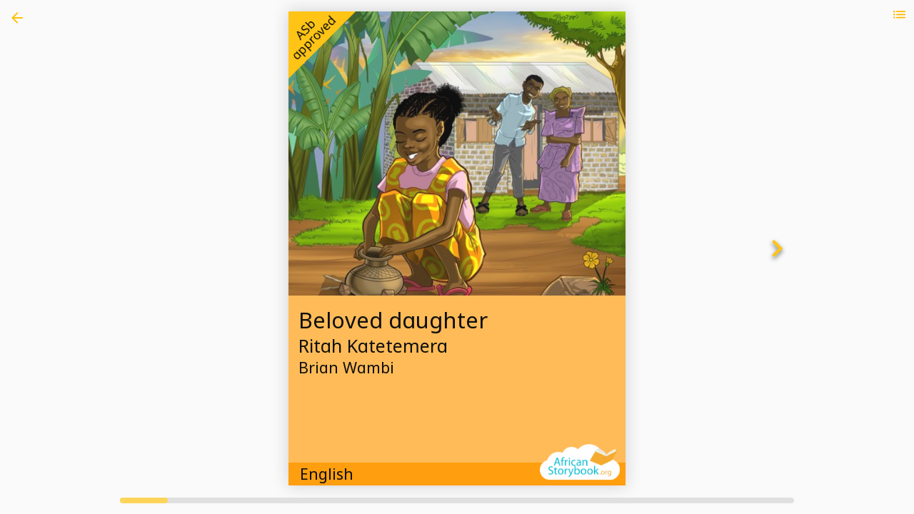

--- FILE ---
content_type: text/html; charset=UTF-8
request_url: https://www.africanstorybook.org/reader.php?id=18769
body_size: 9535
content:
<html>

<head>
    <meta charset="utf-8">
    <meta name="viewport" content="width=device-width, initial-scale=1, maximum-scale=1, minimum-scale=1, user-scalable=no">
    <meta name="apple-mobile-web-app-capable" content="yes">
    <meta name="apple-mobile-web-app-status-bar-style" content="black">
    <title>African Storybook</title>
    <link rel="stylesheet" href="css/framework7.material.min.css">
    <link rel="stylesheet" href="css/framework7.material.colors.min.css">
    <style>
    i.icon-backGold {
        width: 24px;
        height: 24px;
        left:12px;
        top:13px;
        background-image: url("data:image/svg+xml;charset=utf-8,%3Csvg%20xmlns%3D'http%3A%2F%2Fwww.w3.org%2F2000%2Fsvg'%20width%3D'24'%20height%3D'24'%20viewBox%3D'0%200%2024%2024'%3E%3Cpath%20d%3D'M20%2011H7.83l5.59-5.59L12%204l-8%208%208%208%201.41-1.41L7.83%2013H20v-2z'%20fill%3D'%23ffc107'%2F%3E%3C%2Fsvg%3E");
        display: block;
        z-index: 1000;
        position: absolute;
    }

    .menu {
        position: absolute;
        top: 0;
        right: 0;
        width: 40px;
        height: 40px;
        z-index: 1200;
        cursor: pointer;
        background: url(images/menu.svg) no-repeat center center;
    }
    .list-block .item-title {
        white-space: normal!important;
        font-size: 14px;
    }
    .list-block .item-content {
        padding: 0 0 0 16px!important;
    }
    a.item-link {
        width: 100%!important;
    }
    .item-copy {
    height: 24px;
    padding-left: 28px;
    background-image: url(images/clipboard.svg);
    background-repeat: no-repeat;
    background-position: left center;
    }
    .item-pdf {
        padding-left: 28px;
        background-image: url(images/pdff.png);
        background-repeat: no-repeat;
        background-position: left center;
    }
    .item-epub{
    padding-left:28px;
    background-image:url(images/epub.png);
    background-repeat:no-repeat;
    background-position:left center
    }
    .list-block .item-title {
    white-space: normal!important;
    font-size: 14px;
    }
    .list-block .item-link .item-inner {
    background-image: url(data:image/svg+xml;charset=utf-8,%3Csvg%20viewBox%3D'0%200%2060%20120'%20xmlns%3D'http%3A%2F%2Fwww.w3.org%2F2000%2Fsvg'%3E%3Cpath%20d%3D'm60%2061.5-38.25%2038.25-9.75-9.75%2029.25-28.5-29.25-28.5%209.75-9.75z'%20fill%3D'%23ffc107'%2F%3E%3C%2Fsvg%3E);
}
.list-block li.media-item .item-link .item-title-row,.list-block.media-list .item-link .item-title-row{
    background-image:url("data:image/svg+xml;charset=utf-8,%3Csvg%20viewBox%3D'0%200%2060%20120'%20xmlns%3D'http%3A%2F%2Fwww.w3.org%2F2000%2Fsvg'%3E%3Cpath%20d%3D'm60%2061.5-38.25%2038.25-9.75-9.75%2029.25-28.5-29.25-28.5%209.75-9.75z'%20fill%3D'%23ffc107'%2F%3E%3C%2Fsvg%3E");
}
.list-block .item-link .item-inner{
    background-image:url("data:image/svg+xml;charset=utf-8,%3Csvg%20viewBox%3D'0%200%2060%20120'%20xmlns%3D'http%3A%2F%2Fwww.w3.org%2F2000%2Fsvg'%3E%3Cpath%20d%3D'm60%2061.5-38.25%2038.25-9.75-9.75%2029.25-28.5-29.25-28.5%209.75-9.75z'%20fill%3D'%23ffc107'%2F%3E%3C%2Fsvg%3E")
}
.list-block:not(.media-list) .accordion-item-expanded:not(.media-item) .accordion-item-toggle .item-inner,.list-block:not(.media-list) .accordion-item-expanded:not(.media-item)>.item-link .item-inner,.list-block.media-list .accordion-item-expanded .accordion-item-toggle .item-title-row,.list-block.media-list .accordion-item-expanded>.item-link .item-title-row,.list-block .accordion-item-expanded.media-item .accordion-item-toggle .item-title-row,.list-block .accordion-item-expanded.media-item>.item-link .item-title-row{
    background-image:url("data:image/svg+xml;charset=utf-8,%3Csvg%20viewBox%3D'0%200%2060%20120'%20xmlns%3D'http%3A%2F%2Fwww.w3.org%2F2000%2Fsvg'%3E%3Cpath%20d%3D'm60%2061.5-38.25%2038.25-9.75-9.75%2029.25-28.5-29.25-28.5%209.75-9.75z'%20transform%3D'translate(115%2C%2030)%20rotate(90)'%20fill%3D'%23ffc107'%2F%3E%3C%2Fsvg%3E")
}
    </style>
</head>    
<body class="theme-cyan" onload="doOnLoad();">
<iframe id="reader-iframe" style="width:100%; height:100%; top:0; left:0; position:absolute;" frameborder="0" scrolling="on" src="newviewer/index.php?id=18769&bt=1&dual=false"></iframe>
<a href="index.php" class="link icon-only external"><i class="icon icon-backGold"></i></a>
<a href="#" data-popover=".popover-book-menu" class="link open-popover" style="position:absolute; top:0; right:0; width:40px; height:40px; z-index:1200;cursor:pointer;background:url('images/menu.svg') no-repeat center center; "></a>
<div class="popover popover-book-menu" style="max-height: 80%; overflow: auto;">
        <div class="popover-inner" syle="overflow:hidden;">
            <div class="list-block accordion-list">
                <ul id="bookMenuPanel">
                </ul>
            </div>
        </div>
    </div>
    <iframe width="100" height="100" id="downloadControl" style="display:none;" src=""></iframe>
<script type="text/javascript" src="js/framework7.min.js"></script>
<script>

var $$ = Dom7;
var myApp = new Framework7({
  modalTitle: "African Storybook",
  material: !0,
});

function doOnLoad(){
    $$.post('menubook.6.php', { id: 18769, bt:   1}, function (data) {
        document.getElementById('bookMenuPanel').innerHTML = data;
    });


    (function (i, s, o, g, r, a, m) {
            i['GoogleAnalyticsObject'] = r;
            i[r] = i[r] || function () {
                (i[r].q = i[r].q || []).push(arguments)
            }, i[r].l = 1 * new Date();
            a = s.createElement(o),
                m = s.getElementsByTagName(o)[0];
            a.async = 1;
            a.src = g;
            m.parentNode.insertBefore(a, m)
        })(window, document, 'script', '//www.google-analytics.com/analytics.js', 'ga');

        ga('create', 'UA-32856255-1', 'auto');
        ga('send', 'pageview');
}

function loadRelatedBook(bid, abt) {
    document.getElementById('reader-iframe').src = "newviewer/index.php?id="+bid+"&bt="+abt;
    $$.post('menubook.6.php', { id: bid, bt: abt }, function (data) {
        document.getElementById('bookMenuPanel').innerHTML = data;
    });
}

function doDownload(id, title, booktype) {
  if (booktype < 4) {
    if (/Android|webOS|iPhone|iPad|iPod|BlackBerry|IEMobile|Opera Mini/i.test(navigator.userAgent)) {
      window.location.href = "https://www.africanstorybook.org/read/downloadbook.php?id=" + id + "&layout=landscape"
    } else {
      document.getElementById("downloadControl").src = "https://www.africanstorybook.org/read/downloadbook.php?id=" + id+ "&layout=landscape";
      myApp.alert('The download of the story has started. It might take a few minutes to download.', 'African Storybook')
    }
  } else {
    if (/Android|webOS|iPhone|iPad|iPod|BlackBerry|IEMobile|Opera Mini/i.test(navigator.userAgent)) {
        window.location.href = "https://www.africanstorybook.org/makeapp/data/landscape.php?id=" + id
      } else {
        document.getElementById("downloadControl").src = "https://www.africanstorybook.org/makeapp/data/landscape.php?id=" + id;
        myApp.alert('The download of the story has started. It might take a few minutes to download.', 'African Storybook')
      }

  }
  ga('set', 'page', '/' + "downloadbook.php?id=" + id + "&t=" + title);
  ga('send', 'pageview')
}

function doDownloadBooklet(id, title, booktype) {
  if (booktype < 4) {
    if (/Android|webOS|iPhone|iPad|iPod|BlackBerry|IEMobile|Opera Mini/i.test(navigator.userAgent)) {
      window.location.href = "https://www.africanstorybook.org/read/downloadbooklet.php?id=" + id + "&layout=booklet"
    } else {
      document.getElementById("downloadControl").src = "https://www.africanstorybook.org/read/downloadbooklet.php?id=" + id + "&layout=booklet";
      myApp.alert('The download of the story has started. If you want to print a booklet once it has downloaded, choose the following options in Acrobat Reader:<br>- Shrink oversized pages<br>- Print on both sides of paper<br>- Flip on short edge<br>- Landscape orientation.', 'African Storybook');
    } 
} else {
    if (/Android|webOS|iPhone|iPad|iPod|BlackBerry|IEMobile|Opera Mini/i.test(navigator.userAgent)) {
        window.location.href = "https://www.africanstorybook.org/makeapp/data/printhome.php?id=" + id
      } else {
        document.getElementById("downloadControl").src = "https://www.africanstorybook.org/makeapp/data/printhome.php?id=" + id;
        myApp.alert('The download of the story has started. If you want to print a booklet once it has downloaded, choose the following options in Acrobat Reader:<br>- Shrink oversized pages<br>- Print on both sides of paper<br>- Flip on short edge<br>- Landscape orientation.', 'African Storybook');
      }
  }
  ga('set', 'page', '/' + "downloadbooklet.php?id=" + id + "&t=" + title);
  ga('send', 'pageview')
}

function doDownloadEpub(id, title) {
  epubid = id;
  epubtitle = title;
  document.getElementById("downloadControl").src = "make/publish/epub.php?id=" + id
}

function copyStory(id, booktype, dual){
    const url = window.location.href;
    if (url.includes('www.africanstorybook.org') === true) {
        navigator.clipboard.writeText('https://www.africanstorybook.org/newviewer/index.php?id=' + id + '&bt=' + booktype + '&dual=' + dual);
    } else {
        navigator.clipboard.writeText('https://www.africanstorybook.org/newviewer/index.php?id=' + id + '&bt=' + booktype + '&dual=' + dual);
    }
    myApp.alert('The URL was copied to the clipboard.', 'African Storybook');
}

</script>
</body>

</html>

--- FILE ---
content_type: text/html; charset=UTF-8
request_url: https://www.africanstorybook.org/newviewer/index.php?id=18769&bt=1&dual=false
body_size: 29149
content:
<!DOCTYPE html>
<html lang="en">
<head>
  <meta charset="UTF-8">
  <meta name="viewport" content="width=device-width, initial-scale=1, maximum-scale=1, minimum-scale=1, user-scalable=yes">
  <title>Document</title>
  <link rel="stylesheet" href="css/turn.css">
  <link rel="stylesheet" href="../css/fontsizes.css">  <!--link rel="stylesheet" href="../css/fontsizes.css"-->
  <script type="text/javascript" src="js/jquery.min.js"></script>
	<script type="text/javascript" src="js/modernizr.2.5.3.min.js"></script>
  <style>
@font-face{
  font-family:AndikaW;
  src:url(fonts/Andika-R.ttf) format('truetype')
}
@font-face{
  font-family:NotoKufiArabic;
  src:url(fonts/NotoKufiArabic.ttf) format('truetype')
}
@font-face{
  font-family:'Noto Sans Ethiopic';
  font-style:normal;
  font-weight:400;
  src:url(fonts/NotoSansEthiopic-Regular.ttf) format('truetype')
}
@font-face{
  font-family:'Noto Sans Ethiopic';
  font-style:normal;
  font-weight:700;
  src:url(fonts/NotoSansEthiopic-Bold.ttf) format('truetype')
}
.aringati{
  font-family:'AndikaW',sans-serif !important
}
.arabic{
  font-family:'NotoKufiArabic',sans-serif !important;
  direction:rtl;
  unicode-bidi:bidi-override
}
.amharic{
  font-family:'Noto Sans Ethiopic',sans-serif !important
}


  .flipbook .even .gradient {
    position: absolute;
    top: 0;
    left: 0;
    width: 100%;
    height: 100%;
  }

  .flipbook .odd .gradient {
    position: absolute;
    top: 0;
    left: 0;
    width: 100%;
    height: 100%;
  }

  
}
  body {
    margin:0;
    padding:0;
    overflow: hidden;
  }

  .flipbook-viewport{
	  overflow:hidden;
	  width:100%;
	  height:100%;
  }

  .flipbook-viewport .container{
	  position:absolute;
	  top:50%;
	  left:50%;
	  margin:auto;
  }

  .flipbook-viewport .flipbook{
	width:922px;
	height:600px;
	left:-461px;
	top:-300px;
}

.flipbook-viewport .page{
	width:461px;
	height:600px;
	background-color:white;
	background-repeat:no-repeat;
	background-size:100% 100%;
}

.flipbook .page{
	-webkit-box-shadow:0 0 20px rgba(0,0,0,0.2);
	-moz-box-shadow:0 0 20px rgba(0,0,0,0.2);
	-ms-box-shadow:0 0 20px rgba(0,0,0,0.2);
	-o-box-shadow:0 0 20px rgba(0,0,0,0.2);
	box-shadow:0 0 20px rgba(0,0,0,0.2);
}

.flipbook-viewport .page img{
	-webkit-touch-callout: none;
	-webkit-user-select: none;
	-khtml-user-select: none;
	-moz-user-select: none;
	-ms-user-select: none;
	user-select: none;
	margin:0;
}

.flipbook-viewport .shadow{
	-webkit-transition: -webkit-box-shadow 0.5s;
	-moz-transition: -moz-box-shadow 0.5s;
	-o-transition: -webkit-box-shadow 0.5s;
	-ms-transition: -ms-box-shadow 0.5s;

	-webkit-box-shadow:0 0 20px #ccc;
	-moz-box-shadow:0 0 20px #ccc;
	-o-box-shadow:0 0 20px #ccc;
	-ms-box-shadow:0 0 20px #ccc;
	box-shadow:0 0 20px #ccc;
}

.opaque {
  opacity: 0;
    -webkit-transition: opacity 2s ease-in;
       -moz-transition: opacity 2s ease-in;
        -ms-transition: opacity 2s ease-in;
         -o-transition: opacity 2s ease-in;
            transition: opacity 2s ease-in;
}

  .book {
    margin: 0;
    padding: 0;
    background-color: #FAFAFA;
    /*font: 12pt "Tahoma";*/
    font-family: 'NotoSans-Regular',sans-serif;
    transform-origin: 0 0;
    width: 100vw;
    height: 100vh;
  }
  
  .book .page{
	background-color:white;
  font-family: 'NotoSans-Regular',sans-serif;
}

.book .page{
	-webkit-box-shadow:0 0 20px rgba(0,0,0,0.2);
	-moz-box-shadow:0 0 20px rgba(0,0,0,0.2);
	-ms-box-shadow:0 0 20px rgba(0,0,0,0.2);
	-o-box-shadow:0 0 20px rgba(0,0,0,0.2);
	box-shadow:0 0 20px rgba(0,0,0,0.2);
}

.book .page img{
	-webkit-touch-callout: none;
	-webkit-user-select: none;
	-khtml-user-select: none;
	-moz-user-select: none;
	-ms-user-select: none;
	user-select: none;
	margin:0;
}

.book .shadow{
	-webkit-transition: -webkit-box-shadow 0.5s;
	-moz-transition: -moz-box-shadow 0.5s;
	-o-transition: -webkit-box-shadow 0.5s;
	-ms-transition: -ms-box-shadow 0.5s;

	-webkit-box-shadow:0 0 20px #ccc;
	-moz-box-shadow:0 0 20px #ccc;
	-o-box-shadow:0 0 20px #ccc;
	-ms-box-shadow:0 0 20px #ccc;
	box-shadow:0 0 20px #ccc;
}

.flipbook .even .gradient {
    position: absolute;
    top: 0;
    left: 0;
    width: 100%;
    height: 100%;
    background: -webkit-gradient(linear, left top, right top, color-stop(0.95, rgba(0,0,0,0)), color-stop(1, rgba(0,0,0,0.2)));
    background-image: -webkit-linear-gradient(left, rgba(0,0,0,0) 95%, rgba(0,0,0,0.2) 100%);
    background-image: -moz-linear-gradient(left, rgba(0,0,0,0) 95%, rgba(0,0,0,0.2) 100%);
    background-image: -ms-linear-gradient(left, rgba(0,0,0,0) 95%, rgba(0,0,0,0.2) 100%);
    background-image: -o-linear-gradient(left, rgba(0,0,0,0) 95%, rgba(0,0,0,0.2) 100%);
    background-image: linear-gradient(left, rgba(0,0,0,0) 95%, rgba(0,0,0,0.2) 100%);
}

.flipbook .odd .gradient {
    position: absolute;
    top: 0;
    left: 0;
    width: 100%;
    height: 100%;
    background: -webkit-gradient(linear, right top, left top, color-stop(0.95, rgba(0,0,0,0)), color-stop(1, rgba(0,0,0,0.15)));
    background-image: -webkit-linear-gradient(right, rgba(0,0,0,0) 95%, rgba(0,0,0,0.15) 100%);
    background-image: -moz-linear-gradient(right, rgba(0,0,0,0) 95%, rgba(0,0,0,0.15) 100%);
    background-image: -ms-linear-gradient(right, rgba(0,0,0,0) 95%, rgba(0,0,0,0.15) 100%);
    background-image: -o-linear-gradient(right, rgba(0,0,0,0) 95%, rgba(0,0,0,0.15) 100%);
    background-image: linear-gradient(right, rgba(0,0,0,0) 95%, rgba(0,0,0,0.15) 100%);
}
  
  .asb-page {
    top: var(--asb-page-top);
    display: block;
    height: var(--asb-page-height);
    /*max-width: calc((100vh - 52px) * 1.414);*/
    width: var(--asb-page-width);
    margin: auto;
    /*border: 1px #D3D3D3 solid;
    border-radius: 5px;*/
    background-color: #FAFAFA;;
    /*box-shadow: 0 0 5px rgba(0, 0, 0, 0.1);*/
    position:relative;

  }

  

  .text-bottom {
    top: var(--text-top);
    width: calc(100% - 80px);
    margin: 0 40px;
    /*padding-top:10px;*/
    height: calc(var(--image-height) - (var(--image-height) * 0.71) + 38px);
    position: absolute;
    background-color: white;
  }

  .image {
    position:absolute;
    display:block;
    width: var(--asb-page-image-width);
    height: auto;
    left:40px;
    top:30px;
    /*background-color: blue;
    margin: 30px 40px 0 40px;
    background-repeat: no-repeat;
    background-position: center center;
    background-size: calc(100% - 80px);*/
  }

  .text-top {
    position:absolute;
    width: calc(100% - 80px);
    height:calc(100% - 40px);
    left:0;
    top:0;
    z-index:1000;
    background-color: white;
  }
  
  .page-borders {
    margin: 5vh 10vh;
  }
  .approved {
      position: absolute;
      top: 0;
      left: 0;
      width: 20%;
      max-width: 120px;
      height: auto;
      z-index: 200
    }
    .logo {
      position: absolute;
      bottom: 0;
      right: 0;
      width: 30%;
      max-width: 120px;
      height: auto;
      z-index: 200
    }
    .backcover_disclaimer {
      font-family: 'NotoSans-Regular',sans-serif;
      left: 0;
      padding: 2vh;
      font-size: 2.1vh;
      font-weight: 300;
      line-height: 1;
      text-align: justify;
      letter-spacing: -0.4px;
    }
    .backcover_title {
    font-family: 'NotoSans-Regular',sans-serif;
    font-size: 2.6vh;
    font-weight: 600;
    width: calc(100% - 4vh);
    background-color: transparent;
    text-align: center;
    margin: 2vh;
    }
    .bookcover_author {
    font-family: 'NotoSans-Regular','Noto Sans Ethiopic',sans-serif;
    font-size: 2.4vh;
    font-weight: 300;
    background-color: transparent;
    text-align: center;
    margin: 0 2vh;
    }   

    .backcover_copyright {
    font-family: 'NotoSans-Regular',sans-serif;
    font-size: 2.2vh;
    font-weight: 300;
    margin: 1.6vh 0vh;
    width: 100%;
    text-align: center;
}

.backcover_logo_left {
    position: absolute;
    width: 15vw;
    max-width: 100px;
    height: auto;
    left: 6vh;
    bottom: 2vh;
}
.backcover_logo_right {
    position: absolute;
    width: 15vw;
    max-width: 100px;
    height: auto;
    right: 6vh;
    bottom: 2vh;
}
.backcover_logo_center {
    position: absolute;
    width: 15vw;
    max-width: 100px;
    height: auto;
    margin: auto !important;
    left: 0;
    right: 0;
    bottom: 2vh;
}

/*.levelFont1 {
    font-size: 4.15vh !important;
    line-height: 4.55vh !important;
    font-weight: 300;
}

    .levelFont2 {
        font-size: 3.7vh !important;
        line-height: 4.2vh !important;
        font-weight: 300;
    }

    .levelFont3 {
        font-size: 2.7vh !important;
        line-height:3.3vh !important;
        font-weight: 300;
    }

    .levelFont4 {
        font-size: 2.2vh !important;
        line-height: 2.7vh !important;
        font-weight: 300;
    }

    .levelFont5 {
        font-size: 2.0vh !important;
        line-height: 2.5vh !important;
        font-weight: 300;
    }

    .levelFont6 {
        font-size: 1.8vh !important;
        line-height: 2.3vh !important;
        font-weight: 300;
    }
    .levelFont7 {
        font-size: 1.6vh !important;
        line-height: 2.1vh !important;
        font-weight: 300;
    }*/


.page-wrapper {
      height: 100%;
      position: relative;
  }

    .cover-wrapper {
      height: 100%;
      
    }

    .cover-image-1 {
  height: 100%;
  width: 100%;
  background-repeat: no-repeat;
  background-position: top center;
  background-size: cover;
}



.cover-image-2 {
  top:0;
  height: 60%;
  width: 100%;
  background-repeat: no-repeat;
  background-position: top center;
  background-size: cover;
}


.cover-image-3 {
  top: 30%;
  height: 70%;
  width: 100%;
  background-repeat: no-repeat;
  background-position: top center;
  background-size: cover;
  position: relative;
}

.cover-content-1 {
  text-align: center;
  position: absolute;
  height: 40%;
  top: 20%;
  width:100%;
  color: white !important;
  text-shadow: 0px 2px 2px rgba(0, 0, 0, 0.8);

}

.cover-content-2 {
  top: 50%;
  text-align: left;
  margin: 2vh 2vh 0;
  /*position: relative;*/
}

.cover-content-3 {
  text-align: center;
  position: absolute;
  height: 20%;
  top: 10%;
  width:100%;
}

.cover-footer {
  height: 4.5vh;
  font-size: 3vh;
  font-weight: 400;
  line-height: 4.5vh;
  text-align: left;
  top: calc(100% - 4.5vh);
  position: absolute;
  padding: 0 16px;
  width: calc(100% - 32px);
}
  
.cover-title {
  font-size: 4.3vh;
  font-weight: 400;
  line-height: 5.5vh;
  width: 100%;
}

.cover-author {
  font-size: 3.5vh;
  font-weight: 300;
  line-height: 4.7vh;
}

.cover-artist {
  font-size: 3vh;
  font-weight: 300;
  line-height: 4vh;
}
  
.page-number {
  position:absolute; 
  height:5vh; 
  line-height:5vh; 
  bottom:0; 
  left:0; 
  width:100%; 
  text-align:center;
  font-size: 1.6vh !important;
}

.asbText {
    padding: 0 20px 20px;
    /*border-top: 1px solid rgba(0, 0, 0, 0.12);
    border-bottom: 1px solid rgba(0, 0, 0, 0.12);*/
}

.asbText p {
    text-align: left;
    margin-bottom: 0;
}

.btn {
    margin: 8px;
    width: 48px;
    height: 48px;
    /*background: #fff;
    -moz-border-radius: 48px;
    -webkit-border-radius: 48px;
    border-radius: 48px;
    -moz-transition: box-shadow 150ms cubic-bezier(.4,0,.2,1),background 150ms cubic-bezier(.4,0,.2,1);
    -o-transition: box-shadow 150ms cubic-bezier(.4,0,.2,1),background 150ms cubic-bezier(.4,0,.2,1);
    -webkit-transition: box-shadow 150ms cubic-bezier(.4,0,.2,1),background 150ms cubic-bezier(.4,0,.2,1);
    transition: box-shadow 150ms cubic-bezier(.4,0,.2,1),background 150ms cubic-bezier(.4,0,.2,1);
    -moz-box-shadow: 0 2px 5px 0 rgba(0,0,0,.26),0 2px 10px 0 rgba(0,0,0,.16);
    -webkit-box-shadow: 0 2px 5px 0 rgb(0 0 0 / 26%), 0 2px 10px 0 rgb(0 0 0 / 16%);
    box-shadow: 0 2px 5px 0 rgb(0 0 0 / 26%), 0 2px 10px 0 rgb(0 0 0 / 16%);
    -webkit-touch-callout: none;
    -webkit-user-select: none;
    -khtml-user-select: none;
    -moz-user-select: none;
    -ms-user-select: none;*/
    user-select: none;
}

.left{
	background-image: url("data:image/svg+xml,%3Csvg xmlns='http://www.w3.org/2000/svg' height='48px' viewBox='0 0 24 24' width='48px' fill='%23ffc107'%3E%3Cpath d='M0 0h24v24H0V0z' fill='none'/%3E%3Cpath d='M15.41 16.59L10.83 12l4.58-4.59L14 6l-6 6 6 6 1.41-1.41z'/%3E%3C/svg%3E");
}

.right{
	background-image: url("data:image/svg+xml,%3Csvg xmlns='http://www.w3.org/2000/svg' height='48px' viewBox='0 0 24 24' width='48px' fill='%23ffc107'%3E%3Cpath d='M0 0h24v24H0V0z' fill='none'/%3E%3Cpath d='M8.59 16.59L13.17 12 8.59 7.41 10 6l6 6-6 6-1.41-1.41z'/%3E%3C/svg%3E");
}



.icn {
  width: 48px;
  height: 48px;
  background-position: center;
  background-repeat: no-repeat;
  filter: drop-shadow(0px 3px 3px rgba(0, 0, 0, 0.6));
}

.no-action {
  display: none !important;
}

.slidecontainer {
    width: 100%;
    margin: 0 0 15px 0;
    position: absolute;
    bottom:0;
}

.slider {
  -webkit-appearance: none;
  height: 8px;
  border-radius: 8px;
  background: #d3d3d3;
  outline: none;
  opacity: 0.7;
  -webkit-transition: .2s;
  transition: opacity .2s;
  width: var(--asb-page-width);
  margin: 0 auto;
  position:relative;
  display: block;
}

.slider:hover {
  opacity: 1;
}

.slider::-webkit-slider-thumb {
  -webkit-appearance: none;
  appearance: none;
  width: var(--slider-thumb-width);
  height: 8px;
  border-radius: 4px;
  background:#ffc107;
  cursor: pointer;
}

.slider::-moz-range-thumb {
  width: var(--slider-thumb-width);
  height: 8px;
  border-radius: 4px;
  background: #ffc107;
  cursor: pointer;
}

.loader2 {
    height: 4px;
    width: 100%;
    position: absolute;
    overflow: hidden;
    top: 0;
    z-index: 16620;
    display: block;
}

.loader2:before {
    display: block;
    position: absolute;
    content: "";
    left: -200px;
    width: 200px;
    height: 3px;
    background-color: #ffc107;
    animation: loading2 2s linear infinite
}

@keyframes loading2 {
    from {
        left: -200px
    }

    to {
        left: 100%
    }
}

.single .page-borders{
  margin: 0;
}

.single .single-text{
  margin: 1em;
}

.single .page-image {
  left: 0;
  top: 0;
  width: 100vw;
  height: 100vw;
  /*max-width: 50%;*/
}

.single .page-9-text {
  left: 1em;
  top: calc(100vw + 1em);
  width: calc(100vw - 2em);
}

.asbText br{
  line-height: 0 !important;
}



</style>
</head>
<body onload="doOnLoad();">
 
  <div id="rotate"
      style="position:fixed; left:0; top:0; right:0; bottom:0; background-color:rgb(0, 188, 212); color:white;text-align:center;z-index:6000;opacity: 1; -webkit-transition: opacity 500ms linear; transition: opacity 500ms linear;display:none;">
      <div style="display: flex; flex-direction: column; justify-content: center; align-items: center; text-align: center; min-height: 100vh;">Please view the book<br>in landscape mode.</div>
  </div>
  
  <div id="loading" class="opaque">
    <div class="book">
      <div id="container" class="asb-page">
      <div id="yellow" style="position:relative; background:transparent;height: 100%; margin: 0 auto;transition: box-shadow 500ms ease-in-out;">
        <div class="flipbook" id="flip">
          <div class="page"><div class="cover-wrapper" style="box-shadow: 0 0 20px rgb(0 0 0 / 20%);color: #000000; background-color:#FFB74D;"><img src="../images/app-c2.png" class="approved"><div id="cover-image" class="cover-image-2" style="background-image: url(https://www.africanstorybook.org/illustrations/pages/18758.png);"></div><div id="cover-content" class="cover-content cover-content-2"><div class="cover-title ">Beloved daughter</div><div class="cover-author">Ritah Katetemera</div><div class="cover-artist">Brian Wambi</div></div><div class="cover-footer"  style="color: #000000; background-color:#FF9800;"><div id="lang" style="float: left;">English</div><div id="level" style="float:right"><img src="../images/asblogo.png" class="logo"></div></div></div></div><div class="page"><div class="page-wrapper" style="overflow: hidden;"><div class="levelFont3 page-borders"><image src="https://www.africanstorybook.org/illustrations/pages/18757.png" style="width:100%;max-height:48vh;"><br><p class="single-text ">Once upon a time, there was a man and his wife. They had six boys and one girl. <br />
<br />
The girl's name was Natabo. The parents loved Natabo more than they loved her brothers.</p></div><div class="page-number">1</div></div><div class="gradient"></div></div><div class="page"><div class="page-wrapper" style="overflow: hidden;"><div class="levelFont3 page-borders"><image src="https://www.africanstorybook.org/illustrations/pages/18758.png" style="width:100%;max-height:48vh;"><br><p class="single-text ">The parents gave a small pot as a gift to their daughter. <br />
<br />
Natabo loved that little pot. She loved to play with it.</p></div><div class="page-number">2</div></div><div class="gradient"></div></div><div class="page"><div class="page-wrapper" style="overflow: hidden;"><div class="levelFont3 page-borders"><image src="https://www.africanstorybook.org/illustrations/pages/18759.png" style="width:100%;max-height:48vh;"><br><p class="single-text ">One day, by accident, the boys broke Natabo's pot. It broke into small pieces. <br />
<br />
The brothers did not know what to do. They threw the pieces into the bush.</p></div><div class="page-number">3</div></div><div class="gradient"></div></div><div class="page"><div class="page-wrapper" style="overflow: hidden;"><div class="levelFont3 page-borders"><image src="https://www.africanstorybook.org/illustrations/pages/18760.png" style="width:100%;max-height:48vh;"><br><p class="single-text ">Natabo looked for her pot but did not find it. She got very upset and cried. She refused to eat anything. <br />
<br />
She begged her parents and brothers to find the pot, but they could not.</p></div><div class="page-number">4</div></div><div class="gradient"></div></div><div class="page"><div class="page-wrapper" style="overflow: hidden;"><div class="levelFont3 page-borders"><image src="https://www.africanstorybook.org/illustrations/pages/18761.png" style="width:100%;max-height:48vh;"><br><p class="single-text ">Natabo became even more upset. She ran away and went to the forest. <br />
<br />
She climbed up the tallest tree in the forest.</p></div><div class="page-number">5</div></div><div class="gradient"></div></div><div class="page"><div class="page-wrapper" style="overflow: hidden;"><div class="levelFont3 page-borders"><image src="https://www.africanstorybook.org/illustrations/pages/18762.png" style="width:100%;max-height:48vh;"><br><p class="single-text ">Natabo's parents searched for their daughter. <br />
<br />
They found her, and asked her to climb down. But she refused. They told her to come down, but she still refused.</p></div><div class="page-number">6</div></div><div class="gradient"></div></div><div class="page"><div class="page-wrapper" style="overflow: hidden;"><div class="levelFont3 page-borders"><image src="https://www.africanstorybook.org/illustrations/pages/18763.png" style="width:100%;max-height:48vh;"><br><p class="single-text ">Natabo's brothers gathered and sang a song to ask her to come down. <br />
<br />
This is the song: "Our last born, come down and we can go home. We shall get a new pot!"</p></div><div class="page-number">7</div></div><div class="gradient"></div></div><div class="page"><div class="page-wrapper" style="overflow: hidden;"><div class="levelFont3 page-borders"><image src="https://www.africanstorybook.org/illustrations/pages/18764.png" style="width:100%;max-height:48vh;"><br><p class="single-text ">Natabo made fun of her brothers. <br />
<br />
She sang the same song, but imitating the boys,  "Ninini-ninio, ninini-ninio. Ninini-ninio, ninini-ninio!"</p></div><div class="page-number">8</div></div><div class="gradient"></div></div><div class="page"><div class="page-wrapper" style="overflow: hidden;"><div class="levelFont3 page-borders"><image src="https://www.africanstorybook.org/illustrations/pages/18765.png" style="width:100%;max-height:48vh;"><br><p class="single-text ">Natabo's friend came and tried to coax her to climb down. <br />
<br />
She sang, "My friend, come down and we will go home. We shall get a new pot!"</p></div><div class="page-number">9</div></div><div class="gradient"></div></div><div class="page"><div class="page-wrapper" style="overflow: hidden;"><div class="levelFont3 page-borders"><image src="https://www.africanstorybook.org/illustrations/pages/18766.png" style="width:100%;max-height:48vh;"><br><p class="single-text ">Gradually, Natabo began to climb down the tree. <br />
<br />
Her friend continued to sing until Natabo reached the ground.</p></div><div class="page-number">10</div></div><div class="gradient"></div></div><div class="page"><div class="page-wrapper" style="overflow: hidden;"><div class="levelFont3 page-borders"><image src="https://www.africanstorybook.org/illustrations/pages/18767.png" style="width:100%;max-height:48vh;"><br><p class="single-text ">Natabo hugged her friend. <br />
<br />
They walked slowly back to Natabo's home.</p></div><div class="page-number">11</div></div><div class="gradient"></div></div><div class="page"><div class="page-wrapper" style="overflow: hidden;"><div class="levelFont3 page-borders"><image src="https://www.africanstorybook.org/illustrations/pages/18768.png" style="width:100%;max-height:48vh;"><br><p class="single-text ">Natabo's brothers and parents were joyful when the girls returned. The family had a party, with many friends and relatives. <br />
<br />
And Natabo was happy with her new pot.</p></div><div class="page-number">12</div></div><div class="gradient"></div></div><div class="page"><div class=" page-wrapper" style="overflow: hidden;box-shadow: 0 0 20px rgb(0 0 0 / 20%);color: #000000; background-color:#FFB74D;"><div class="backcover_disclaimer " style="color: #000000; background-color:#FF9800;">You are free to download, copy, translate or adapt this story and use the illustrations as long as you attribute in the following way:</div><div class="backcover_title ">Beloved daughter</div><div class="bookcover_author"><span class="backcover_bold">Author - </span> Ritah Katetemera<br><span class="backcover_bold">Illustration - </span> Brian Wambi<br><span class="backcover_bold">Language - </span> English<br><span class="backcover_bold">Level - </span> First paragraphs</div><div class="backcover_copyright">© African Storybook Initiative 2016<br>Creative Commons: Attribution 4.0<br><span class="backcover_bold">Source </span>www.africanstorybook.org<br><span class="backcover_bold">Original source </span></div><img src="../images/logowhite.png" class="backcover_logo_right"><img src="../images/asblogo.png" class="backcover_logo_left"></div></div>        </div>
</div>
        <div id="previous-page" onclick="previousPage();" style="left: -8px;height: 50%;top: 25%;bottom: 25%;width: 64px;position: absolute;display: flex;
justify-content: center; align-items: center;z-index:1000;" class="no-action">
          <div class="btn">
            <div class="left icn"></div>
          </div>
        </div>
        <div id="next-page" onclick="nextPage();" style="right: -8px;height: 50%;top: 25%;bottom: 25%;width: 64px;position: absolute;display: flex;
justify-content: center;
    align-items: center;z-index:1000;">
          <div class="btn">
            <div class="right icn"></div>
          </div>
        </div>
      </div>
    </div>

    <div class="slidecontainer">
      <input type="range" min="1" max="12" value="1" class="slider" id="pageRange" onchange="updatePosition();">
    </div>
  </div>
  <div class="loader2" id="progressBar2"></div>
</body>
<script>

  function doOnLoad() {
    show()
  }

  

  function show(){
    document.getElementById("loading").style.opacity = "1";
    document.getElementById("progressBar2").style.display = 'none';
  }

  function fade(){
    document.getElementById("loading").style.opacity = "0";
    document.getElementById("progressBar2").style.display = 'block';
  }

  
	var container, maxPages =0;
	var flipbookEL = document.getElementById('flipbook');
  var container = document.getElementById('container');


  function getDisplay(){
    //console.log(window.devicePixelRatio);
    //console.log(document.documentElement.clientHeight / document.documentElement.clientWidth);
    
    if (getComputedStyle(document.documentElement).getPropertyValue('--pages-display') === "1") {
      console.log('single');
      document.documentElement.style.setProperty('--asb-page-image-width', 'calc(100% - 80px)');
      //var wrapper = document.getElementsByClassName('page-wrapper');
      //for (var i=0; i< wrapper.length; i++){
      //  wrapper[i].classList.add('single');
      //}
      document.getElementById('flip').classList.add('single');
      const userAgent = navigator.userAgent.toLowerCase();
      var isMobile = /iPhone|Android/i.test(navigator.userAgent);
      console.log(isMobile);
      //const userAgent = navigator.userAgent.toLowerCase();  
      const isTablet = /(ipad|tablet|(android(?!.*mobile))|(windows(?!.*phone)(.*touch))|kindle|playbook|silk|(puffin(?!.*(IP|AP|WP))))/.test(userAgent);
      console.log(isTablet)
      if ((document.documentElement.clientHeight / document.documentElement.clientWidth) < 2.1) {
        if (isMobile === true) {
          document.getElementById('rotate').style.display = "none";
        } else {
          document.getElementById('rotate').style.display = "block";
        }
      } else {
        document.getElementById('rotate').style.display = "none";
      }
      return 'single';
    } else {
      console.log('double');
      document.documentElement.style.setProperty('--asb-page-image-width', 'calc(100% - 80px)');
      document.getElementById('rotate').style.display = "none";
      document.getElementById('flip').classList.remove('single');
      return 'double';
    }
  }


  function alignText(){
    var w = document.getElementsByClassName('page-wrapper')[0].style.width;
    document.documentElement.style.setProperty('--image-height', w.height);
    //console.log('w image.height = ' + w);
    /*var h = document.querySelector('[data-id="inner1-image"]').getBoundingClientRect();
    //console.log('bounding = '+ h.bottom);
    if ( h.bottom === 0){
      var v = parseInt(w.replace('px', ''));
      document.documentElement.style.setProperty('--text-top', (v - 90) + 'px');
    } else {
      if ($('.flipbook').turn('display') === "single") {
        document.documentElement.style.setProperty('--text-top', (h.bottom - 120) + 'px');
      } else {
        document.documentElement.style.setProperty('--text-top', h.bottom + 'px');
      }
    }*/
  }

  function canContinue() {
    loadApp();
  }

	function loadApp() {
		$('.flipbook').turn({
			elevation: 50,
			gradients: true,
			autoCenter: true,
      height:container.clientHeight,
      width:getComputedStyle(document.documentElement).getPropertyValue('--asb-page-width'),
      display: getDisplay()
		});
		maxPages = $(".flipbook").turn("pages");
		document.getElementById('pageRange').max = maxPages;
    var s = document.getElementById('pageRange').clientWidth;
    s = (s / maxPages) + 'px';
		document.documentElement.style.setProperty('--slider-thumb-width', s);
    alignText();
    
    //console.log((h.bottom +15) + 'px');
    //var w = document.getElementById('inner1-image').clientWidth;
    //console.log(w);
    //h =  h.bottom + (h.top / 2);
    //console.log(h);
    //document.documentElement.style.setProperty('--image-height', h.height);
    //document.documentElement.style.setProperty('--text-top', h.bottom + 'px');
	}

	yepnope({
		test: Modernizr.csstransforms,
		yep: ['lib/turn.js'],
		nope: ['lib/turn.html4.min.js'],
		complete: canContinue
	});


		

	window.addEventListener('resize', function (e) {
    var w = getComputedStyle(document.documentElement).getPropertyValue('--asb-page-width');
    $(".flipbook").turn("resize");
		$('.flipbook').turn('size', w, container.clientHeight);
    $('.flipbook').turn('display', getDisplay());
    alignText();
	});

	$(document).keydown(function (e) {
		var previous = 37,
				next = 39,
				esc = 27;

		switch (e.keyCode) {
			case previous:
				$('.flipbook').turn('previous');
				e.preventDefault();
				break;
			case next:
				$('.flipbook').turn('next');
				e.preventDefault();
				break;
		}
	});

	function manageNavigation() {
    var id = $(".flipbook").turn("page");
	  $('#pageRange').val(id);
		if (id === 1) {
			$('#previous-page').addClass('no-action');
			$('#next-page').removeClass('no-action');
		} else if (id === maxPages) {
			$('#previous-page').removeClass('no-action');
			$('#next-page').addClass('no-action');
		} else {
			$('#previous-page').removeClass('no-action');
			$('#next-page').removeClass('no-action');
		}
	}

	function previousPage() {
		$('.flipbook').turn('previous');
		manageNavigation();
	}

	function nextPage() {
		$('.flipbook').turn('next');
		manageNavigation();
	}


	function updatePosition(){
		var id = $('#pageRange').val(); 
		$('.flipbook').turn('page', id);
    manageNavigation();
	}
</script>
</html>

--- FILE ---
content_type: text/html; charset=UTF-8
request_url: https://www.africanstorybook.org/menubook.6.php
body_size: 16397
content:
<li class="accordion-item"><a href="#" class="item-content item-link"><div class="item-inner"><div class="item-title">Navigate</div></div></a><div class="accordion-item-content"><div class="content-block"><p>Navigate through the story by swiping right or left or clicking when the cursors changes to an arrow on the right or the left edge of the screen. </p><p>You can also use the slider at the bottom to move quickly through the story. On a mobile device tap on the slider before you drag the slider button.</p><p>Click or tap <img src="images/goback.png" style="width: 18px; margin-bottom: -4px;"> to return to African Storybook.</p></div></div></li>

<li class="accordion-item" id="accordianRating"><a href="#" class="item-content item-link"><div class="item-inner"><div class="item-title">Rate</div></div></a><div class="accordion-item-content" style=""><div class="list-block inputs-list"><div class="list-block inputs-list"><div class="content-block" style="font-size:smaller;">Other visitors rated this story<div class="item-title label"style="background-image: url(images/stars.png); background-repeat: no-repeat; height:24px; "> <img src="images/startsactive.png" style="margin-left:-24px;"></div><br>Tell us how much you liked the story - drag the scroller to highlight one or more stars</div><ul><form name="ratebookform" id="ratebookform" onsubmit="validateratebookform();" action="read/sendrating.php" method="post" ><input type="hidden" name="bookRateId" id="bookRateId" value="18769"> <li class="align-top"><div class="item-content"><div class="item-inner"> <div class="item-title label" style="background-image: url(images/stars.png); background-repeat: no-repeat; height:24px; "><img id="starsImg" src="images/startsgold.png"style="margin-left:-120px;"></div> <div class="item-input item-input-field"><div class="item-input"><div class="range-slider"> <input id="ratebookStars" name="ratebookStars" type="range" min="0" max="5" step="1" value="0" oninput="setStars(this.value);"></div></div></div> </div></div></li><li class="align-top"><div class="item-content"><div class="item-inner"> <div class="item-input item-input-field"><a href="#" class="button active button-fill color-amber close-popover" onclick="validateratebookform();">Submit</a></div> </div></div></li> </form> </ul> </div></div></div></li>

<li class="accordion-item"  id="accordianRelatedStories"><a href="#" class="item-content item-link"> <div class="item-inner"> <div class="item-title">Translations and adaptations</div></div></a><div class="accordion-item-content"><div class="list-bliock inputs-list"><ul><li class="item-content"><a href="#" class="item-link close-popover" onclick="loadRelatedBook(, 3, 0)"><div class="item-inner" style="padding-left: 8px;"><div class="item-title books amharic">Jaallatamtu Intalaa<br><span style="font-size:smaller;font-weight:100;">Afaan Oromo (Translation)</span></div></div></a></li>
<li class="item-content"><a href="#" class="item-link close-popover" onclick="loadRelatedBook(, 3, 0)"><div class="item-inner" style="padding-left: 8px;"><div class="item-title books amharic">ተወዳጇ ልጅ<br><span style="font-size:smaller;font-weight:100;">Amharic (Translation)</span></div></div></a></li>
<li class="item-content"><a href="#" class="item-link close-popover" onclick="loadRelatedBook(, 3, 0)"><div class="item-inner" style="padding-left: 8px;"><div class="item-title books amharic">Medɔba baa<br><span style="font-size:smaller;font-weight:100;">Asante Twi (Translation)</span></div></div></a></li>
<li class="item-content"><a href="#" class="item-link close-popover" onclick="loadRelatedBook(, 3, 0)"><div class="item-inner" style="padding-left: 8px;"><div class="item-title books amharic">Ŋuro na nyanyara<br><span style="font-size:smaller;font-weight:100;">Bari (Translation)</span></div></div></a></li>
<li class="item-content"><a href="#" class="item-link close-popover" onclick="loadRelatedBook(, 3, 0)"><div class="item-inner" style="padding-left: 8px;"><div class="item-title books amharic">Mwana wamkazi wokondedwa<br><span style="font-size:smaller;font-weight:100;">ChiChewa (Translation)</span></div></div></a></li>
<li class="item-content"><a href="#" class="item-link close-popover" onclick="loadRelatedBook(, 3, 0)"><div class="item-inner" style="padding-left: 8px;"><div class="item-title books amharic">Nyacok Gi Ayiga<br><span style="font-size:smaller;font-weight:100;">Dhopadhola (Translation)</span></div></div></a></li>
<li class="item-content"><a href="#" class="item-link close-popover" onclick="loadRelatedBook(, 3, 0)"><div class="item-inner" style="padding-left: 8px;"><div class="item-title books amharic">Nyan diëën nhiaar<br><span style="font-size:smaller;font-weight:100;">Dinka (Translation)</span></div></div></a></li>
<li class="item-content"><a href="#" class="item-link close-popover" onclick="loadRelatedBook(, 2, 0)"><div class="item-inner" style="padding-left: 8px;"><div class="item-title books amharic">Beloved daughter<br><span style="font-size:smaller;font-weight:100;">English (Adaptation)</span></div></div></a></li>
<li class="item-content"><a href="#" class="item-link close-popover" onclick="loadRelatedBook(, 1, 0)"><div class="item-inner" style="padding-left: 8px;"><div class="item-title books amharic">Beloved daughter<br><span style="font-size:smaller;font-weight:100;">English (Original)</span></div></div></a></li>
<li class="item-content"><a href="#" class="item-link close-popover" onclick="loadRelatedBook(, 2, 0)"><div class="item-inner" style="padding-left: 8px;"><div class="item-title books amharic">Picture story 3<br><span style="font-size:smaller;font-weight:100;">English (Adaptation)</span></div></div></a></li>
<li class="item-content"><a href="#" class="item-link close-popover" onclick="loadRelatedBook(, 3, 0)"><div class="item-inner" style="padding-left: 8px;"><div class="item-title books amharic">Ongwe Ongwu Ongyaa Okpitukwu<br><span style="font-size:smaller;font-weight:100;">Etulo (Translation)</span></div></div></a></li>
<li class="item-content"><a href="#" class="item-link close-popover" onclick="loadRelatedBook(, 3, 0)"><div class="item-inner" style="padding-left: 8px;"><div class="item-title books amharic">La fille chérie<br><span style="font-size:smaller;font-weight:100;">French (Translation)</span></div></div></a></li>
<li class="item-content"><a href="#" class="item-link close-popover" onclick="loadRelatedBook(, 3, 0)"><div class="item-inner" style="padding-left: 8px;"><div class="item-title books amharic">Fatima, Ma Chère Fille<br><span style="font-size:smaller;font-weight:100;">French (Translation)</span></div></div></a></li>
<li class="item-content"><a href="#" class="item-link close-popover" onclick="loadRelatedBook(, 3, 0)"><div class="item-inner" style="padding-left: 8px;"><div class="item-title books amharic">Ɓinngel ɓurdungel yiɗeego<br><span style="font-size:smaller;font-weight:100;">Fulfulde Mbororoore (Translation)</span></div></div></a></li>
<li class="item-content"><a href="#" class="item-link close-popover" onclick="loadRelatedBook(, 3, 0)"><div class="item-inner" style="padding-left: 8px;"><div class="item-title books amharic">'Yar da a Ke Ƙauna<br><span style="font-size:smaller;font-weight:100;">Hausa (Nigeria) (Translation)</span></div></div></a></li>
<li class="item-content"><a href="#" class="item-link close-popover" onclick="loadRelatedBook(, 3, 0)"><div class="item-inner" style="padding-left: 8px;"><div class="item-title books amharic">Onyi Onyang Olikije Nyam<br><span style="font-size:smaller;font-weight:100;">Igede (Translation)</span></div></div></a></li>
<li class="item-content"><a href="#" class="item-link close-popover" onclick="loadRelatedBook(, 3, 0)"><div class="item-inner" style="padding-left: 8px;"><div class="item-title books amharic">Umntazanyana othandekako<br><span style="font-size:smaller;font-weight:100;">isiNdebele (Translation)</span></div></div></a></li>
<li class="item-content"><a href="#" class="item-link close-popover" onclick="loadRelatedBook(, 3, 0)"><div class="item-inner" style="padding-left: 8px;"><div class="item-title books amharic">Intombi yam eyintanda<br><span style="font-size:smaller;font-weight:100;">isiXhosa (Translation)</span></div></div></a></li>
<li class="item-content"><a href="#" class="item-link close-popover" onclick="loadRelatedBook(, 3, 0)"><div class="item-inner" style="padding-left: 8px;"><div class="item-title books amharic">Wohe, ngebhodwe lami!<br><span style="font-size:smaller;font-weight:100;">isiZulu (Translation)</span></div></div></a></li>
<li class="item-content"><a href="#" class="item-link close-popover" onclick="loadRelatedBook(, 3, 0)"><div class="item-inner" style="padding-left: 8px;"><div class="item-title books amharic">Akabindi ka Marebe<br><span style="font-size:smaller;font-weight:100;">Kinyarwanda (Translation)</span></div></div></a></li>
<li class="item-content"><a href="#" class="item-link close-popover" onclick="loadRelatedBook(, 3, 0)"><div class="item-inner" style="padding-left: 8px;"><div class="item-title books amharic">Umukobwa akunzwe<br><span style="font-size:smaller;font-weight:100;">Kirundi (Translation)</span></div></div></a></li>
<li class="item-content"><a href="#" class="item-link close-popover" onclick="loadRelatedBook(, 3, 0)"><div class="item-inner" style="padding-left: 8px;"><div class="item-title books amharic">Binti mpendwa<br><span style="font-size:smaller;font-weight:100;">Kiswahili (Translation)</span></div></div></a></li>
<li class="item-content"><a href="#" class="item-link close-popover" onclick="loadRelatedBook(, 3, 0)"><div class="item-inner" style="padding-left: 8px;"><div class="item-title books amharic">Atin Nyako Ame Komaro <br><span style="font-size:smaller;font-weight:100;">Kumam (Translation)</span></div></div></a></li>
<li class="item-content"><a href="#" class="item-link close-popover" onclick="loadRelatedBook(, 3, 0)"><div class="item-inner" style="padding-left: 8px;"><div class="item-title books amharic">Wán wo á koŋen e ŋaŋ<br><span style="font-size:smaller;font-weight:100;">Lámnsoʼ (Translation)</span></div></div></a></li>
<li class="item-content"><a href="#" class="item-link close-popover" onclick="loadRelatedBook(, 3, on)"><div class="item-inner" style="padding-left: 8px;"><div class="item-title books amharic">Muwaala wange omulungi<br><span style="font-size:smaller;font-weight:100;">Luganda (Translation)</span></div></div></a></li>
<li class="item-content"><a href="#" class="item-link close-popover" onclick="loadRelatedBook(, 3, 0)"><div class="item-inner" style="padding-left: 8px;"><div class="item-title books amharic">Omwana Omwagalwa<br><span style="font-size:smaller;font-weight:100;">Luganda (Translation)</span></div></div></a></li>
<li class="item-content"><a href="#" class="item-link close-popover" onclick="loadRelatedBook(, 3, 0)"><div class="item-inner" style="padding-left: 8px;"><div class="item-title books amharic">Omughala ayendebwa einho<br><span style="font-size:smaller;font-weight:100;">Lusoga (Translation)</span></div></div></a></li>
<li class="item-content"><a href="#" class="item-link close-popover" onclick="loadRelatedBook(, 3, 0)"><div class="item-inner" style="padding-left: 8px;"><div class="item-title books amharic">Ikoku Na Aminae Lokojokon<br><span style="font-size:smaller;font-weight:100;">Ng’aturkana (Translation)</span></div></div></a></li>
<li class="item-content"><a href="#" class="item-link close-popover" onclick="loadRelatedBook(, 3, 0)"><div class="item-inner" style="padding-left: 8px;"><div class="item-title books amharic">A filha amada<br><span style="font-size:smaller;font-weight:100;">Portugues (Translation)</span></div></div></a></li>
<li class="item-content"><a href="#" class="item-link close-popover" onclick="loadRelatedBook(, 3, 0)"><div class="item-inner" style="padding-left: 8px;"><div class="item-title books amharic">Umukobwa Ukunzwe<br><span style="font-size:smaller;font-weight:100;">Rufumbira (Translation)</span></div></div></a></li>
<li class="item-content"><a href="#" class="item-link close-popover" onclick="loadRelatedBook(, 3, 0)"><div class="item-inner" style="padding-left: 8px;"><div class="item-title books amharic">Omwishiki wangye omukundwa<br><span style="font-size:smaller;font-weight:100;">Runyankore (Translation)</span></div></div></a></li>
<li class="item-content"><a href="#" class="item-link close-popover" onclick="loadRelatedBook(, 3, 0)"><div class="item-inner" style="padding-left: 8px;"><div class="item-title books amharic">Morwadi yo o rategang<br><span style="font-size:smaller;font-weight:100;">Setswana (Translation)</span></div></div></a></li>
<li class="item-content"><a href="#" class="item-link close-popover" onclick="loadRelatedBook(, 3, 0)"><div class="item-inner" style="padding-left: 8px;"><div class="item-title books amharic">Indvodzakati letsandzekako<br><span style="font-size:smaller;font-weight:100;">Siswati (Translation)</span></div></div></a></li>
<li class="item-content"><a href="#" class="item-link close-popover" onclick="loadRelatedBook(, 3, 0)"><div class="item-inner" style="padding-left: 8px;"><div class="item-title books amharic">Udoon Ishima<br><span style="font-size:smaller;font-weight:100;">Tiv (Translation)</span></div></div></a></li>
<li class="item-content"><a href="#" class="item-link close-popover" onclick="loadRelatedBook(, 3, 0)"><div class="item-inner" style="padding-left: 8px;"><div class="item-title books amharic">Udoon Ishima<br><span style="font-size:smaller;font-weight:100;">Tiv (Translation)</span></div></div></a></li>
<li class="item-content"><a href="#" class="item-link close-popover" onclick="loadRelatedBook(, 3, 0)"><div class="item-inner" style="padding-left: 8px;"><div class="item-title books amharic">Ṅwananyana  a no funeswa<br><span style="font-size:smaller;font-weight:100;">Tshivenḓa (Translation)</span></div></div></a></li>
<li class="item-content"><a href="#" class="item-link close-popover" onclick="loadRelatedBook(, 3, 0)"><div class="item-inner" style="padding-left: 8px;"><div class="item-title books amharic">Nhwana loyi a rhandziwaka<br><span style="font-size:smaller;font-weight:100;">Xitsonga (Translation)</span></div></div></a></li>
</ul></div></div></li>
         

<li class="item-content"><a href="#" onclick="doDownload(18769, 'Beloved_daughter', 1);" class="item-link close-popover "><div class="item-inner"><div class="item-title item-pdf">Download to read<br><span style="font-weight:100;">Landscape Version</span></div></div></a></li>


<li class="item-content"><a href="#" onclick="doDownloadBooklet(18769, 'Beloved_daughter', 1);" class="item-link close-popover "><div class="item-inner"><div class="item-title item-pdf">Download to print<br><span style="font-weight:100;">Portrait (booklet) version</span></div></div></a></li>

<li class="item-content"><a href="#" onclick='doDownloadEpub(18769, "Beloved_daughter");' class="item-link close-popover "><div class="item-inner"><div class="item-title item-epub">Download EPUB</div></div></a></li><li class="item-content"><a href="#" onclick="adaptTranslateStory(18769, 2, 0)" class="item-link close-popover  close-popup"><div class="item-inner"><div class="item-title">Adapt this book<br><span style="font-weight:100;">Online</span></div></div></a></li><li class="item-content"><a href="#" onclick="doAdaptOffline(18769);" class="item-link close-popover"><div class="item-inner"><div class="item-title">Adapt this book<br><span style="font-weight:100;">Offline</span></div></div></a></li><li class="item-content"><a href="#" onclick="adaptTranslateStory(18769, 3, 0)" class="item-link close-popover close-popup"><div class="item-inner"><div class="item-title">Translate this book<br><span style="font-weight:100;">Online</span></div></div></a></li><li class="item-content"><a href="#" onclick="doTranslateOffline(18769);" class="item-link close-popover"><div class="item-inner"><div class="item-title">Translate this book <br><span style="font-weight:100;">Offline</span></div></div></a></li>
<li class="item-content"><a href="#" onclick="copyStory(18769, 1, false);" class="item-link close-popover "><div class="item-inner"><div class="item-title item-copy">Copy URL to clipboard</div></div></a></li>


--- FILE ---
content_type: text/css
request_url: https://www.africanstorybook.org/css/framework7.material.min.css
body_size: 192822
content:
/**
 * Framework7 1.6.5
 * Full featured mobile HTML framework for building iOS & Android apps
 * 
 * http://framework7.io/
 * 
 * Copyright 2017, Vladimir Kharlampidi
 * The iDangero.us
 * http://www.idangero.us/
 * 
 * Licensed under MIT
 * 
 * Released on: September 7, 2017
 */
.framework7-root,body,html{position:relative;height:100%;width:100%;overflow-x:hidden}body{font-family:Roboto,Noto,Helvetica,Arial,sans-serif;margin:0;padding:0;color:#212121;font-size:14px;line-height:1.5;width:100%;-webkit-text-size-adjust:100%;background:#fff;overflow:hidden}.framework7-root{overflow:hidden}*{-webkit-tap-highlight-color:transparent;-webkit-touch-callout:none}a,input,select,textarea{outline:0}a{text-decoration:none;color:#2196f3}p{margin:1em 0}.row{display:-webkit-box;display:-ms-flexbox;display:-webkit-flex;display:flex;-webkit-box-pack:justify;-ms-flex-pack:justify;-webkit-justify-content:space-between;justify-content:space-between;-webkit-box-lines:multiple;-moz-box-lines:multiple;-webkit-flex-wrap:wrap;-ms-flex-wrap:wrap;flex-wrap:wrap;-webkit-box-align:start;-ms-flex-align:start;-webkit-align-items:flex-start;align-items:flex-start}.row>[class*=col-]{box-sizing:border-box}.row .col-auto{width:100%}.row .col-100{width:100%;width:-webkit-calc((100% - 16px*0)/ 1);width:calc((100% - 16px*0)/ 1)}.row.no-gutter .col-100{width:100%}.row .col-95{width:95%;width:-webkit-calc((100% - 16px*.05263157894736836)/ 1.0526315789473684);width:calc((100% - 16px*.05263157894736836)/ 1.0526315789473684)}.row.no-gutter .col-95{width:95%}.row .col-90{width:90%;width:-webkit-calc((100% - 16px*.11111111111111116)/ 1.1111111111111112);width:calc((100% - 16px*.11111111111111116)/ 1.1111111111111112)}.row.no-gutter .col-90{width:90%}.row .col-85{width:85%;width:-webkit-calc((100% - 16px*.17647058823529416)/ 1.1764705882352942);width:calc((100% - 16px*.17647058823529416)/ 1.1764705882352942)}.row.no-gutter .col-85{width:85%}.row .col-80{width:80%;width:-webkit-calc((100% - 16px*.25)/ 1.25);width:calc((100% - 16px*.25)/ 1.25)}.row.no-gutter .col-80{width:80%}.row .col-75{width:75%;width:-webkit-calc((100% - 16px*.33333333333333326)/ 1.3333333333333333);width:calc((100% - 16px*.33333333333333326)/ 1.3333333333333333)}.row.no-gutter .col-75{width:75%}.row .col-70{width:70%;width:-webkit-calc((100% - 16px*.4285714285714286)/ 1.4285714285714286);width:calc((100% - 16px*.4285714285714286)/ 1.4285714285714286)}.row.no-gutter .col-70{width:70%}.row .col-66{width:66.66666666666666%;width:-webkit-calc((100% - 16px*.5000000000000002)/ 1.5000000000000002);width:calc((100% - 16px*.5000000000000002)/ 1.5000000000000002)}.row.no-gutter .col-66{width:66.66666666666666%}.row .col-65{width:65%;width:-webkit-calc((100% - 16px*.5384615384615385)/ 1.5384615384615385);width:calc((100% - 16px*.5384615384615385)/ 1.5384615384615385)}.row.no-gutter .col-65{width:65%}.row .col-60{width:60%;width:-webkit-calc((100% - 16px*.6666666666666667)/ 1.6666666666666667);width:calc((100% - 16px*.6666666666666667)/ 1.6666666666666667)}.row.no-gutter .col-60{width:60%}.row .col-55{width:55%;width:-webkit-calc((100% - 16px*.8181818181818181)/ 1.8181818181818181);width:calc((100% - 16px*.8181818181818181)/ 1.8181818181818181)}.row.no-gutter .col-55{width:55%}.row .col-50{width:50%;width:-webkit-calc((100% - 16px*1)/ 2);width:calc((100% - 16px*1)/ 2)}.row.no-gutter .col-50{width:50%}.row .col-45{width:45%;width:-webkit-calc((100% - 16px*1.2222222222222223)/ 2.2222222222222223);width:calc((100% - 16px*1.2222222222222223)/ 2.2222222222222223)}.row.no-gutter .col-45{width:45%}.row .col-40{width:40%;width:-webkit-calc((100% - 16px*1.5)/ 2.5);width:calc((100% - 16px*1.5)/ 2.5)}.row.no-gutter .col-40{width:40%}.row .col-35{width:35%;width:-webkit-calc((100% - 16px*1.8571428571428572)/ 2.857142857142857);width:calc((100% - 16px*1.8571428571428572)/ 2.857142857142857)}.row.no-gutter .col-35{width:35%}.row .col-33{width:33.333333333333336%;width:-webkit-calc((100% - 16px*2)/ 3);width:calc((100% - 16px*2)/ 3)}.row.no-gutter .col-33{width:33.333333333333336%}.row .col-30{width:30%;width:-webkit-calc((100% - 16px*2.3333333333333335)/ 3.3333333333333335);width:calc((100% - 16px*2.3333333333333335)/ 3.3333333333333335)}.row.no-gutter .col-30{width:30%}.row .col-25{width:25%;width:-webkit-calc((100% - 16px*3)/ 4);width:calc((100% - 16px*3)/ 4)}.row.no-gutter .col-25{width:25%}.row .col-20{width:20%;width:-webkit-calc((100% - 16px*4)/ 5);width:calc((100% - 16px*4)/ 5)}.row.no-gutter .col-20{width:20%}.row .col-15{width:15%;width:-webkit-calc((100% - 16px*5.666666666666667)/ 6.666666666666667);width:calc((100% - 16px*5.666666666666667)/ 6.666666666666667)}.row.no-gutter .col-15{width:15%}.row .col-10{width:10%;width:-webkit-calc((100% - 16px*9)/ 10);width:calc((100% - 16px*9)/ 10)}.row.no-gutter .col-10{width:10%}.row .col-5{width:5%;width:-webkit-calc((100% - 16px*19)/ 20);width:calc((100% - 16px*19)/ 20)}.row.no-gutter .col-5{width:5%}.row .col-auto:nth-last-child(1),.row .col-auto:nth-last-child(1)~.col-auto{width:100%;width:-webkit-calc((100% - 16px*0)/ 1);width:calc((100% - 16px*0)/ 1)}.row.no-gutter .col-auto:nth-last-child(1),.row.no-gutter .col-auto:nth-last-child(1)~.col-auto{width:100%}.row .col-auto:nth-last-child(2),.row .col-auto:nth-last-child(2)~.col-auto{width:50%;width:-webkit-calc((100% - 16px*1)/ 2);width:calc((100% - 16px*1)/ 2)}.row.no-gutter .col-auto:nth-last-child(2),.row.no-gutter .col-auto:nth-last-child(2)~.col-auto{width:50%}.row .col-auto:nth-last-child(3),.row .col-auto:nth-last-child(3)~.col-auto{width:33.33333333%;width:-webkit-calc((100% - 16px*2)/ 3);width:calc((100% - 16px*2)/ 3)}.row.no-gutter .col-auto:nth-last-child(3),.row.no-gutter .col-auto:nth-last-child(3)~.col-auto{width:33.33333333%}.row .col-auto:nth-last-child(4),.row .col-auto:nth-last-child(4)~.col-auto{width:25%;width:-webkit-calc((100% - 16px*3)/ 4);width:calc((100% - 16px*3)/ 4)}.row.no-gutter .col-auto:nth-last-child(4),.row.no-gutter .col-auto:nth-last-child(4)~.col-auto{width:25%}.row .col-auto:nth-last-child(5),.row .col-auto:nth-last-child(5)~.col-auto{width:20%;width:-webkit-calc((100% - 16px*4)/ 5);width:calc((100% - 16px*4)/ 5)}.row.no-gutter .col-auto:nth-last-child(5),.row.no-gutter .col-auto:nth-last-child(5)~.col-auto{width:20%}.row .col-auto:nth-last-child(6),.row .col-auto:nth-last-child(6)~.col-auto{width:16.66666667%;width:-webkit-calc((100% - 16px*5)/ 6);width:calc((100% - 16px*5)/ 6)}.row.no-gutter .col-auto:nth-last-child(6),.row.no-gutter .col-auto:nth-last-child(6)~.col-auto{width:16.66666667%}.row .col-auto:nth-last-child(7),.row .col-auto:nth-last-child(7)~.col-auto{width:14.28571429%;width:-webkit-calc((100% - 16px*6)/ 7);width:calc((100% - 16px*6)/ 7)}.row.no-gutter .col-auto:nth-last-child(7),.row.no-gutter .col-auto:nth-last-child(7)~.col-auto{width:14.28571429%}.row .col-auto:nth-last-child(8),.row .col-auto:nth-last-child(8)~.col-auto{width:12.5%;width:-webkit-calc((100% - 16px*7)/ 8);width:calc((100% - 16px*7)/ 8)}.row.no-gutter .col-auto:nth-last-child(8),.row.no-gutter .col-auto:nth-last-child(8)~.col-auto{width:12.5%}.row .col-auto:nth-last-child(9),.row .col-auto:nth-last-child(9)~.col-auto{width:11.11111111%;width:-webkit-calc((100% - 16px*8)/ 9);width:calc((100% - 16px*8)/ 9)}.row.no-gutter .col-auto:nth-last-child(9),.row.no-gutter .col-auto:nth-last-child(9)~.col-auto{width:11.11111111%}.row .col-auto:nth-last-child(10),.row .col-auto:nth-last-child(10)~.col-auto{width:10%;width:-webkit-calc((100% - 16px*9)/ 10);width:calc((100% - 16px*9)/ 10)}.row.no-gutter .col-auto:nth-last-child(10),.row.no-gutter .col-auto:nth-last-child(10)~.col-auto{width:10%}.row .col-auto:nth-last-child(11),.row .col-auto:nth-last-child(11)~.col-auto{width:9.09090909%;width:-webkit-calc((100% - 16px*10)/ 11);width:calc((100% - 16px*10)/ 11)}.row.no-gutter .col-auto:nth-last-child(11),.row.no-gutter .col-auto:nth-last-child(11)~.col-auto{width:9.09090909%}.row .col-auto:nth-last-child(12),.row .col-auto:nth-last-child(12)~.col-auto{width:8.33333333%;width:-webkit-calc((100% - 16px*11)/ 12);width:calc((100% - 16px*11)/ 12)}.row.no-gutter .col-auto:nth-last-child(12),.row.no-gutter .col-auto:nth-last-child(12)~.col-auto{width:8.33333333%}.row .col-auto:nth-last-child(13),.row .col-auto:nth-last-child(13)~.col-auto{width:7.69230769%;width:-webkit-calc((100% - 16px*12)/ 13);width:calc((100% - 16px*12)/ 13)}.row.no-gutter .col-auto:nth-last-child(13),.row.no-gutter .col-auto:nth-last-child(13)~.col-auto{width:7.69230769%}.row .col-auto:nth-last-child(14),.row .col-auto:nth-last-child(14)~.col-auto{width:7.14285714%;width:-webkit-calc((100% - 16px*13)/ 14);width:calc((100% - 16px*13)/ 14)}.row.no-gutter .col-auto:nth-last-child(14),.row.no-gutter .col-auto:nth-last-child(14)~.col-auto{width:7.14285714%}.row .col-auto:nth-last-child(15),.row .col-auto:nth-last-child(15)~.col-auto{width:6.66666667%;width:-webkit-calc((100% - 16px*14)/ 15);width:calc((100% - 16px*14)/ 15)}.row.no-gutter .col-auto:nth-last-child(15),.row.no-gutter .col-auto:nth-last-child(15)~.col-auto{width:6.66666667%}.row .col-auto:nth-last-child(16),.row .col-auto:nth-last-child(16)~.col-auto{width:6.25%;width:-webkit-calc((100% - 16px*15)/ 16);width:calc((100% - 16px*15)/ 16)}.row.no-gutter .col-auto:nth-last-child(16),.row.no-gutter .col-auto:nth-last-child(16)~.col-auto{width:6.25%}.row .col-auto:nth-last-child(17),.row .col-auto:nth-last-child(17)~.col-auto{width:5.88235294%;width:-webkit-calc((100% - 16px*16)/ 17);width:calc((100% - 16px*16)/ 17)}.row.no-gutter .col-auto:nth-last-child(17),.row.no-gutter .col-auto:nth-last-child(17)~.col-auto{width:5.88235294%}.row .col-auto:nth-last-child(18),.row .col-auto:nth-last-child(18)~.col-auto{width:5.55555556%;width:-webkit-calc((100% - 16px*17)/ 18);width:calc((100% - 16px*17)/ 18)}.row.no-gutter .col-auto:nth-last-child(18),.row.no-gutter .col-auto:nth-last-child(18)~.col-auto{width:5.55555556%}.row .col-auto:nth-last-child(19),.row .col-auto:nth-last-child(19)~.col-auto{width:5.26315789%;width:-webkit-calc((100% - 16px*18)/ 19);width:calc((100% - 16px*18)/ 19)}.row.no-gutter .col-auto:nth-last-child(19),.row.no-gutter .col-auto:nth-last-child(19)~.col-auto{width:5.26315789%}.row .col-auto:nth-last-child(20),.row .col-auto:nth-last-child(20)~.col-auto{width:5%;width:-webkit-calc((100% - 16px*19)/ 20);width:calc((100% - 16px*19)/ 20)}.row.no-gutter .col-auto:nth-last-child(20),.row.no-gutter .col-auto:nth-last-child(20)~.col-auto{width:5%}.row .col-auto:nth-last-child(21),.row .col-auto:nth-last-child(21)~.col-auto{width:4.76190476%;width:-webkit-calc((100% - 16px*20)/ 21);width:calc((100% - 16px*20)/ 21)}.row.no-gutter .col-auto:nth-last-child(21),.row.no-gutter .col-auto:nth-last-child(21)~.col-auto{width:4.76190476%}@media all and (min-width:768px){.row .tablet-100{width:100%;width:-webkit-calc((100% - 16px*0)/ 1);width:calc((100% - 16px*0)/ 1)}.row.no-gutter .tablet-100{width:100%}.row .tablet-95{width:95%;width:-webkit-calc((100% - 16px*.05263157894736836)/ 1.0526315789473684);width:calc((100% - 16px*.05263157894736836)/ 1.0526315789473684)}.row.no-gutter .tablet-95{width:95%}.row .tablet-90{width:90%;width:-webkit-calc((100% - 16px*.11111111111111116)/ 1.1111111111111112);width:calc((100% - 16px*.11111111111111116)/ 1.1111111111111112)}.row.no-gutter .tablet-90{width:90%}.row .tablet-85{width:85%;width:-webkit-calc((100% - 16px*.17647058823529416)/ 1.1764705882352942);width:calc((100% - 16px*.17647058823529416)/ 1.1764705882352942)}.row.no-gutter .tablet-85{width:85%}.row .tablet-80{width:80%;width:-webkit-calc((100% - 16px*.25)/ 1.25);width:calc((100% - 16px*.25)/ 1.25)}.row.no-gutter .tablet-80{width:80%}.row .tablet-75{width:75%;width:-webkit-calc((100% - 16px*.33333333333333326)/ 1.3333333333333333);width:calc((100% - 16px*.33333333333333326)/ 1.3333333333333333)}.row.no-gutter .tablet-75{width:75%}.row .tablet-70{width:70%;width:-webkit-calc((100% - 16px*.4285714285714286)/ 1.4285714285714286);width:calc((100% - 16px*.4285714285714286)/ 1.4285714285714286)}.row.no-gutter .tablet-70{width:70%}.row .tablet-66{width:66.66666666666666%;width:-webkit-calc((100% - 16px*.5000000000000002)/ 1.5000000000000002);width:calc((100% - 16px*.5000000000000002)/ 1.5000000000000002)}.row.no-gutter .tablet-66{width:66.66666666666666%}.row .tablet-65{width:65%;width:-webkit-calc((100% - 16px*.5384615384615385)/ 1.5384615384615385);width:calc((100% - 16px*.5384615384615385)/ 1.5384615384615385)}.row.no-gutter .tablet-65{width:65%}.row .tablet-60{width:60%;width:-webkit-calc((100% - 16px*.6666666666666667)/ 1.6666666666666667);width:calc((100% - 16px*.6666666666666667)/ 1.6666666666666667)}.row.no-gutter .tablet-60{width:60%}.row .tablet-55{width:55%;width:-webkit-calc((100% - 16px*.8181818181818181)/ 1.8181818181818181);width:calc((100% - 16px*.8181818181818181)/ 1.8181818181818181)}.row.no-gutter .tablet-55{width:55%}.row .tablet-50{width:50%;width:-webkit-calc((100% - 16px*1)/ 2);width:calc((100% - 16px*1)/ 2)}.row.no-gutter .tablet-50{width:50%}.row .tablet-45{width:45%;width:-webkit-calc((100% - 16px*1.2222222222222223)/ 2.2222222222222223);width:calc((100% - 16px*1.2222222222222223)/ 2.2222222222222223)}.row.no-gutter .tablet-45{width:45%}.row .tablet-40{width:40%;width:-webkit-calc((100% - 16px*1.5)/ 2.5);width:calc((100% - 16px*1.5)/ 2.5)}.row.no-gutter .tablet-40{width:40%}.row .tablet-35{width:35%;width:-webkit-calc((100% - 16px*1.8571428571428572)/ 2.857142857142857);width:calc((100% - 16px*1.8571428571428572)/ 2.857142857142857)}.row.no-gutter .tablet-35{width:35%}.row .tablet-33{width:33.333333333333336%;width:-webkit-calc((100% - 16px*2)/ 3);width:calc((100% - 16px*2)/ 3)}.row.no-gutter .tablet-33{width:33.333333333333336%}.row .tablet-30{width:30%;width:-webkit-calc((100% - 16px*2.3333333333333335)/ 3.3333333333333335);width:calc((100% - 16px*2.3333333333333335)/ 3.3333333333333335)}.row.no-gutter .tablet-30{width:30%}.row .tablet-25{width:25%;width:-webkit-calc((100% - 16px*3)/ 4);width:calc((100% - 16px*3)/ 4)}.row.no-gutter .tablet-25{width:25%}.row .tablet-20{width:20%;width:-webkit-calc((100% - 16px*4)/ 5);width:calc((100% - 16px*4)/ 5)}.row.no-gutter .tablet-20{width:20%}.row .tablet-15{width:15%;width:-webkit-calc((100% - 16px*5.666666666666667)/ 6.666666666666667);width:calc((100% - 16px*5.666666666666667)/ 6.666666666666667)}.row.no-gutter .tablet-15{width:15%}.row .tablet-10{width:10%;width:-webkit-calc((100% - 16px*9)/ 10);width:calc((100% - 16px*9)/ 10)}.row.no-gutter .tablet-10{width:10%}.row .tablet-5{width:5%;width:-webkit-calc((100% - 16px*19)/ 20);width:calc((100% - 16px*19)/ 20)}.row.no-gutter .tablet-5{width:5%}.row .tablet-auto:nth-last-child(1),.row .tablet-auto:nth-last-child(1)~.col-auto{width:100%;width:-webkit-calc((100% - 16px*0)/ 1);width:calc((100% - 16px*0)/ 1)}.row.no-gutter .tablet-auto:nth-last-child(1),.row.no-gutter .tablet-auto:nth-last-child(1)~.tablet-auto{width:100%}.row .tablet-auto:nth-last-child(2),.row .tablet-auto:nth-last-child(2)~.col-auto{width:50%;width:-webkit-calc((100% - 16px*1)/ 2);width:calc((100% - 16px*1)/ 2)}.row.no-gutter .tablet-auto:nth-last-child(2),.row.no-gutter .tablet-auto:nth-last-child(2)~.tablet-auto{width:50%}.row .tablet-auto:nth-last-child(3),.row .tablet-auto:nth-last-child(3)~.col-auto{width:33.33333333%;width:-webkit-calc((100% - 16px*2)/ 3);width:calc((100% - 16px*2)/ 3)}.row.no-gutter .tablet-auto:nth-last-child(3),.row.no-gutter .tablet-auto:nth-last-child(3)~.tablet-auto{width:33.33333333%}.row .tablet-auto:nth-last-child(4),.row .tablet-auto:nth-last-child(4)~.col-auto{width:25%;width:-webkit-calc((100% - 16px*3)/ 4);width:calc((100% - 16px*3)/ 4)}.row.no-gutter .tablet-auto:nth-last-child(4),.row.no-gutter .tablet-auto:nth-last-child(4)~.tablet-auto{width:25%}.row .tablet-auto:nth-last-child(5),.row .tablet-auto:nth-last-child(5)~.col-auto{width:20%;width:-webkit-calc((100% - 16px*4)/ 5);width:calc((100% - 16px*4)/ 5)}.row.no-gutter .tablet-auto:nth-last-child(5),.row.no-gutter .tablet-auto:nth-last-child(5)~.tablet-auto{width:20%}.row .tablet-auto:nth-last-child(6),.row .tablet-auto:nth-last-child(6)~.col-auto{width:16.66666667%;width:-webkit-calc((100% - 16px*5)/ 6);width:calc((100% - 16px*5)/ 6)}.row.no-gutter .tablet-auto:nth-last-child(6),.row.no-gutter .tablet-auto:nth-last-child(6)~.tablet-auto{width:16.66666667%}.row .tablet-auto:nth-last-child(7),.row .tablet-auto:nth-last-child(7)~.col-auto{width:14.28571429%;width:-webkit-calc((100% - 16px*6)/ 7);width:calc((100% - 16px*6)/ 7)}.row.no-gutter .tablet-auto:nth-last-child(7),.row.no-gutter .tablet-auto:nth-last-child(7)~.tablet-auto{width:14.28571429%}.row .tablet-auto:nth-last-child(8),.row .tablet-auto:nth-last-child(8)~.col-auto{width:12.5%;width:-webkit-calc((100% - 16px*7)/ 8);width:calc((100% - 16px*7)/ 8)}.row.no-gutter .tablet-auto:nth-last-child(8),.row.no-gutter .tablet-auto:nth-last-child(8)~.tablet-auto{width:12.5%}.row .tablet-auto:nth-last-child(9),.row .tablet-auto:nth-last-child(9)~.col-auto{width:11.11111111%;width:-webkit-calc((100% - 16px*8)/ 9);width:calc((100% - 16px*8)/ 9)}.row.no-gutter .tablet-auto:nth-last-child(9),.row.no-gutter .tablet-auto:nth-last-child(9)~.tablet-auto{width:11.11111111%}.row .tablet-auto:nth-last-child(10),.row .tablet-auto:nth-last-child(10)~.col-auto{width:10%;width:-webkit-calc((100% - 16px*9)/ 10);width:calc((100% - 16px*9)/ 10)}.row.no-gutter .tablet-auto:nth-last-child(10),.row.no-gutter .tablet-auto:nth-last-child(10)~.tablet-auto{width:10%}.row .tablet-auto:nth-last-child(11),.row .tablet-auto:nth-last-child(11)~.col-auto{width:9.09090909%;width:-webkit-calc((100% - 16px*10)/ 11);width:calc((100% - 16px*10)/ 11)}.row.no-gutter .tablet-auto:nth-last-child(11),.row.no-gutter .tablet-auto:nth-last-child(11)~.tablet-auto{width:9.09090909%}.row .tablet-auto:nth-last-child(12),.row .tablet-auto:nth-last-child(12)~.col-auto{width:8.33333333%;width:-webkit-calc((100% - 16px*11)/ 12);width:calc((100% - 16px*11)/ 12)}.row.no-gutter .tablet-auto:nth-last-child(12),.row.no-gutter .tablet-auto:nth-last-child(12)~.tablet-auto{width:8.33333333%}.row .tablet-auto:nth-last-child(13),.row .tablet-auto:nth-last-child(13)~.col-auto{width:7.69230769%;width:-webkit-calc((100% - 16px*12)/ 13);width:calc((100% - 16px*12)/ 13)}.row.no-gutter .tablet-auto:nth-last-child(13),.row.no-gutter .tablet-auto:nth-last-child(13)~.tablet-auto{width:7.69230769%}.row .tablet-auto:nth-last-child(14),.row .tablet-auto:nth-last-child(14)~.col-auto{width:7.14285714%;width:-webkit-calc((100% - 16px*13)/ 14);width:calc((100% - 16px*13)/ 14)}.row.no-gutter .tablet-auto:nth-last-child(14),.row.no-gutter .tablet-auto:nth-last-child(14)~.tablet-auto{width:7.14285714%}.row .tablet-auto:nth-last-child(15),.row .tablet-auto:nth-last-child(15)~.col-auto{width:6.66666667%;width:-webkit-calc((100% - 16px*14)/ 15);width:calc((100% - 16px*14)/ 15)}.row.no-gutter .tablet-auto:nth-last-child(15),.row.no-gutter .tablet-auto:nth-last-child(15)~.tablet-auto{width:6.66666667%}.row .tablet-auto:nth-last-child(16),.row .tablet-auto:nth-last-child(16)~.col-auto{width:6.25%;width:-webkit-calc((100% - 16px*15)/ 16);width:calc((100% - 16px*15)/ 16)}.row.no-gutter .tablet-auto:nth-last-child(16),.row.no-gutter .tablet-auto:nth-last-child(16)~.tablet-auto{width:6.25%}.row .tablet-auto:nth-last-child(17),.row .tablet-auto:nth-last-child(17)~.col-auto{width:5.88235294%;width:-webkit-calc((100% - 16px*16)/ 17);width:calc((100% - 16px*16)/ 17)}.row.no-gutter .tablet-auto:nth-last-child(17),.row.no-gutter .tablet-auto:nth-last-child(17)~.tablet-auto{width:5.88235294%}.row .tablet-auto:nth-last-child(18),.row .tablet-auto:nth-last-child(18)~.col-auto{width:5.55555556%;width:-webkit-calc((100% - 16px*17)/ 18);width:calc((100% - 16px*17)/ 18)}.row.no-gutter .tablet-auto:nth-last-child(18),.row.no-gutter .tablet-auto:nth-last-child(18)~.tablet-auto{width:5.55555556%}.row .tablet-auto:nth-last-child(19),.row .tablet-auto:nth-last-child(19)~.col-auto{width:5.26315789%;width:-webkit-calc((100% - 16px*18)/ 19);width:calc((100% - 16px*18)/ 19)}.row.no-gutter .tablet-auto:nth-last-child(19),.row.no-gutter .tablet-auto:nth-last-child(19)~.tablet-auto{width:5.26315789%}.row .tablet-auto:nth-last-child(20),.row .tablet-auto:nth-last-child(20)~.col-auto{width:5%;width:-webkit-calc((100% - 16px*19)/ 20);width:calc((100% - 16px*19)/ 20)}.row.no-gutter .tablet-auto:nth-last-child(20),.row.no-gutter .tablet-auto:nth-last-child(20)~.tablet-auto{width:5%}.row .tablet-auto:nth-last-child(21),.row .tablet-auto:nth-last-child(21)~.col-auto{width:4.76190476%;width:-webkit-calc((100% - 16px*20)/ 21);width:calc((100% - 16px*20)/ 21)}.row.no-gutter .tablet-auto:nth-last-child(21),.row.no-gutter .tablet-auto:nth-last-child(21)~.tablet-auto{width:4.76190476%}}.view,.views{position:relative;height:100%;z-index:5000}.views{overflow:auto;-webkit-overflow-scrolling:touch}.view{width:100%;overflow:hidden;box-sizing:border-box}.pages{position:relative;width:100%;height:100%;overflow:hidden}.page{box-sizing:border-box;position:absolute;left:0;top:0;width:100%;height:100%;background:#fff;-webkit-transform:translate3d(0,0,0);transform:translate3d(0,0,0)}.page.cached{display:none}.page-on-left{opacity:1;-webkit-transform:translate3d(0,0,0);transform:translate3d(0,0,0)}.page-on-right{opacity:0;pointer-events:none;-webkit-transform:translate3d(0,56px,0);transform:translate3d(0,56px,0)}.page-content{overflow:auto;-webkit-overflow-scrolling:touch;box-sizing:border-box;height:100%;position:relative;z-index:1}.page-transitioning{-webkit-transition-duration:.3s;transition-duration:.3s}.page-from-right-to-center{pointer-events:none;-webkit-animation:pageFromRightToCenter .3s forwards;animation:pageFromRightToCenter .3s forwards}.page-from-center-to-right{pointer-events:none;-webkit-animation:pageFromCenterToRight .3s forwards;animation:pageFromCenterToRight .3s forwards}@-webkit-keyframes pageFromRightToCenter{from{opacity:0;-webkit-transform:translate3d(0,56px,0)}to{opacity:1;-webkit-transform:translate3d(0,0,0)}}@keyframes pageFromRightToCenter{from{opacity:0;transform:translate3d(0,56px,0)}to{opacity:1;transform:translate3d(0,0,0)}}@-webkit-keyframes pageFromCenterToRight{from{opacity:1;-webkit-transform:translate3d(0,0,0)}to{opacity:0;-webkit-transform:translate3d(0,56px,0)}}@keyframes pageFromCenterToRight{from{opacity:1;transform:translate3d(0,0,0)}to{opacity:0;transform:translate3d(0,56px,0)}}.page-from-center-to-left{-webkit-animation:pageFromCenterToLeft .3s forwards;animation:pageFromCenterToLeft .3s forwards}.page-from-left-to-center{-webkit-animation:pageFromLeftToCenter .3s forwards;animation:pageFromLeftToCenter .3s forwards}@-webkit-keyframes pageFromCenterToLeft{from{opacity:1}to{opacity:1}}@keyframes pageFromCenterToLeft{from{opacity:1}to{opacity:1}}@-webkit-keyframes pageFromLeftToCenter{from{opacity:1}to{opacity:1}}@keyframes pageFromLeftToCenter{from{opacity:1}to{opacity:1}}.navbar-inner,.toolbar-inner{position:absolute;left:0;top:0;width:100%;height:100%;box-sizing:border-box;overflow:hidden;display:-webkit-box;display:-ms-flexbox;display:-webkit-flex;display:flex;-webkit-box-align:center;-ms-flex-align:center;-webkit-align-items:center;align-items:center}.navbar-inner{-webkit-box-pack:start;-ms-flex-pack:start;-webkit-justify-content:flex-start;justify-content:flex-start}.toolbar-inner{-webkit-box-pack:justify;-ms-flex-pack:justify;-webkit-justify-content:space-between;justify-content:space-between}.navbar-inner.cached{display:none}.navbar,.toolbar{width:100%;box-sizing:border-box;position:relative;margin:0;z-index:500;-webkit-backface-visibility:hidden;backface-visibility:hidden;color:#fff}.navbar b,.toolbar b{font-weight:500}.navbar~.toolbar{z-index:499}.navbar,.subnavbar,.toolbar{background:#2196f3}.navbar a.link,.subnavbar a.link,.toolbar a.link{text-decoration:none;position:relative;color:#fff;box-sizing:border-box;display:-webkit-box;display:-ms-flexbox;display:-webkit-flex;display:flex;-webkit-box-pack:center;-ms-flex-pack:center;-webkit-justify-content:center;justify-content:center;-webkit-box-align:center;-ms-flex-align:center;-webkit-align-items:center;align-items:center;padding:0 16px;min-width:48px}.navbar a.link:before,.subnavbar a.link:before,.toolbar a.link:before{content:'';width:152%;height:152%;position:absolute;left:-26%;top:-26%;background-image:-webkit-radial-gradient(center,circle cover,rgba(255,255,255,.15) 66%,rgba(255,255,255,0) 66%);background-image:radial-gradient(circle at center,rgba(255,255,255,.15) 66%,rgba(255,255,255,0) 66%);background-repeat:no-repeat;background-position:center;background-size:100% 100%;opacity:0;pointer-events:none;-webkit-transition-duration:.6s;transition-duration:.6s}.navbar a.link.active-state:before,.subnavbar a.link.active-state:before,.toolbar a.link.active-state:before,html:not(.watch-active-state) .navbar a.link:active:before,html:not(.watch-active-state) .subnavbar a.link:active:before,html:not(.watch-active-state) .toolbar a.link:active:before{opacity:1;-webkit-transition-duration:150ms;transition-duration:150ms}.navbar a.link i+i,.navbar a.link i+span,.navbar a.link span+i,.navbar a.link span+span,.subnavbar a.link i+i,.subnavbar a.link i+span,.subnavbar a.link span+i,.subnavbar a.link span+span,.toolbar a.link i+i,.toolbar a.link i+span,.toolbar a.link span+i,.toolbar a.link span+span{margin-left:8px}.navbar a.icon-only,.subnavbar a.icon-only,.toolbar a.icon-only{min-width:0;-webkit-box-flex:0;-webkit-flex-shrink:0;-ms-flex:0 0 auto;flex-shrink:0}.navbar i.icon,.subnavbar i.icon,.toolbar i.icon{display:block}.navbar .center,.subnavbar .center{font-size:20px;font-weight:500;text-align:center;margin:0 16px;position:relative;overflow:hidden;text-overflow:ellipsis;white-space:nowrap;line-height:56px;display:inline-block;text-align:left}.navbar .left,.navbar .right,.subnavbar .left,.subnavbar .right{-webkit-box-flex:0;-webkit-flex-shrink:0;-ms-flex:0 0 auto;flex-shrink:0;display:-webkit-box;display:-ms-flexbox;display:-webkit-flex;display:flex;-webkit-box-pack:start;-ms-flex-pack:start;-webkit-justify-content:flex-start;justify-content:flex-start;-webkit-box-align:center;-ms-flex-align:center;-webkit-align-items:center;align-items:center;-webkit-transform:translate3d(0,0,0);transform:translate3d(0,0,0)}.navbar .right,.subnavbar .right{margin-left:auto}.navbar .right:first-child,.subnavbar .right:first-child{position:absolute;right:16px;height:100%}.navbar{left:0;top:0;height:56px;font-size:20px}.navbar a.link{line-height:56px;height:56px}.popup .navbar{-webkit-transform:translate3d(0,0,0);transform:translate3d(0,0,0)}.subnavbar{height:48px;width:100%;position:absolute;left:0;top:100%;z-index:20;box-sizing:border-box;padding:0 16px;display:-webkit-box;display:-ms-flexbox;display:-webkit-flex;display:flex;-webkit-box-pack:justify;-ms-flex-pack:justify;-webkit-justify-content:space-between;justify-content:space-between;-webkit-box-align:center;-ms-flex-align:center;-webkit-align-items:center;align-items:center;overflow:hidden}.subnavbar a.link{line-height:48px;height:48px}.subnavbar .center{line-height:48px}.subnavbar .center:first-child{margin-left:56px}.navbar.no-border .subnavbar{margin-top:0}.navbar-on-left .subnavbar,.navbar-on-right .subnavbar{pointer-events:none}.navbar .subnavbar,.page .subnavbar{position:absolute}.page>.subnavbar{top:0;margin-top:0}.subnavbar>.buttons-row{width:100%}.subnavbar .searchbar,.subnavbar.searchbar{position:absolute}.subnavbar .searchbar,.subnavbar.searchbar{position:absolute}.subnavbar .searchbar{left:0;top:0}.toolbar{left:0;bottom:0;height:48px;font-size:14px}.toolbar a.link{line-height:48px;height:48px}.toolbar a{-webkit-box-flex:1;-webkit-flex-shrink:1;-ms-flex:0 1 auto;flex-shrink:1;position:relative;white-space:nowrap;text-overflow:ellipsis}.tabbar{z-index:5001;overflow:hidden;bottom:auto;top:0}.tabbar .toolbar-inner{padding-left:0;padding-right:0}.tabbar a.link{line-height:1.4}.tabbar a.link,.tabbar a.tab-link{height:100%;width:100%;box-sizing:border-box;padding-left:0;padding-right:0;display:-webkit-box;display:-ms-flexbox;display:-webkit-flex;display:flex;-webkit-box-pack:center;-ms-flex-pack:center;-webkit-justify-content:center;justify-content:center;-webkit-box-align:center;-ms-flex-align:center;-webkit-align-items:center;align-items:center;-ms-flex:1;-webkit-box-orient:vertical;-moz-box-orient:vertical;-ms-flex-direction:column;-webkit-flex-direction:column;flex-direction:column;font-size:14px;text-transform:uppercase}.tabbar i.icon{height:24px}.tabbar a.tab-link{-webkit-transition-duration:.3s;transition-duration:.3s;overflow:hidden;color:rgba(255,255,255,.7);position:relative}.tabbar a.tab-link.active,.tabbar a.tab-link.active-state,html:not(.watch-active-state) .tabbar a.tab-link:active{color:#fff}.tabbar .tab-link-highlight{position:absolute;left:0;bottom:0;height:3px;background:#0a6ebd;background:rgba(255,255,255,.5);-webkit-transition-duration:.3s;transition-duration:.3s}.tabbar-labels{height:72px}.tabbar-labels a.link,.tabbar-labels a.tab-link{padding-top:12px;padding-bottom:12px;height:100%;-webkit-box-pack:justify;-ms-flex-pack:justify;-webkit-justify-content:space-between;justify-content:space-between}.tabbar-labels span.tabbar-label{line-height:1;display:block;margin:0;margin-top:10px;position:relative;text-overflow:ellipsis;white-space:nowrap;overflow:hidden;max-width:100%}.tabbar-labels.toolbar-bottom span.tabbar-label{text-transform:none}.tabbar-scrollable .toolbar-inner{-webkit-box-pack:start;-ms-flex-pack:start;-webkit-justify-content:flex-start;justify-content:flex-start;overflow:auto}.tabbar-scrollable .toolbar-inner::-webkit-scrollbar{display:none!important;width:0!important;height:0!important;-webkit-appearance:none;opacity:0!important}.tabbar-scrollable a.link,.tabbar-scrollable a.tab-link{width:auto;-webkit-box-flex:0;-webkit-flex-shrink:0;-ms-flex:0 0 auto;flex-shrink:0;-ms-flex:0;padding:0 16px}.toolbar-bottom{bottom:0;top:auto}.toolbar-bottom .tab-link-highlight{bottom:auto;top:0}.navbar input[type=email],.navbar input[type=password],.navbar input[type=search],.navbar input[type=tel],.navbar input[type=text],.navbar input[type=url],.subnavbar input[type=email],.subnavbar input[type=password],.subnavbar input[type=search],.subnavbar input[type=tel],.subnavbar input[type=text],.subnavbar input[type=url]{box-sizing:border-box;width:100%;height:32px;display:block;border:none;-webkit-appearance:none;-moz-appearance:none;-ms-appearance:none;appearance:none;border-radius:0;font-family:inherit;color:#fff;font-size:16px;font-weight:400;background-color:transparent;padding:0;border-bottom:1px solid #fff}.navbar input[type=email]::-webkit-input-placeholder,.navbar input[type=password]::-webkit-input-placeholder,.navbar input[type=search]::-webkit-input-placeholder,.navbar input[type=tel]::-webkit-input-placeholder,.navbar input[type=text]::-webkit-input-placeholder,.navbar input[type=url]::-webkit-input-placeholder,.subnavbar input[type=email]::-webkit-input-placeholder,.subnavbar input[type=password]::-webkit-input-placeholder,.subnavbar input[type=search]::-webkit-input-placeholder,.subnavbar input[type=tel]::-webkit-input-placeholder,.subnavbar input[type=text]::-webkit-input-placeholder,.subnavbar input[type=url]::-webkit-input-placeholder{color:#fff;opacity:1}.page>.navbar,.page>.toolbar,.view>.navbar,.view>.toolbar,.views>.navbar,.views>.toolbar{position:absolute}.subnavbar~.page-content{padding-top:48px}.tabbar-fixed .page-content,.toolbar-fixed .page-content{padding-top:48px}.tabbar-labels-fixed .page-content{padding-top:72px}.toolbar~.page-content{padding-top:48px}.tabbar-labels~.page-content{padding-top:72px}.messagebar~.page-content,.messagebar~.pages .page-content,.messagebar~.view .page-content,.toolbar-bottom~.page-content,.toolbar-bottom~.pages .page-content,.toolbar-bottom~.view .page-content{padding-top:0;padding-bottom:48px}.tabbar-labels.toolbar-bottom~.page .page-content,.tabbar-labels.toolbar-bottom~.page-content,.tabbar-labels.toolbar-bottom~.pages .page-content,.tabbar-labels.toolbar-bottom~.view .page-content{padding-bottom:72px}.navbar-fixed .page-content,.navbar-fixed.pages .page-content,.navbar-fixed.view .page-content,.navbar-through .page-content,.navbar-through.pages .page-content,.navbar-through.view .page-content{padding-top:56px}.navbar-fixed .tabbar-fixed .page-content,.navbar-fixed .toolbar-fixed .page-content,.navbar-fixed.tabbar-fixed .page-content,.navbar-fixed.toolbar-fixed .page-content,.navbar-through .tabbar-fixed .page-content,.navbar-through .toolbar-fixed .page-content,.navbar-through.tabbar-fixed .page-content,.navbar-through.toolbar-fixed .page-content,.tabbar-fixed .navbar-fixed .page-content,.tabbar-fixed .navbar-through .page-content,.toolbar-fixed .navbar-fixed .page-content,.toolbar-fixed .navbar-through .page-content{padding-top:104px}.navbar-fixed .tabbar-fixed .toolbar-bottom~.pages .page-content,.navbar-fixed .tabbar-fixed .toolbar-bottom~.view .page-content,.navbar-fixed .toolbar-fixed .toolbar-bottom~.pages .page-content,.navbar-fixed .toolbar-fixed .toolbar-bottom~.view .page-content,.navbar-fixed.tabbar-fixed .toolbar-bottom~.pages .page-content,.navbar-fixed.tabbar-fixed .toolbar-bottom~.view .page-content,.navbar-fixed.toolbar-fixed .toolbar-bottom~.pages .page-content,.navbar-fixed.toolbar-fixed .toolbar-bottom~.view .page-content,.navbar-through .tabbar-fixed .toolbar-bottom~.pages .page-content,.navbar-through .tabbar-fixed .toolbar-bottom~.view .page-content,.navbar-through .toolbar-fixed .toolbar-bottom~.pages .page-content,.navbar-through .toolbar-fixed .toolbar-bottom~.view .page-content,.navbar-through.tabbar-fixed .toolbar-bottom~.pages .page-content,.navbar-through.tabbar-fixed .toolbar-bottom~.view .page-content,.navbar-through.toolbar-fixed .toolbar-bottom~.pages .page-content,.navbar-through.toolbar-fixed .toolbar-bottom~.view .page-content,.tabbar-fixed .navbar-fixed .toolbar-bottom~.pages .page-content,.tabbar-fixed .navbar-fixed .toolbar-bottom~.view .page-content,.tabbar-fixed .navbar-through .toolbar-bottom~.pages .page-content,.tabbar-fixed .navbar-through .toolbar-bottom~.view .page-content,.toolbar-fixed .navbar-fixed .toolbar-bottom~.pages .page-content,.toolbar-fixed .navbar-fixed .toolbar-bottom~.view .page-content,.toolbar-fixed .navbar-through .toolbar-bottom~.pages .page-content,.toolbar-fixed .navbar-through .toolbar-bottom~.view .page-content{padding-top:56px}.navbar-fixed .tabbar-labels-fixed .page-content,.navbar-fixed.tabbar-labels-fixed .page-content,.navbar-through .tabbar-labels-fixed .page-content,.navbar-through.tabbar-labels-fixed .page-content,.tabbar-labels-fixed .navbar-fixed .page-content,.tabbar-labels-fixed .navbar-through .page-content{padding-top:128px}.navbar-fixed .tabbar-labels-fixed .toolbar-bottom~.pages .page-content,.navbar-fixed .tabbar-labels-fixed .toolbar-bottom~.view .page-content,.navbar-fixed.tabbar-labels-fixed .toolbar-bottom~.pages .page-content,.navbar-fixed.tabbar-labels-fixed .toolbar-bottom~.view .page-content,.navbar-through .tabbar-labels-fixed .toolbar-bottom~.pages .page-content,.navbar-through .tabbar-labels-fixed .toolbar-bottom~.view .page-content,.navbar-through.tabbar-labels-fixed .toolbar-bottom~.pages .page-content,.navbar-through.tabbar-labels-fixed .toolbar-bottom~.view .page-content,.tabbar-labels-fixed .navbar-fixed .toolbar-bottom~.pages .page-content,.tabbar-labels-fixed .navbar-fixed .toolbar-bottom~.view .page-content,.tabbar-labels-fixed .navbar-through .toolbar-bottom~.pages .page-content,.tabbar-labels-fixed .navbar-through .toolbar-bottom~.view .page-content{padding-top:56px}.navbar-fixed .toolbar~.page-content,.navbar-through .toolbar~.page-content{padding-top:104px}.navbar-fixed .messagebar~.page-content,.navbar-fixed .toolbar-bottom~.page-content,.navbar-through .messagebar~.page-content,.navbar-through .toolbar-bottom~.page-content{padding-top:56px}.navbar-fixed .tabbar-labels~.page-content,.navbar-through .tabbar-labels~.page-content{padding-top:128px}.navbar-fixed .tabbar-labels.toolbar-bottom~.page-content,.navbar-through .tabbar-labels.toolbar-bottom~.page-content{padding-top:56px}.navbar-fixed .page-content.with-subnavbar,.navbar-fixed .subnavbar~.page-content,.navbar-fixed .with-subnavbar .page-content,.navbar-through .page-content.with-subnavbar,.navbar-through .subnavbar~.page-content,.navbar-through .with-subnavbar .page-content{padding-top:104px}.navbar-fixed .page .subnavbar,.navbar-fixed.page .subnavbar,.navbar-through .page .subnavbar,.navbar-through.page .subnavbar{top:56px}.navbar-fixed .toolbar,.navbar-through .toolbar{top:56px}.navbar-fixed .messagebar,.navbar-fixed .toolbar-bottom,.navbar-through .messagebar,.navbar-through .toolbar-bottom{top:auto}.navbar.navbar-hiding{-webkit-transition-duration:.4s;transition-duration:.4s;-webkit-transform:translate3d(0,0,0);transform:translate3d(0,0,0)}.navbar.navbar-hiding~.page .list-group-title,.navbar.navbar-hiding~.page-content .list-group-title,.navbar.navbar-hiding~.pages .list-group-title{-webkit-transition-duration:.4s;transition-duration:.4s}.navbar.navbar-hiding~.page .subnavbar,.navbar.navbar-hiding~.page-content .subnavbar,.navbar.navbar-hiding~.pages .subnavbar{-webkit-transition-duration:.4s;transition-duration:.4s}.navbar.navbar-hiding~.subnavbar,.navbar.navbar-hiding~.toolbar{-webkit-transition-duration:.4s;transition-duration:.4s}.navbar.navbar-hidden{-webkit-transition-duration:.4s;transition-duration:.4s;-webkit-transform:translate3d(0,-100%,0);transform:translate3d(0,-100%,0)}.navbar.navbar-hidden~.page .list-group-title,.navbar.navbar-hidden~.page-content .list-group-title,.navbar.navbar-hidden~.pages .list-group-title{-webkit-transition-duration:.4s;transition-duration:.4s;top:-56px}.navbar.navbar-hidden~.page .subnavbar,.navbar.navbar-hidden~.page-content .subnavbar,.navbar.navbar-hidden~.pages .subnavbar{-webkit-transform:translate3d(0,-56px,0);transform:translate3d(0,-56px,0);-webkit-transition-duration:.4s;transition-duration:.4s}.navbar.navbar-hidden~.subnavbar,.navbar.navbar-hidden~.toolbar:not(.messagebar):not(.toolbar-bottom){-webkit-transform:translate3d(0,-56px,0);transform:translate3d(0,-56px,0);-webkit-transition-duration:.4s;transition-duration:.4s}.navbar.not-animated{-webkit-transition-duration:0s;transition-duration:0s}.page.no-navbar .page-content{padding-top:0}.page.no-navbar .page-content.with-subnavbar,.page.no-navbar.with-subnavbar .page-content,.with-subnavbar .page.no-navbar .page-content{padding-top:48px}.tabbar.tabbar-hiding,.tabbar.toolbar-hiding,.toolbar.tabbar-hiding,.toolbar.toolbar-hiding{-webkit-transition-duration:.4s;transition-duration:.4s;-webkit-transform:translate3d(0,0,0);transform:translate3d(0,0,0)}.tabbar.tabbar-hidden,.tabbar.toolbar-hidden,.toolbar.tabbar-hidden,.toolbar.toolbar-hidden{-webkit-transition-duration:.4s;transition-duration:.4s}.tabbar.not-animated,.toolbar.not-animated{-webkit-transition-duration:0s;transition-duration:0s}.tabbar.tabbar-hidden,.tabbar.toolbar-hidden,.toolbar.tabbar-hidden,.toolbar.toolbar-hidden{-webkit-transform:translate3d(0,-100%,0);transform:translate3d(0,-100%,0)}.navbar~.tabbar.tabbar-hidden,.navbar~.tabbar.toolbar-hidden:not(.messagebar):not(.toolbar-bottom),.navbar~.toolbar.tabbar-hidden,.navbar~.toolbar.toolbar-hidden:not(.messagebar):not(.toolbar-bottom){-webkit-transform:translate3d(0,-104px,0);transform:translate3d(0,-104px,0)}.navbar~.tabbar.tabbar-labels.toolbar-hidden,.navbar~.toolbar.tabbar-labels.toolbar-hidden{-webkit-transform:translate3d(0,-128px,0);transform:translate3d(0,-128px,0)}.tabbar.toolbar-hidden.messagebar,.tabbar.toolbar-hidden.toolbar-bottom,.toolbar.toolbar-hidden.messagebar,.toolbar.toolbar-hidden.toolbar-bottom{-webkit-transform:translate3d(0,100%,0);transform:translate3d(0,100%,0)}.page.no-tabbar .page-content,.page.no-toolbar .page-content{padding-bottom:0}.navbar.no-shadow,.toolbar.no-shadow{box-shadow:none!important}.navbar-fixed .subnavbar,.navbar-through .subnavbar{box-shadow:0 2px 2px 0 rgba(0,0,0,.2),0 4px 4px 0 rgba(0,0,0,.14),0 1px 1px 0 rgba(0,0,0,.12)}.navbar-fixed .navbar,.navbar-through .navbar{box-shadow:0 2px 4px -1px rgba(0,0,0,.2),0 4px 5px 0 rgba(0,0,0,.14),0 1px 10px 0 rgba(0,0,0,.12)}.navbar-fixed .navbar.navbar-hidden,.navbar-through .navbar.navbar-hidden{box-shadow:0 2px 4px -1px transparent,0 4px 5px 0 transparent,0 1px 10px 0 transparent!important}.tabbar-fixed .toolbar,.tabbar-labels-fixed .toolbar,.toolbar-fixed .toolbar{box-shadow:0 2px 4px -1px rgba(0,0,0,.2),0 4px 5px 0 rgba(0,0,0,.14),0 1px 10px 0 rgba(0,0,0,.12)}.tabbar-fixed .toolbar.toolbar-hidden,.tabbar-labels-fixed .toolbar.toolbar-hidden,.toolbar-fixed .toolbar.toolbar-hidden{box-shadow:0 2px 4px -1px transparent,0 4px 5px 0 transparent,0 1px 10px 0 transparent!important}.tabbar-fixed .toolbar-bottom,.tabbar-labels-fixed .toolbar-bottom,.toolbar-bottom,.toolbar-fixed .toolbar-bottom{box-shadow:0 -2px 4px -1px rgba(0,0,0,.2),0 -4px 5px 0 rgba(0,0,0,.14),0 -1px 10px 0 rgba(0,0,0,.12)}.toolbar-bottom.toolbar-hidden{box-shadow:0 2px 4px -1px transparent,0 4px 5px 0 transparent,0 1px 10px 0 transparent!important}.navbar-fixed .tabbar-fixed .navbar,.navbar-fixed .tabbar-labels-fixed .navbar,.navbar-fixed .toolbar-fixed .navbar,.navbar-fixed.tabbar-fixed .navbar,.navbar-fixed.tabbar-labels-fixed .navbar,.navbar-fixed.toolbar-fixed .navbar,.navbar-through .tabbar-fixed .navbar,.navbar-through .tabbar-labels-fixed .navbar,.navbar-through .toolbar-fixed .navbar,.navbar-through.tabbar-fixed .navbar,.navbar-through.tabbar-labels-fixed .navbar,.navbar-through.toolbar-fixed .navbar{box-shadow:none}.searchbar{height:48px;width:100%;background:#2196f3;box-sizing:border-box;padding:0 16px;overflow:hidden;position:relative;display:-webkit-box;display:-ms-flexbox;display:-webkit-flex;display:flex;-webkit-box-align:center;-ms-flex-align:center;-webkit-align-items:center;align-items:center;color:#fff}.searchbar.no-shadow{box-shadow:none}.searchbar a{position:relative;color:#fff}.searchbar a:before{content:'';width:152%;height:152%;position:absolute;left:-26%;top:-26%;background-image:-webkit-radial-gradient(center,circle cover,rgba(255,255,255,.15) 66%,rgba(255,255,255,0) 66%);background-image:radial-gradient(circle at center,rgba(255,255,255,.15) 66%,rgba(255,255,255,0) 66%);background-repeat:no-repeat;background-position:center;background-size:100% 100%;opacity:0;pointer-events:none;-webkit-transition-duration:.6s;transition-duration:.6s}.searchbar a.active-state:before,html:not(.watch-active-state) .searchbar a:active:before{opacity:1;-webkit-transition-duration:150ms;transition-duration:150ms}.searchbar .searchbar-input{width:100%;height:32px;position:relative;-webkit-box-flex:1;-webkit-flex-shrink:1;-ms-flex:0 1 auto;flex-shrink:1}.searchbar input[type=search]{box-sizing:border-box;width:100%;height:32px;display:block;border:none;-webkit-appearance:none;-moz-appearance:none;-ms-appearance:none;appearance:none;border-radius:0;font-family:inherit;color:#fff;font-size:16px;font-weight:400;padding:0;border-bottom:1px solid #fff;height:100%;padding:0 36px 0 24px;background-color:transparent;background-repeat:no-repeat;background-position:0 center;opacity:.6;-webkit-background-size:24px 24px;background-size:24px 24px;-webkit-transition-duration:.3s;transition-duration:.3s;background-image:url("data:image/svg+xml;charset=utf-8,%3Csvg%20fill%3D'%23FFFFFF'%20height%3D'24'%20viewBox%3D'0%200%2024%2024'%20width%3D'24'%20xmlns%3D'http%3A%2F%2Fwww.w3.org%2F2000%2Fsvg'%3E%3Cpath%20d%3D'M15.5%2014h-.79l-.28-.27C15.41%2012.59%2016%2011.11%2016%209.5%2016%205.91%2013.09%203%209.5%203S3%205.91%203%209.5%205.91%2016%209.5%2016c1.61%200%203.09-.59%204.23-1.57l.27.28v.79l5%204.99L20.49%2019l-4.99-5zm-6%200C7.01%2014%205%2011.99%205%209.5S7.01%205%209.5%205%2014%207.01%2014%209.5%2011.99%2014%209.5%2014z'%2F%3E%3Cpath%20d%3D'M0%200h24v24H0z'%20fill%3D'none'%2F%3E%3C%2Fsvg%3E")}.searchbar input[type=search]::-webkit-input-placeholder{color:#fff;opacity:1}.searchbar input[type=search]::-webkit-search-cancel-button{-webkit-appearance:none}.searchbar .searchbar-clear{position:absolute;width:56px;height:100%;right:-16px;top:0;opacity:0;pointer-events:none;background-position:center;background-repeat:no-repeat;background-image:url("data:image/svg+xml;charset=utf-8,%3Csvg%20fill%3D'%23fff'%20height%3D'24'%20viewBox%3D'0%200%2024%2024'%20width%3D'24'%20xmlns%3D'http%3A%2F%2Fwww.w3.org%2F2000%2Fsvg'%3E%3Cpath%20d%3D'M19%206.41L17.59%205%2012%2010.59%206.41%205%205%206.41%2010.59%2012%205%2017.59%206.41%2019%2012%2013.41%2017.59%2019%2019%2017.59%2013.41%2012z'%2F%3E%3Cpath%20d%3D'M0%200h24v24H0z'%20fill%3D'none'%2F%3E%3C%2Fsvg%3E");-webkit-background-size:24px 24px;background-size:24px 24px;-webkit-transition-duration:.3s;transition-duration:.3s;cursor:pointer}.searchbar .searchbar-cancel{display:none}.searchbar.searchbar-active input[type=search]{opacity:1}.searchbar.searchbar-active .searchbar-clear{pointer-events:auto;opacity:1}.searchbar.searchbar-not-empty .searchbar-clear{pointer-events:auto;opacity:1}.searchbar-overlay{position:absolute;left:0;top:0;width:100%;height:100%;z-index:100;opacity:0;pointer-events:none;background:rgba(0,0,0,.25);-webkit-transition-duration:.3s;transition-duration:.3s;-webkit-transform:translate3d(0,0,0);transform:translate3d(0,0,0)}.searchbar-overlay.searchbar-overlay-active{opacity:1;pointer-events:auto}.searchbar-not-found{display:none}.hidden-by-searchbar,.list-block .hidden-by-searchbar,.list-block li.hidden-by-searchbar{display:none}.page>.searchbar{position:absolute;width:100%;left:0;top:0;z-index:200;box-shadow:0 2px 4px -1px rgba(0,0,0,.2),0 4px 5px 0 rgba(0,0,0,.14),0 1px 10px 0 rgba(0,0,0,.12)}.page>.searchbar~.page-content{padding-top:48px}.page>.searchbar.no-shadow{box-shadow:none}.navbar-fixed .page>.searchbar,.navbar-fixed>.searchbar,.navbar-through .page>.searchbar,.navbar-through>.searchbar{top:56px}.navbar-fixed .page>.searchbar~.page-content,.navbar-fixed>.searchbar~.page-content,.navbar-through .page>.searchbar~.page-content,.navbar-through>.searchbar~.page-content{padding-top:104px}.toolbar.messagebar{-webkit-transform:translate3d(0,0,0);transform:translate3d(0,0,0);background:#fff;height:48px;top:auto;bottom:0;font-size:16px;overflow:hidden}.toolbar.messagebar:before{content:'';position:absolute;left:0;top:0;bottom:auto;right:auto;height:1px;width:100%;background-color:#d1d1d1;display:block;z-index:15;-webkit-transform-origin:50% 0;transform-origin:50% 0}html.pixel-ratio-2 .toolbar.messagebar:before{-webkit-transform:scaleY(.5);transform:scaleY(.5)}html.pixel-ratio-3 .toolbar.messagebar:before{-webkit-transform:scaleY(.33);transform:scaleY(.33)}.toolbar.messagebar textarea{-webkit-appearance:none;-moz-appearance:none;-ms-appearance:none;appearance:none;-webkit-box-sizing:border-box;-moz-box-sizing:border-box;box-sizing:border-box;border:none;background:0 0;border-radius:0;box-shadow:none;display:block;padding:3px 8px 3px;margin:0;width:100%;height:28px;color:#333;font-size:16px;line-height:22px;font-family:inherit;resize:none;-webkit-box-flex:1;-webkit-flex-shrink:1;-ms-flex:0 1 auto;flex-shrink:1}.toolbar.messagebar a.link{color:#333;-ms-flex-item-align:flex-end;-webkit-align-self:flex-end;align-self:flex-end;height:48px;line-height:48px}.toolbar.messagebar a.link:before{background-image:-webkit-radial-gradient(center,circle cover,rgba(0,0,0,.1) 66%,rgba(0,0,0,0) 66%);background-image:radial-gradient(circle at center,rgba(0,0,0,.1) 66%,rgba(0,0,0,0) 66%)}.toolbar.messagebar .link{-webkit-box-flex:0;-webkit-flex-shrink:0;-ms-flex:0 0 auto;flex-shrink:0}.toolbar.messagebar~.page-content{padding-bottom:48px}.page.no-tabbar .toolbar.messagebar~.page-content,.page.no-toolbar .toolbar.messagebar~.page-content{padding-bottom:48px}.hidden-toolbar .toolbar.messagebar{-webkit-transform:translate3d(0,0,0);transform:translate3d(0,0,0);-webkit-transition-duration:0s;transition-duration:0s}i.icon{display:inline-block;vertical-align:middle;background-size:100% auto;background-position:center;background-repeat:no-repeat;font-style:normal;position:relative}i.icon.icon-back{width:24px;height:24px;background-image:url("data:image/svg+xml;charset=utf-8,%3Csvg%20xmlns%3D'http%3A%2F%2Fwww.w3.org%2F2000%2Fsvg'%20width%3D'24'%20height%3D'24'%20viewBox%3D'0%200%2024%2024'%3E%3Cpath%20d%3D'M20%2011H7.83l5.59-5.59L12%204l-8%208%208%208%201.41-1.41L7.83%2013H20v-2z'%20fill%3D'%23ffffff'%2F%3E%3C%2Fsvg%3E")}i.icon.icon-forward{width:24px;height:24px;background-image:url("data:image/svg+xml;charset=utf-8,%3Csvg%20xmlns%3D'http%3A%2F%2Fwww.w3.org%2F2000%2Fsvg'%20width%3D'24'%20height%3D'24'%20viewBox%3D'0%200%2024%2024'%3E%3Cpath%20d%3D'M12%204l-1.41%201.41L16.17%2011H4v2h12.17l-5.58%205.59L12%2020l8-8z'%20fill%3D'%23ffffff'%2F%3E%3C%2Fsvg%3E")}i.icon.icon-bars{width:24px;height:24px;background-image:url("data:image/svg+xml;charset=utf-8,%3Csvg%20xmlns%3D'http%3A%2F%2Fwww.w3.org%2F2000%2Fsvg'%20width%3D'24'%20height%3D'24'%20viewBox%3D'0%200%2024%2024'%3E%3Cpath%20d%3D'M3%2018h18v-2H3v2zm0-5h18v-2H3v2zm0-7v2h18V6H3z'%20fill%3D'%23ffffff'%2F%3E%3C%2Fsvg%3E")}i.icon.icon-camera{width:24px;height:24px;background-image:url("data:image/svg+xml;charset=utf-8,%3Csvg%20fill%3D'%23333'%20height%3D'24'%20viewBox%3D'0%200%2024%2024'%20width%3D'24'%20xmlns%3D'http%3A%2F%2Fwww.w3.org%2F2000%2Fsvg'%3E%3Ccircle%20cx%3D'12'%20cy%3D'12'%20r%3D'3.2'%2F%3E%3Cpath%20d%3D'M9%202L7.17%204H4c-1.1%200-2%20.9-2%202v12c0%201.1.9%202%202%202h16c1.1%200%202-.9%202-2V6c0-1.1-.9-2-2-2h-3.17L15%202H9zm3%2015c-2.76%200-5-2.24-5-5s2.24-5%205-5%205%202.24%205%205-2.24%205-5%205z'%2F%3E%3Cpath%20d%3D'M0%200h24v24H0z'%20fill%3D'none'%2F%3E%3C%2Fsvg%3E")}i.icon.icon-f7{width:24px;height:24px;background-image:url(../img/i-f7-material.png);border-radius:3px}i.icon.icon-next,i.icon.icon-prev{width:24px;height:24px}i.icon.icon-next{background-image:url("data:image/svg+xml;charset=utf-8,%3Csvg%20xmlns%3D'http%3A%2F%2Fwww.w3.org%2F2000%2Fsvg'%20fill%3D'%23ffffff'%20width%3D'24'%20height%3D'24'%20viewBox%3D'0%200%2024%2024'%3E%3Cpath%20d%3D'M10%206L8.59%207.41%2013.17%2012l-4.58%204.59L10%2018l6-6z'%2F%3E%3Cpath%20d%3D'M0%200h24v24H0z'%20fill%3D'none'%2F%3E%3C%2Fsvg%3E")}i.icon.icon-prev{background-image:url("data:image/svg+xml;charset=utf-8,%3Csvg%20xmlns%3D'http%3A%2F%2Fwww.w3.org%2F2000%2Fsvg'%20fill%3D'%23ffffff'%20width%3D'24'%20height%3D'24'%20viewBox%3D'0%200%2024%2024'%3E%3Cpath%20d%3D'M15.41%207.41L14%206l-6%206%206%206%201.41-1.41L10.83%2012z'%2F%3E%3Cpath%20d%3D'M0%200h24v24H0z'%20fill%3D'none'%2F%3E%3C%2Fsvg%3E")}i.icon.icon-plus{width:24px;height:24px;font-size:0;background-image:url("data:image/svg+xml;charset=utf-8,%3Csvg%20fill%3D'%23FFFFFF'%20height%3D'24'%20viewBox%3D'0%200%2024%2024'%20width%3D'24'%20xmlns%3D'http%3A%2F%2Fwww.w3.org%2F2000%2Fsvg'%3E%3Cpath%20d%3D'M19%2013h-6v6h-2v-6H5v-2h6V5h2v6h6v2z'%2F%3E%3Cpath%20d%3D'M0%200h24v24H0z'%20fill%3D'none'%2F%3E%3C%2Fsvg%3E")}i.icon.icon-close{width:24px;height:24px;font-size:0;background-image:url("data:image/svg+xml;charset=utf-8,%3Csvg%20fill%3D'%23FFFFFF'%20height%3D'24'%20viewBox%3D'0%200%2024%2024'%20width%3D'24'%20xmlns%3D'http%3A%2F%2Fwww.w3.org%2F2000%2Fsvg'%3E%3Cpath%20d%3D'M19%206.41L17.59%205%2012%2010.59%206.41%205%205%206.41%2010.59%2012%205%2017.59%206.41%2019%2012%2013.41%2017.59%2019%2019%2017.59%2013.41%2012z'%2F%3E%3Cpath%20d%3D'M0%200h24v24H0z'%20fill%3D'none'%2F%3E%3C%2Fsvg%3E")}.badge{font-size:10px;display:inline-block;color:#fff;background:#8e8e93;border-radius:3px;padding:1px 6px;box-sizing:border-box;vertical-align:middle}.f7-icons .badge,.framework7-icons .badge,.icon .badge,.material-icons .badge{position:absolute;left:100%;margin-left:-10px;top:-2px;font-size:10px;line-height:1.4;padding:1px 5px;font-family:Roboto,Noto,Helvetica,Arial,sans-serif}.chip{font-size:13px;font-weight:400;color:rgba(0,0,0,.87);background:rgba(0,0,0,.12);display:inline-block;height:32px;line-height:32px;border-radius:16px;padding:0 12px;box-sizing:border-box;vertical-align:middle;display:-webkit-inline-box;display:-ms-inline-flexbox;display:-webkit-inline-flex;display:inline-flex;-webkit-box-align:center;-ms-flex-align:center;-webkit-align-items:center;align-items:center;margin:2px 0}.chip-media{width:32px;height:32px;margin-left:-12px;vertical-align:top;border-radius:50%;text-align:center;line-height:32px;color:#fff;-webkit-box-flex:0;-webkit-flex-shrink:0;-ms-flex:0 0 auto;flex-shrink:0;font-size:16px;display:-webkit-box;display:-ms-flexbox;display:-webkit-flex;display:flex;-webkit-box-align:center;-ms-flex-align:center;-webkit-align-items:center;align-items:center;-webkit-box-pack:center;-ms-flex-pack:center;-webkit-justify-content:center;justify-content:center}.chip-media img{max-width:100%;max-height:100%;width:auto;height:auto;border-radius:50%;display:block}.chip-media+.chip-label{margin-left:8px}.chip-label{white-space:nowrap;overflow:hidden;text-overflow:ellipsis;position:relative;-webkit-box-flex:1;-webkit-flex-shrink:1;-ms-flex:0 1 auto;flex-shrink:1;min-width:0}.chip-label+.chip-delete{margin-left:4px}.chip-delete{margin-right:-8px;width:24px;height:24px;text-align:center;line-height:24px;cursor:pointer;-webkit-box-flex:0;-webkit-flex-shrink:0;-ms-flex:0 0 auto;flex-shrink:0;background-image:url("data:image/svg+xml;charset=utf-8,%3Csvg%20fill%3D'%23000'%20height%3D'24'%20viewBox%3D'0%200%2024%2024'%20width%3D'24'%20xmlns%3D'http%3A%2F%2Fwww.w3.org%2F2000%2Fsvg'%3E%3Cpath%20d%3D'M12%202C6.47%202%202%206.47%202%2012s4.47%2010%2010%2010%2010-4.47%2010-10S17.53%202%2012%202zm5%2013.59L15.59%2017%2012%2013.41%208.41%2017%207%2015.59%2010.59%2012%207%208.41%208.41%207%2012%2010.59%2015.59%207%2017%208.41%2013.41%2012%2017%2015.59z'%2F%3E%3Cpath%20d%3D'M0%200h24v24H0z'%20fill%3D'none'%2F%3E%3C%2Fsvg%3E");background-repeat:no-repeat;background-position:center;background-size:20px 20px;opacity:.54}.chip-delete.active-state,html:not(.watch-active-state) .chip-delete:active{opacity:1}.content-block{margin:32px 0;padding:0 16px;box-sizing:border-box}.content-block.no-hairlines .content-block-inner:before,.content-block.no-hairlines ul:before,.content-block.no-hairlines:before{display:none}.content-block.no-hairlines .content-block-inner:after,.content-block.no-hairlines ul:after,.content-block.no-hairlines:after{display:none}.content-block-title{position:relative;overflow:hidden;margin:0;white-space:nowrap;text-overflow:ellipsis;font-size:14px;line-height:1;margin:16px 16px 16px;padding-top:16px;line-height:16px;font-weight:500;color:rgba(0,0,0,.54)}.content-block-title+.card,.content-block-title+.content-block,.content-block-title+.list-block,.content-block-title+.timeline{margin-top:0}.content-block-inner{padding:16px 16px;margin-left:-16px;width:100%;position:relative}.content-block-inner:before{content:'';position:absolute;left:0;top:0;bottom:auto;right:auto;height:1px;width:100%;background-color:rgba(0,0,0,.12);display:block;z-index:15;-webkit-transform-origin:50% 0;transform-origin:50% 0}html.pixel-ratio-2 .content-block-inner:before{-webkit-transform:scaleY(.5);transform:scaleY(.5)}html.pixel-ratio-3 .content-block-inner:before{-webkit-transform:scaleY(.33);transform:scaleY(.33)}.content-block-inner:after{content:'';position:absolute;left:0;bottom:0;right:auto;top:auto;height:1px;width:100%;background-color:rgba(0,0,0,.12);display:block;z-index:15;-webkit-transform-origin:50% 100%;transform-origin:50% 100%}html.pixel-ratio-2 .content-block-inner:after{-webkit-transform:scaleY(.5);transform:scaleY(.5)}html.pixel-ratio-3 .content-block-inner:after{-webkit-transform:scaleY(.33);transform:scaleY(.33)}.content-block-inner>p:first-child{margin-top:0}.content-block-inner>p:last-child{margin-bottom:0}.content-block.inset{margin-left:16px;margin-right:16px;border-radius:7px}.content-block.inset .content-block-inner{border-radius:4px}.content-block.inset .content-block-inner:before{display:none}.content-block.inset .content-block-inner:after{display:none}@media all and (min-width:768px){.content-block.tablet-inset{margin-left:16px;margin-right:16px;border-radius:4px}.content-block.tablet-inset .content-block-inner{border-radius:4px}.content-block.tablet-inset .content-block-inner:before{display:none}.content-block.tablet-inset .content-block-inner:after{display:none}}.list-block{margin:32px 0;font-size:16px}.list-block ul{list-style:none;padding:0;margin:0;position:relative}.list-block ul:before{content:'';position:absolute;left:0;top:0;bottom:auto;right:auto;height:1px;width:100%;background-color:rgba(0,0,0,.12);display:block;z-index:15;-webkit-transform-origin:50% 0;transform-origin:50% 0}html.pixel-ratio-2 .list-block ul:before{-webkit-transform:scaleY(.5);transform:scaleY(.5)}html.pixel-ratio-3 .list-block ul:before{-webkit-transform:scaleY(.33);transform:scaleY(.33)}.list-block ul:after{content:'';position:absolute;left:0;bottom:0;right:auto;top:auto;height:1px;width:100%;background-color:rgba(0,0,0,.12);display:block;z-index:15;-webkit-transform-origin:50% 100%;transform-origin:50% 100%}html.pixel-ratio-2 .list-block ul:after{-webkit-transform:scaleY(.5);transform:scaleY(.5)}html.pixel-ratio-3 .list-block ul:after{-webkit-transform:scaleY(.33);transform:scaleY(.33)}.list-block ul ul{padding-left:56px}.list-block ul ul:before{display:none}.list-block ul ul:after{display:none}.list-block .align-top,.list-block .align-top .item-content,.list-block .align-top .item-inner{-webkit-box-align:start;-ms-flex-align:start;-webkit-align-items:flex-start;align-items:flex-start}.list-block.inset{margin-left:16px;margin-right:16px;border-radius:4px}.list-block.inset .content-block-title{margin-left:0;margin-right:0}.list-block.inset ul{border-radius:4px}.list-block.inset ul:before{display:none}.list-block.inset ul:after{display:none}.list-block.inset li:first-child>a{border-radius:4px 4px 0 0}.list-block.inset li:last-child>a{border-radius:0 0 4px 4px}.list-block.inset li:first-child:last-child>a{border-radius:4px}@media all and (min-width:768px){.list-block.tablet-inset{margin-left:16px;margin-right:16px;border-radius:4px}.list-block.tablet-inset .content-block-title{margin-left:0;margin-right:0}.list-block.tablet-inset ul{border-radius:4px}.list-block.tablet-inset ul:before{display:none}.list-block.tablet-inset ul:after{display:none}.list-block.tablet-inset li:first-child>a{border-radius:4px 4px 0 0}.list-block.tablet-inset li:last-child>a{border-radius:0 0 4px 4px}.list-block.tablet-inset li:first-child:last-child>a{border-radius:4px}.list-block.tablet-inset .content-block-title{margin-left:0;margin-right:0}.list-block.tablet-inset ul{border-radius:4px}.list-block.tablet-inset ul:before{display:none}.list-block.tablet-inset ul:after{display:none}.list-block.tablet-inset li:first-child>a{border-radius:4px 4px 0 0}.list-block.tablet-inset li:last-child>a{border-radius:0 0 4px 4px}.list-block.tablet-inset li:first-child:last-child>a{border-radius:4px}}.list-block li{box-sizing:border-box;position:relative}.list-block .item-media{display:-webkit-box;display:-ms-flexbox;display:-webkit-flex;display:flex;-webkit-box-flex:0;-webkit-flex-shrink:0;-ms-flex:0 0 auto;flex-shrink:0;-webkit-box-lines:single;-moz-box-lines:single;-webkit-flex-wrap:nowrap;-ms-flex-wrap:none;-ms-flex-wrap:nowrap;flex-wrap:nowrap;-webkit-box-align:center;-ms-flex-align:center;-webkit-align-items:center;align-items:center;box-sizing:border-box;padding-top:8px;padding-bottom:8px;min-width:40px}.list-block .item-media i+i{margin-left:8px}.list-block .item-media i+img{margin-left:8px}.list-block .item-media+.item-inner{margin-left:16px}.list-block .item-inner{padding-right:16px;position:relative;width:100%;padding-top:8px;padding-bottom:8px;min-height:48px;box-sizing:border-box;-webkit-box-flex:1;-ms-flex:1;min-width:0;display:-webkit-box;display:-ms-flexbox;display:-webkit-flex;display:flex;-webkit-box-pack:justify;-ms-flex-pack:justify;-webkit-justify-content:space-between;justify-content:space-between;-webkit-box-align:center;-ms-flex-align:center;-webkit-align-items:center;align-items:center;-ms-flex-item-align:stretch;-webkit-align-self:stretch;align-self:stretch}.list-block .item-inner:after{content:'';position:absolute;left:0;bottom:0;right:auto;top:auto;height:1px;width:100%;background-color:rgba(0,0,0,.12);display:block;z-index:15;-webkit-transform-origin:50% 100%;transform-origin:50% 100%}html.pixel-ratio-2 .list-block .item-inner:after{-webkit-transform:scaleY(.5);transform:scaleY(.5)}html.pixel-ratio-3 .list-block .item-inner:after{-webkit-transform:scaleY(.33);transform:scaleY(.33)}.list-block .item-title{min-width:0;-webkit-box-flex:1;-webkit-flex-shrink:1;-ms-flex:0 1 auto;flex-shrink:1;white-space:nowrap;position:relative;overflow:hidden;text-overflow:ellipsis;max-width:100%}.list-block .item-after{white-space:nowrap;color:#757575;-webkit-box-flex:0;-webkit-flex-shrink:0;-ms-flex:0 0 auto;flex-shrink:0;margin-left:auto;padding-left:8px;display:-webkit-box;display:-ms-flexbox;display:-webkit-flex;display:flex;max-height:28px;font-size:14px}.list-block .autocomplete-opener .item-after,.list-block .smart-select .item-after{max-width:70%;overflow:hidden;text-overflow:ellipsis;position:relative;display:block}.list-block .item-actions{margin-left:auto;padding-left:8px;display:-webkit-box;display:-ms-flexbox;display:-webkit-flex;display:flex;-webkit-box-align:center;-ms-flex-align:center;-webkit-align-items:center;align-items:center;-webkit-box-pack:justify;-ms-flex-pack:justify;-webkit-justify-content:space-between;justify-content:space-between}.list-block .item-actions a{min-width:24px;position:relative;display:-webkit-box;display:-ms-flexbox;display:-webkit-flex;display:flex;-webkit-box-align:center;-ms-flex-align:center;-webkit-align-items:center;align-items:center;-webkit-box-pack:center;-ms-flex-pack:center;-webkit-justify-content:center;justify-content:center}.list-block .item-actions a+a{margin-left:8px}.list-block .item-after+.item-actions{margin-left:0}.list-block .item-link,.list-block .list-button{-webkit-transition-duration:.3s;transition-duration:.3s;display:block;color:inherit;position:relative;overflow:hidden;z-index:0}.list-block .item-link .item-inner,.list-block .list-button .item-inner{padding-right:42px;background-image:url("data:image/svg+xml;charset=utf-8,%3Csvg%20viewBox%3D'0%200%2060%20120'%20xmlns%3D'http%3A%2F%2Fwww.w3.org%2F2000%2Fsvg'%3E%3Cpath%20d%3D'm60%2061.5-38.25%2038.25-9.75-9.75%2029.25-28.5-29.25-28.5%209.75-9.75z'%20fill%3D'%23c7c7cc'%2F%3E%3C%2Fsvg%3E");background-size:10px 20px;background-repeat:no-repeat;background-position:95% center;background-position:-webkit-calc(100% - 16px) center;background-position:calc(100% - 16px) center}.list-block .item-link.active-state,.list-block .list-button.active-state,html:not(.watch-active-state) .list-block .item-link:active,html:not(.watch-active-state) .list-block .list-button:active{background-color:rgba(0,0,0,.1)}.list-block .list-button{padding:0 16px;font-size:16px;display:block;line-height:48px}.list-block .item-content{box-sizing:border-box;padding-left:16px;min-height:48px;display:-webkit-box;display:-ms-flexbox;display:-webkit-flex;display:flex;-webkit-box-pack:justify;-ms-flex-pack:justify;-webkit-justify-content:space-between;justify-content:space-between;-webkit-box-align:center;-ms-flex-align:center;-webkit-align-items:center;align-items:center}.list-block .list-block-label{margin:10px 0 35px;padding:0 16px;font-size:14px;color:rgba(0,0,0,.54)}.list-block .swipeout{overflow:hidden;-webkit-transform-style:preserve-3d;transform-style:preserve-3d}.list-block .swipeout.deleting{-webkit-transition-duration:.3s;transition-duration:.3s}.list-block .swipeout.deleting .swipeout-content{-webkit-transform:translateX(-100%);transform:translateX(-100%)}.list-block .swipeout.transitioning .swipeout-actions-left a,.list-block .swipeout.transitioning .swipeout-actions-right a,.list-block .swipeout.transitioning .swipeout-content,.list-block .swipeout.transitioning .swipeout-overswipe{-webkit-transition:.3s;transition:.3s}.list-block .swipeout-content{position:relative;z-index:10}.list-block .swipeout-overswipe{-webkit-transition:.2s left;transition:.2s left}.list-block .swipeout-actions-left,.list-block .swipeout-actions-right{position:absolute;top:0;height:100%;display:-webkit-box;display:-ms-flexbox;display:-webkit-flex;display:flex}.list-block .swipeout-actions-left a,.list-block .swipeout-actions-right a{padding:0 24px;color:#fff;background:#c7c7cc;display:-webkit-box;display:-ms-flexbox;display:-webkit-flex;display:flex;-webkit-box-align:center;-ms-flex-align:center;-webkit-align-items:center;align-items:center;position:relative;left:0}.list-block .swipeout-actions-left a:after,.list-block .swipeout-actions-right a:after{content:'';position:absolute;top:0;width:600%;height:100%;background:inherit;z-index:-1}.list-block .swipeout-actions-left a.swipeout-delete,.list-block .swipeout-actions-right a.swipeout-delete{background:#f44336}.list-block .swipeout-actions-right{right:0;-webkit-transform:translateX(100%);transform:translateX(100%)}.list-block .swipeout-actions-right a:after{left:100%;margin-left:-1px}.list-block .swipeout-actions-left{left:0;-webkit-transform:translateX(-100%);transform:translateX(-100%)}.list-block .swipeout-actions-left a:after{right:100%;margin-right:-1px}.list-block .item-subtitle{font-size:14px;position:relative;overflow:hidden;white-space:nowrap;max-width:100%;text-overflow:ellipsis}.list-block .item-text{font-size:14px;color:#757575;line-height:20px;position:relative;overflow:hidden;max-height:40px;text-overflow:ellipsis;-webkit-line-clamp:2;-webkit-box-orient:vertical;display:-webkit-box}.list-block li.media-item .item-inner,.list-block.media-list .item-inner{display:block;padding-top:14px;padding-bottom:14px;-ms-flex-item-align:stretch;-webkit-align-self:stretch;align-self:stretch}.list-block li.media-item .item-link .item-inner,.list-block.media-list .item-link .item-inner{background:0 0;padding-right:16px}.list-block li.media-item .item-link .item-title-row,.list-block.media-list .item-link .item-title-row{padding-right:26px;background:no-repeat right top;background-image:url("data:image/svg+xml;charset=utf-8,%3Csvg%20viewBox%3D'0%200%2060%20120'%20xmlns%3D'http%3A%2F%2Fwww.w3.org%2F2000%2Fsvg'%3E%3Cpath%20d%3D'm60%2061.5-38.25%2038.25-9.75-9.75%2029.25-28.5-29.25-28.5%209.75-9.75z'%20fill%3D'%23c7c7cc'%2F%3E%3C%2Fsvg%3E");background-size:10px 20px}.list-block li.media-item .item-media,.list-block.media-list .item-media{padding-top:14px;padding-bottom:14px;-ms-flex-item-align:flex-start;-webkit-align-self:flex-start;align-self:flex-start}.list-block li.media-item .item-media img,.list-block.media-list .item-media img{display:block}.list-block li.media-item .item-title-row,.list-block.media-list .item-title-row{display:-webkit-box;display:-ms-flexbox;display:-webkit-flex;display:flex;-webkit-box-pack:justify;-ms-flex-pack:justify;-webkit-justify-content:space-between;justify-content:space-between}.list-block li.media-item .item-content>.item-after,.list-block.media-list .item-content>.item-after{padding-top:14px;padding-bottom:14px;-ms-flex-item-align:flex-start;-webkit-align-self:flex-start;align-self:flex-start}.list-block .list-group ul:after,.list-block .list-group ul:before{z-index:11}.list-block .list-group+.list-group ul:before{display:none}.list-block .item-divider,.list-block .list-group-title{background:#f4f4f4;padding:0 16px;white-space:nowrap;position:relative;max-width:100%;text-overflow:ellipsis;overflow:hidden;color:rgba(0,0,0,.54);height:48px;box-sizing:border-box;line-height:48px;font-size:14px}.list-block .item-divider:before,.list-block .list-group-title:before{display:none}.list-block .list-group-title{position:relative;position:-webkit-sticky;position:-moz-sticky;position:sticky;top:0;z-index:10;margin-top:0}.list-block .sortable-handler{position:absolute;right:0;top:0;bottom:1px;z-index:10;background-repeat:no-repeat;background-size:18px 12px;background-position:center;width:50px;background-image:url("data:image/svg+xml;charset=utf-8,%3Csvg%20xmlns%3D'http%3A%2F%2Fwww.w3.org%2F2000%2Fsvg'%20viewBox%3D'0%200%2018%2012'%20fill%3D'%23c7c7cc'%3E%3Cpath%20d%3D'M0%2C2V0h22v2H0z'%2F%3E%3Cpath%20d%3D'M0%2C7V5h22v2H0z'%2F%3E%3Cpath%20d%3D'M0%2C12v-2h22v2H0z'%2F%3E%3C%2Fsvg%3E");opacity:0;visibility:hidden;cursor:pointer;-webkit-transition-duration:.3s;transition-duration:.3s}.list-block.sortable .item-inner{-webkit-transition-duration:.3s;transition-duration:.3s}.list-block.sortable-opened .sortable-handler{visibility:visible;opacity:1}.list-block.sortable-opened .item-inner,.list-block.sortable-opened .item-link .item-inner{padding-right:50px}.list-block.sortable-opened .item-link .item-inner,.list-block.sortable-opened .item-link .item-title-row{background-image:none}.list-block.sortable-sorting li{-webkit-transition-duration:.3s;transition-duration:.3s}.list-block li.sorting{z-index:50;background:rgba(255,255,255,.8);box-shadow:0 3px 6px rgba(0,0,0,.16),0 3px 6px rgba(0,0,0,.23);-webkit-transition-duration:0s;transition-duration:0s}.list-block li.sorting .item-inner:after{display:none}.list-block li:last-child .list-button:after{display:none}.list-block li:last-child .item-inner:after,.list-block li:last-child li:last-child .item-inner:after{display:none}.list-block li li:last-child .item-inner:after,.list-block li:last-child li .item-inner:after{content:'';position:absolute;left:0;bottom:0;right:auto;top:auto;height:1px;width:100%;background-color:rgba(0,0,0,.12);display:block;z-index:15;-webkit-transform-origin:50% 100%;transform-origin:50% 100%}html.pixel-ratio-2 .list-block li li:last-child .item-inner:after,html.pixel-ratio-2 .list-block li:last-child li .item-inner:after{-webkit-transform:scaleY(.5);transform:scaleY(.5)}html.pixel-ratio-3 .list-block li li:last-child .item-inner:after,html.pixel-ratio-3 .list-block li:last-child li .item-inner:after{-webkit-transform:scaleY(.33);transform:scaleY(.33)}.list-block.no-hairlines .content-block-inner:before,.list-block.no-hairlines ul:before,.list-block.no-hairlines:before{display:none}.list-block.no-hairlines .content-block-inner:after,.list-block.no-hairlines ul:after,.list-block.no-hairlines:after{display:none}.list-block.no-hairlines-between .item-divider:after,.list-block.no-hairlines-between .item-inner:after,.list-block.no-hairlines-between .list-button:after,.list-block.no-hairlines-between .list-group-title:after{display:none}.contacts-block{margin:0}.contacts-block .list-group-title{padding:0 16px;pointer-events:none;background:0 0;color:#888;line-height:48px;height:48px;font-size:20px;font-weight:500;overflow:visible;width:56px;top:0}.contacts-block .list-group-title+li{margin-top:-48px}.contacts-block .list-group:first-child ul:before{display:none}.contacts-block .list-group:last-child ul:after{display:none}.contacts-block li:not(.list-group-title){padding-left:56px}.list-block input[type=date],.list-block input[type=datetime-local],.list-block input[type=email],.list-block input[type=number],.list-block input[type=password],.list-block input[type=search],.list-block input[type=tel],.list-block input[type=text],.list-block input[type=time],.list-block input[type=url],.list-block select,.list-block textarea{-webkit-appearance:none;-moz-appearance:none;-ms-appearance:none;appearance:none;box-sizing:border-box;border:none;background:0 0;border-radius:0;box-shadow:none;display:block;padding:0;margin:0;width:100%;height:36px;color:#212121;font-size:16px;font-family:inherit}.list-block input[type=date]::-webkit-input-placeholder,.list-block input[type=datetime-local]::-webkit-input-placeholder,.list-block input[type=email]::-webkit-input-placeholder,.list-block input[type=number]::-webkit-input-placeholder,.list-block input[type=password]::-webkit-input-placeholder,.list-block input[type=search]::-webkit-input-placeholder,.list-block input[type=tel]::-webkit-input-placeholder,.list-block input[type=text]::-webkit-input-placeholder,.list-block input[type=time]::-webkit-input-placeholder,.list-block input[type=url]::-webkit-input-placeholder,.list-block select::-webkit-input-placeholder,.list-block textarea::-webkit-input-placeholder{color:rgba(0,0,0,.35)}.list-block .floating-label,.list-block .label{vertical-align:top;color:rgba(0,0,0,.65);-webkit-transition-duration:.2s;transition-duration:.2s;width:35%;-webkit-box-flex:0;-webkit-flex-shrink:0;-ms-flex:0 0 auto;flex-shrink:0}.list-block input[type=date],.list-block input[type=datetime-local]{line-height:44px}.list-block select{-webkit-appearance:none;-moz-appearance:none;-ms-appearance:none;appearance:none}.list-block textarea{resize:none;line-height:1.4;padding-top:8px;padding-bottom:7px;height:100px}.list-block textarea.resizable{height:36px}.list-block .item-input{width:100%;-ms-flex:1;-webkit-box-flex:1;-webkit-flex-shrink:1;-ms-flex:0 1 auto;flex-shrink:1;font-size:0;position:relative;margin-bottom:4px;min-height:36px}.list-block .input-item ul:after,.list-block.inputs-list ul:after{display:none}.list-block .input-item .item-media,.list-block.inputs-list .item-media{-ms-flex-item-align:flex-end;-webkit-align-self:flex-end;align-self:flex-end;min-height:36px;margin-bottom:8px;padding:0}.list-block .input-item .item-inner,.list-block.inputs-list .item-inner{display:block;margin-bottom:4px;padding-bottom:0}.list-block .input-item .item-inner:after,.list-block.inputs-list .item-inner:after{display:none}.list-block .input-item .floating-label,.list-block .input-item .label,.list-block.inputs-list .floating-label,.list-block.inputs-list .label{width:100%;font-size:12px}.list-block .input-item .floating-label,.list-block.inputs-list .floating-label{-webkit-transform-origin:left;transform-origin:left;-webkit-transform:scale(1.33333333) translateY(21px);transform:scale(1.33333333) translateY(21px);color:rgba(0,0,0,.35);width:auto;max-width:75%}.list-block .input-item .floating-label~.item-input input::-webkit-input-placeholder,.list-block.inputs-list .floating-label~.item-input input::-webkit-input-placeholder{color:transparent}.list-block .focus-state .floating-label,.list-block .not-empty-state .floating-label{color:rgba(0,0,0,.65);-webkit-transform:scale(1) translateY(0);transform:scale(1) translateY(0)}.list-block .focus-state.item-inner .label{color:#2196f3}.list-block .focus-state .item-input-field:after,.list-block .focus-state.input-field:after{background:#2196f3}.list-block .focus-state .floating-label,.list-block .focus-state .label{color:#2196f3}.list-block .not-empty-state.item-inner .label{color:rgba(0,0,0,.65)}.list-block .not-empty-state .item-input-field:after,.list-block .not-empty-state.input-field:after{background:rgba(0,0,0,.12);transform:none!important}.input-field,.item-input-field{position:relative}.input-field:after,.item-input-field:after{content:'';position:absolute;left:0;bottom:0;right:auto;top:auto;height:1px;width:100%;background-color:rgba(0,0,0,.12);display:block;z-index:15;-webkit-transform-origin:50% 100%;transform-origin:50% 100%}html.pixel-ratio-2 .input-field:after,html.pixel-ratio-2 .item-input-field:after{-webkit-transform:scaleY(.5);transform:scaleY(.5)}html.pixel-ratio-3 .input-field:after,html.pixel-ratio-3 .item-input-field:after{-webkit-transform:scaleY(.33);transform:scaleY(.33)}.input-field:after,.item-input-field:after{-webkit-transition-duration:.2s;transition-duration:.2s}.focus-state .input-field:after,.focus-state .item-input-field:after,.input-field.focus-state:after,.input-field.not-empty-state:after,.item-input-field.focus-state:after,.item-input-field.not-empty-state:after,.not-empty-state .input-field:after,.not-empty-state .item-input-field:after{background:#2196f3;-webkit-transform:scaleY(2)!important;transform:scaleY(2)!important}textarea.resizable{overflow:hidden}.label-switch{display:inline-block;vertical-align:middle;width:36px;height:14px;position:relative;cursor:pointer;-ms-flex-item-align:center;-webkit-align-self:center;align-self:center}.label-switch .checkbox{width:36px;border-radius:36px;box-sizing:border-box;height:14px;background:#b0afaf;z-index:0;margin:0;padding:0;-webkit-appearance:none;-moz-appearance:none;-ms-appearance:none;appearance:none;border:none;cursor:pointer;position:relative;-webkit-transition-duration:.3s;transition-duration:.3s}.label-switch .checkbox:after{content:' ';height:20px;width:20px;border-radius:20px;background:#fff;position:absolute;z-index:2;top:-3px;left:0;box-shadow:0 2px 5px rgba(0,0,0,.4);-webkit-transform:translateX(0);transform:translateX(0);-webkit-transition-duration:.3s;transition-duration:.3s}.label-switch input[type=checkbox]{display:none}.label-switch input[type=checkbox]:checked+.checkbox{background:rgba(33,150,243,.5)}.label-switch input[type=checkbox]:checked+.checkbox:after{-webkit-transform:translateX(16px);transform:translateX(16px);background:#2196f3}.item-input .label-switch{top:11px}.button{color:#2196f3;text-decoration:none;text-align:center;display:block;border-radius:2px;line-height:36px;box-sizing:border-box;-webkit-appearance:none;-moz-appearance:none;-ms-appearance:none;appearance:none;background:0 0;padding:0 10px;margin:0;height:36px;white-space:nowrap;text-overflow:ellipsis;font-size:14px;text-transform:uppercase;font-family:inherit;cursor:pointer;min-width:64px;padding:0 8px;position:relative;overflow:hidden;outline:0;border:none;-webkit-transition-duration:.3s;transition-duration:.3s;-webkit-transform:translate3d(0,0,0);transform:translate3d(0,0,0)}input[type=button].button,input[type=submit].button{width:100%}.button.active-state,html:not(.watch-active-state) .button:active{background:rgba(0,0,0,.1)}.button.button-fill{background-color:#2196f3;color:#fff}.button.button-fill.active-state,html:not(.watch-active-state) .button.button-fill:active{background:#0c82df}.button.button-big{height:48px;line-height:48px;border-radius:3px}.button i.icon+i.icon,.button i.icon+span,.button span:not(.ripple-wave)+i.icon,.button span:not(.ripple-wave)+span{margin-left:8px}.navbar .button:not(.button-fill),.notifications .button:not(.button-fill),.subnavbar .button:not(.button-fill),.toolbar .button:not(.button-fill){color:#fff}.navbar .button:not(.button-fill).active-state,.notifications .button:not(.button-fill).active-state,.subnavbar .button:not(.button-fill).active-state,.toolbar .button:not(.button-fill).active-state,html:not(.watch-active-state) .navbar .button:not(.button-fill):active,html:not(.watch-active-state) .notifications .button:not(.button-fill):active,html:not(.watch-active-state) .subnavbar .button:not(.button-fill):active,html:not(.watch-active-state) .toolbar .button:not(.button-fill):active{background:rgba(255,255,255,.15)}.button-raised{box-shadow:0 1px 3px rgba(0,0,0,.12),0 1px 2px rgba(0,0,0,.24)}.button-raised.active-state,html:not(.watch-active-state) .button-raised:active{box-shadow:0 3px 6px rgba(0,0,0,.16),0 3px 6px rgba(0,0,0,.23)}.buttons-row{-ms-flex-item-align:center;-webkit-align-self:center;align-self:center;display:-webkit-box;display:-ms-flexbox;display:-webkit-flex;display:flex;-webkit-box-lines:single;-moz-box-lines:single;-webkit-flex-wrap:nowrap;-ms-flex-wrap:none;-ms-flex-wrap:nowrap;flex-wrap:nowrap}.buttons-row .button{margin-left:16px;width:100%;-webkit-box-flex:1;-ms-flex:1}.buttons-row .button:first-child{margin-left:0}.range-slider{width:100%;position:relative;overflow:hidden;-ms-flex-item-align:center;-webkit-align-self:center;align-self:center}.range-slider input[type=range]{position:relative;height:20px;width:100%;margin:0;-webkit-appearance:none;-moz-appearance:none;-ms-appearance:none;appearance:none;background:-webkit-gradient(linear,50% 0,50% 100%,color-stop(0,#b9b9b9),color-stop(100%,#b9b9b9));background:linear-gradient(to right,#b9b9b9 0,#b9b9b9 100%);background-position:center;background-size:100% 2px;background-repeat:no-repeat;outline:0;-ms-background-position-y:500px}.range-slider input[type=range]:active,.range-slider input[type=range]:focus{border:0;outline:0 none}.range-slider input[type=range]::-webkit-slider-thumb{-webkit-appearance:none;-moz-appearance:none;-ms-appearance:none;appearance:none;border:none;outline:0;height:20px;width:20px;position:relative;background:#2196f3;border-radius:20px}.range-slider input[type=range]::-webkit-slider-thumb:before{position:absolute;top:50%;right:100%;width:2000px;height:2px;margin-top:-1px;z-index:1;background:#2196f3;content:' '}.range-slider input[type=range]::-moz-range-track{width:100%;height:2px;background:#b7b8b7;border:none;outline:0}.range-slider input[type=range]::-moz-range-thumb{-webkit-appearance:none;-moz-appearance:none;-ms-appearance:none;appearance:none;border:none;outline:0;height:20px;width:20px;position:relative;background:#2196f3;border-radius:20px}.range-slider input[type=range]::-ms-track{width:100%;height:2px;cursor:pointer;background:0 0;border-color:transparent;color:transparent}.range-slider input[type=range]::-ms-thumb{-webkit-appearance:none;-moz-appearance:none;-ms-appearance:none;appearance:none;border:none;outline:0;height:20px;width:20px;position:relative;background:#2196f3;border-radius:20px}.range-slider input[type=range]::-ms-fill-lower{background:#2196f3}.range-slider input[type=range]::-ms-fill-upper{background:#b7b8b7}.item-input .range-slider{top:8px}.form-checkbox{position:relative;display:inline-block;vertical-align:middle}.form-checkbox,label.label-checkbox{cursor:pointer}.form-checkbox input[type=checkbox],.form-checkbox input[type=radio],label.label-checkbox input[type=checkbox],label.label-checkbox input[type=radio]{display:none}.form-checkbox i,label.label-checkbox i.icon-form-checkbox{width:18px;height:18px;position:relative;border-radius:2px;border:2px solid #6d6d6d;box-sizing:border-box;-webkit-transition-duration:.3s;transition-duration:.3s;background:0 0;display:block}.form-checkbox i:after,label.label-checkbox i.icon-form-checkbox:after{content:' ';position:absolute;width:18px;height:18px;left:-2px;top:-2px;-webkit-transition-duration:.3s;transition-duration:.3s;opacity:0;background:no-repeat center;background-image:url("data:image/svg+xml;charset=utf-8,%3Csvg%20xmlns%3D'http%3A%2F%2Fwww.w3.org%2F2000%2Fsvg'%20fill%3D'%23ffffff'%20width%3D'24'%20height%3D'24'%20viewBox%3D'0%200%2024%2024'%3E%3Cpath%20d%3D'M9%2016.17L4.83%2012l-1.42%201.41L9%2019%2021%207l-1.41-1.41z'%2F%3E%3C%2Fsvg%3E");-webkit-background-size:100% auto;background-size:100% auto}.form-checkbox input[type=checkbox]:checked~i,label.label-checkbox input[type=checkbox]:checked+.item-media i.icon-form-checkbox,label.label-checkbox input[type=checkbox]:checked~.item-after i.icon-form-checkbox,label.label-checkbox input[type=checkbox]:checked~.item-inner i.icon-form-checkbox,label.label-checkbox input[type=radio]:checked+.item-media i.icon-form-checkbox,label.label-checkbox input[type=radio]:checked~.item-after i.icon-form-checkbox,label.label-checkbox input[type=radio]:checked~.item-inner i.icon-form-checkbox{border-color:#2196f3;background-color:#2196f3}.form-checkbox input[type=checkbox]:checked~i:after,label.label-checkbox input[type=checkbox]:checked+.item-media i.icon-form-checkbox:after,label.label-checkbox input[type=checkbox]:checked~.item-after i.icon-form-checkbox:after,label.label-checkbox input[type=checkbox]:checked~.item-inner i.icon-form-checkbox:after,label.label-checkbox input[type=radio]:checked+.item-media i.icon-form-checkbox:after,label.label-checkbox input[type=radio]:checked~.item-after i.icon-form-checkbox:after,label.label-checkbox input[type=radio]:checked~.item-inner i.icon-form-checkbox:after{opacity:1}.form-radio{position:relative;display:inline-block;vertical-align:middle}.form-radio,label.label-radio{cursor:pointer}.form-radio input[type=checkbox],.form-radio input[type=radio],label.label-radio input[type=checkbox],label.label-radio input[type=radio]{display:none}.form-radio i,label.label-radio i.icon-form-radio{width:20px;height:20px;position:relative;border-radius:20px;border:2px solid #6d6d6d;box-sizing:border-box;-webkit-transition-duration:.3s;transition-duration:.3s;display:block}.form-radio i:after,label.label-radio i.icon-form-radio:after{content:' ';position:absolute;width:10px;height:10px;left:50%;top:50%;margin-left:-5px;margin-top:-5px;background-color:#2196f3;border-radius:100%;-webkit-transform:scale(0);transform:scale(0);-webkit-transition-duration:.3s;transition-duration:.3s}.form-radio input[type=radio]:checked~i,label.label-radio input[type=checkbox]:checked+.item-media i.icon-form-radio,label.label-radio input[type=checkbox]:checked~.item-after i.icon-form-radio,label.label-radio input[type=checkbox]:checked~.item-inner i.icon-form-radio,label.label-radio input[type=radio]:checked+.item-media i.icon-form-radio,label.label-radio input[type=radio]:checked~.item-after i.icon-form-radio,label.label-radio input[type=radio]:checked~.item-inner i.icon-form-radio{border-color:#2196f3}.form-radio input[type=radio]:checked~i:after,label.label-radio input[type=checkbox]:checked+.item-media i.icon-form-radio:after,label.label-radio input[type=checkbox]:checked~.item-after i.icon-form-radio:after,label.label-radio input[type=checkbox]:checked~.item-inner i.icon-form-radio:after,label.label-radio input[type=radio]:checked+.item-media i.icon-form-radio:after,label.label-radio input[type=radio]:checked~.item-after i.icon-form-radio:after,label.label-radio input[type=radio]:checked~.item-inner i.icon-form-radio:after{background-color:#2196f3;-webkit-transform:scale(1);transform:scale(1)}label.label-checkbox,label.label-radio{position:relative;overflow:hidden;z-index:0;-webkit-transition-duration:.3s;transition-duration:.3s}label.label-checkbox .item-after i.icon-form-checkbox,label.label-checkbox .item-after i.icon-form-radio,label.label-radio .item-after i.icon-form-checkbox,label.label-radio .item-after i.icon-form-radio{margin-left:8px;margin-right:16px}.media-item label.label-checkbox .item-media i.icon-form-checkbox,.media-item label.label-checkbox .item-media i.icon-form-radio,.media-item label.label-radio .item-media i.icon-form-checkbox,.media-item label.label-radio .item-media i.icon-form-radio,.media-list label.label-checkbox .item-media i.icon-form-checkbox,.media-list label.label-checkbox .item-media i.icon-form-radio,.media-list label.label-radio .item-media i.icon-form-checkbox,.media-list label.label-radio .item-media i.icon-form-radio{margin-top:4px}html:not(.watch-active-state) label.label-checkbox:active,html:not(.watch-active-state) label.label-radio:active,label.label-checkbox.active-state,label.label-radio.active-state{background-color:rgba(0,0,0,.1)}html:not(.watch-active-state) label.label-checkbox:active .item-inner:after,html:not(.watch-active-state) label.label-radio:active .item-inner:after,label.label-checkbox.active-state .item-inner:after,label.label-radio.active-state .item-inner:after{background-color:transparent}.smart-select select{display:none}.floating-button{position:absolute;right:16px;bottom:16px;width:56px;height:56px;border-radius:50%;z-index:1500;box-shadow:0 10px 20px rgba(0,0,0,.19),0 6px 6px rgba(0,0,0,.23);background-color:#2196f3;color:#fff;overflow:hidden;-webkit-transition-duration:.3s;transition-duration:.3s;display:-webkit-box;display:-ms-flexbox;display:-webkit-flex;display:flex;-webkit-box-align:center;-ms-flex-align:center;-webkit-align-items:center;align-items:center;-webkit-box-pack:center;-ms-flex-pack:center;-webkit-justify-content:center;justify-content:center}.floating-button.active-state,html:not(.watch-active-state) .floating-button:active{background:#0c82df}.floating-button-toolbar,.speed-dial{position:absolute;right:16px;bottom:16px;z-index:1500}.floating-button-toolbar .floating-button,.speed-dial .floating-button{right:0;bottom:0;position:relative}.speed-dial .floating-button i{position:absolute;left:50%;top:50%;-webkit-transform:translate3d(-50%,-50%,0) rotate(0) scale(1);transform:translate3d(-50%,-50%,0) rotate(0) scale(1);-webkit-transition-duration:.3s;transition-duration:.3s}.speed-dial .floating-button i+i{-webkit-transform:translate3d(-50%,-50%,0) rotate(-90deg) scale(.5);transform:translate3d(-50%,-50%,0) rotate(-90deg) scale(.5);opacity:0}.speed-dial.speed-dial-opened .floating-button i{-webkit-transform:translate3d(-50%,-50%,0) rotate(90deg) scale(.5);transform:translate3d(-50%,-50%,0) rotate(90deg) scale(.5);opacity:0}.speed-dial.speed-dial-opened .floating-button i+i{-webkit-transform:translate3d(-50%,-50%,0) rotate(0) scale(1);transform:translate3d(-50%,-50%,0) rotate(0) scale(1);opacity:1}.speed-dial-buttons{position:absolute;width:40px;left:50%;margin-left:-20px;bottom:100%;margin-bottom:16px;display:-webkit-box;display:-ms-flexbox;display:-webkit-flex;display:flex;-webkit-box-orient:vertical;-webkit-box-direction:reverse;-moz-box-orient:vertical;-moz-box-direction:reverse;-ms-flex-direction:column-reverse;-webkit-flex-direction:column-reverse;flex-direction:column-reverse;visibility:hidden;pointer-events:none}.speed-dial-buttons a{width:40px;height:40px;opacity:0;color:#fff;border-radius:50%;position:relative;z-index:1;overflow:hidden;background-color:#2196f3;-webkit-transition-duration:.3s;transition-duration:.3s;display:-webkit-box;display:-ms-flexbox;display:-webkit-flex;display:flex;-webkit-box-align:center;-ms-flex-align:center;-webkit-align-items:center;align-items:center;-webkit-box-pack:center;-ms-flex-pack:center;-webkit-justify-content:center;justify-content:center;-webkit-transform:translate3d(0,8px,0) scale(.3);transform:translate3d(0,8px,0) scale(.3);-webkit-transform-origin:center bottom;transform-origin:center bottom}.speed-dial-buttons a.active-state,html:not(.watch-active-state) .speed-dial-buttons a:active{background:#0c82df}.speed-dial-buttons a+a{margin-bottom:16px}.speed-dial-opened .speed-dial-buttons{visibility:visible;pointer-events:auto}.speed-dial-opened .speed-dial-buttons a{opacity:1;-webkit-transform:translate3d(0,0,0) scaleY(1);transform:translate3d(0,0,0) scaleY(1);box-shadow:0 10px 20px rgba(0,0,0,.19),0 6px 6px rgba(0,0,0,.23)}.speed-dial-opened .speed-dial-buttons a:nth-child(2){-webkit-transition-delay:50ms;transition-delay:50ms}.speed-dial-opened .speed-dial-buttons a:nth-child(3){-webkit-transition-delay:.1s;transition-delay:.1s}.speed-dial-opened .speed-dial-buttons a:nth-child(4){-webkit-transition-delay:150ms;transition-delay:150ms}.speed-dial-opened .speed-dial-buttons a:nth-child(5){-webkit-transition-delay:.2s;transition-delay:.2s}.speed-dial-opened .speed-dial-buttons a:nth-child(6){-webkit-transition-delay:250ms;transition-delay:250ms}.floating-button-to-popover.floating-button-to-popover{-webkit-transition-duration:.3s;transition-duration:.3s}.floating-button-to-popover.floating-button-to-popover-in{-webkit-transition-duration:.1s;transition-duration:.1s}.floating-button-to-popover.floating-button-to-popover-in i{opacity:0;-webkit-transition-duration:.1s;transition-duration:.1s}.floating-button-to-popover.floating-button-to-popover-scale{border-radius:0;-webkit-transition-duration:.3s;transition-duration:.3s;box-shadow:none}.floating-button-to-popover.floating-button-to-popover-out{-webkit-transition-delay:0s;transition-delay:0s;-webkit-transition-duration:.3s;transition-duration:.3s}.floating-button-to-popover.floating-button-to-popover-out i{opacity:1;-webkit-transition-duration:.1s;transition-duration:.1s;-webkit-transition-delay:.2s;transition-delay:.2s}.list-block .accordion-item-toggle{cursor:pointer;-webkit-transition-duration:.3s;transition-duration:.3s}.list-block .accordion-item-toggle .item-inner{padding-right:42px;background:no-repeat -webkit-calc(100% - 15px) center;background:no-repeat calc(100% - 15px) center;background-image:url("data:image/svg+xml;charset=utf-8,%3Csvg%20viewBox%3D'0%200%2060%20120'%20xmlns%3D'http%3A%2F%2Fwww.w3.org%2F2000%2Fsvg'%3E%3Cpath%20d%3D'm60%2061.5-38.25%2038.25-9.75-9.75%2029.25-28.5-29.25-28.5%209.75-9.75z'%20fill%3D'%23c7c7cc'%2F%3E%3C%2Fsvg%3E");background-size:10px 20px}.list-block .accordion-item-toggle.active-state,html:not(.watch-active-state) .list-block .accordion-item-toggle:active{-webkit-transition-duration:0s;transition-duration:0s;background-color:#d9d9d9}.list-block .accordion-item-toggle.active-state>.item-inner:after,html:not(.watch-active-state) .list-block .accordion-item-toggle:active>.item-inner:after{background-color:transparent}.list-block .accordion-item-toggle .item-inner,.list-block .accordion-item>.item-link .item-inner{-webkit-transition-duration:.3s;transition-duration:.3s;-webkit-transition-property:background-color;transition-property:background-color}.list-block .accordion-item-toggle .item-inner:after,.list-block .accordion-item>.item-link .item-inner:after{-webkit-transition-duration:.3s;transition-duration:.3s}.list-block .accordion-item-expanded.media-item .accordion-item-toggle .item-title-row,.list-block .accordion-item-expanded.media-item>.item-link .item-title-row,.list-block.media-list .accordion-item-expanded .accordion-item-toggle .item-title-row,.list-block.media-list .accordion-item-expanded>.item-link .item-title-row,.list-block:not(.media-list) .accordion-item-expanded:not(.media-item) .accordion-item-toggle .item-inner,.list-block:not(.media-list) .accordion-item-expanded:not(.media-item)>.item-link .item-inner{background-image:url("data:image/svg+xml;charset=utf-8,%3Csvg%20viewBox%3D'0%200%2060%20120'%20xmlns%3D'http%3A%2F%2Fwww.w3.org%2F2000%2Fsvg'%3E%3Cpath%20d%3D'm60%2061.5-38.25%2038.25-9.75-9.75%2029.25-28.5-29.25-28.5%209.75-9.75z'%20transform%3D'translate(115%2C%2030)%20rotate(90)'%20fill%3D'%23c7c7cc'%2F%3E%3C%2Fsvg%3E");background-size:20px 20px}.list-block .accordion-item-expanded .accordion-item-toggle .item-inner:after,.list-block .accordion-item-expanded>.item-link .item-inner:after{background-color:transparent}.list-block .accordion-item .content-block,.list-block .accordion-item .list-block{margin-top:0;margin-bottom:0}.list-block .accordion-item ul{padding-left:0}.accordion-item-content{position:relative;overflow:hidden;height:0;font-size:14px;-webkit-transition-duration:.3s;transition-duration:.3s;-webkit-transform:translate3d(0,0,0);transform:translate3d(0,0,0)}.accordion-item-expanded>.accordion-item-content{height:auto}html.android-4 .accordion-item-content{-webkit-transform:none;transform:none}.card .list-block ul,.cards-list ul{background:0 0}.card .list-block>ul:before,.cards-list>ul:before{display:none}.card .list-block>ul:after,.cards-list>ul:after{display:none}.card{background:#fff;margin:8px;position:relative;border-radius:2px;font-size:14px;box-shadow:0 1px 3px rgba(0,0,0,.12),0 1px 2px rgba(0,0,0,.24)}.card .content-block,.card .list-block{margin:0}.row:not(.no-gutter) .col>.card{margin-left:0;margin-right:0}.page-content>.card:last-child{margin-bottom:32px}.card-content{position:relative}.card-content-inner{padding:16px;position:relative}.card-content-inner>p:first-child{margin-top:0}.card-content-inner>p:last-child{margin-bottom:0}.card-content-inner>.content-block,.card-content-inner>.list-block{margin:-15px}.card-footer,.card-header{min-height:48px;position:relative;padding:4px 16px;box-sizing:border-box;display:-webkit-box;display:-ms-flexbox;display:-webkit-flex;display:flex;-webkit-box-pack:justify;-ms-flex-pack:justify;-webkit-justify-content:space-between;justify-content:space-between;-webkit-box-align:center;-ms-flex-align:center;-webkit-align-items:center;align-items:center}.card-footer[valign=top],.card-header[valign=top]{-webkit-box-align:start;-ms-flex-align:start;-webkit-align-items:flex-start;align-items:flex-start}.card-footer[valign=bottom],.card-header[valign=bottom]{-webkit-box-align:end;-ms-flex-align:end;-webkit-align-items:flex-end;align-items:flex-end}.card-footer a.link,.card-header a.link{color:#2196f3;text-decoration:none;text-align:center;display:block;border-radius:2px;line-height:36px;box-sizing:border-box;-webkit-appearance:none;-moz-appearance:none;-ms-appearance:none;appearance:none;background:0 0;padding:0 10px;margin:0;height:36px;white-space:nowrap;text-overflow:ellipsis;font-size:14px;text-transform:uppercase;font-family:inherit;cursor:pointer;min-width:64px;padding:0 8px;position:relative;overflow:hidden;outline:0;border:none;-webkit-transition-duration:.3s;transition-duration:.3s;-webkit-transform:translate3d(0,0,0);transform:translate3d(0,0,0);-webkit-user-select:none;user-select:none}input[type=button].card-footer a.link,input[type=button].card-header a.link,input[type=submit].card-footer a.link,input[type=submit].card-header a.link{width:100%}.card-footer a.link.active-state,.card-header a.link.active-state,html:not(.watch-active-state) .card-footer a.link:active,html:not(.watch-active-state) .card-header a.link:active{background:rgba(0,0,0,.1)}.card-footer a.link.button-fill,.card-header a.link.button-fill{background-color:#2196f3;color:#fff}.card-footer a.link.button-fill.active-state,.card-header a.link.button-fill.active-state,html:not(.watch-active-state) .card-footer a.link.button-fill:active,html:not(.watch-active-state) .card-header a.link.button-fill:active{background:#0c82df}.card-footer a.link.button-big,.card-header a.link.button-big{height:48px;line-height:48px;border-radius:3px}.card-footer a.link i.icon+i.icon,.card-footer a.link i.icon+span,.card-footer a.link span:not(.ripple-wave)+i.icon,.card-footer a.link span:not(.ripple-wave)+span,.card-header a.link i.icon+i.icon,.card-header a.link i.icon+span,.card-header a.link span:not(.ripple-wave)+i.icon,.card-header a.link span:not(.ripple-wave)+span{margin-left:8px}.navbar .card-footer a.link:not(.button-fill),.navbar .card-header a.link:not(.button-fill),.notifications .card-footer a.link:not(.button-fill),.notifications .card-header a.link:not(.button-fill),.subnavbar .card-footer a.link:not(.button-fill),.subnavbar .card-header a.link:not(.button-fill),.toolbar .card-footer a.link:not(.button-fill),.toolbar .card-header a.link:not(.button-fill){color:#fff}.navbar .card-footer a.link:not(.button-fill).active-state,.navbar .card-header a.link:not(.button-fill).active-state,.notifications .card-footer a.link:not(.button-fill).active-state,.notifications .card-header a.link:not(.button-fill).active-state,.subnavbar .card-footer a.link:not(.button-fill).active-state,.subnavbar .card-header a.link:not(.button-fill).active-state,.toolbar .card-footer a.link:not(.button-fill).active-state,.toolbar .card-header a.link:not(.button-fill).active-state,html:not(.watch-active-state) .navbar .card-footer a.link:not(.button-fill):active,html:not(.watch-active-state) .navbar .card-header a.link:not(.button-fill):active,html:not(.watch-active-state) .notifications .card-footer a.link:not(.button-fill):active,html:not(.watch-active-state) .notifications .card-header a.link:not(.button-fill):active,html:not(.watch-active-state) .subnavbar .card-footer a.link:not(.button-fill):active,html:not(.watch-active-state) .subnavbar .card-header a.link:not(.button-fill):active,html:not(.watch-active-state) .toolbar .card-footer a.link:not(.button-fill):active,html:not(.watch-active-state) .toolbar .card-header a.link:not(.button-fill):active{background:rgba(255,255,255,.15)}.card-footer a.link i+i,.card-footer a.link i+span,.card-footer a.link span+i,.card-footer a.link span+span,.card-header a.link i+i,.card-header a.link i+span,.card-header a.link span+i,.card-header a.link span+span{margin-left:7px}.card-footer a.link i.icon,.card-header a.link i.icon{display:block}.card-footer a.icon-only,.card-header a.icon-only{min-width:48px;display:-webkit-box;display:-ms-flexbox;display:-webkit-flex;display:flex;-webkit-box-pack:center;-ms-flex-pack:center;-webkit-justify-content:center;justify-content:center;-webkit-box-align:center;-ms-flex-align:center;-webkit-align-items:center;align-items:center;margin:0}.card-header{border-radius:2px 2px 0 0;font-size:16px}.card-header:after{content:'';position:absolute;left:0;bottom:0;right:auto;top:auto;height:1px;width:100%;background-color:#e1e1e1;display:block;z-index:15;-webkit-transform-origin:50% 100%;transform-origin:50% 100%}html.pixel-ratio-2 .card-header:after{-webkit-transform:scaleY(.5);transform:scaleY(.5)}html.pixel-ratio-3 .card-header:after{-webkit-transform:scaleY(.33);transform:scaleY(.33)}.card-header.no-border:after{display:none}.card-footer{border-radius:0 0 2px 2px;color:#757575}.card-footer:before{content:'';position:absolute;left:0;top:0;bottom:auto;right:auto;height:1px;width:100%;background-color:#e1e1e1;display:block;z-index:15;-webkit-transform-origin:50% 0;transform-origin:50% 0}html.pixel-ratio-2 .card-footer:before{-webkit-transform:scaleY(.5);transform:scaleY(.5)}html.pixel-ratio-3 .card-footer:before{-webkit-transform:scaleY(.33);transform:scaleY(.33)}.card-footer.no-border:before{display:none}.modal-overlay,.picker-modal-overlay,.popup-overlay,.preloader-indicator-overlay{position:absolute;left:0;top:0;width:100%;height:100%;background:rgba(0,0,0,.4);z-index:13000;visibility:hidden;opacity:0;-webkit-transition-duration:.4s;transition-duration:.4s}.modal-overlay.not-animated,.picker-modal-overlay.not-animated,.popup-overlay.not-animated,.preloader-indicator-overlay.not-animated{-webkit-transition-duration:0s;transition-duration:0s}.modal-overlay.modal-overlay-visible,.picker-modal-overlay.modal-overlay-visible,.popup-overlay.modal-overlay-visible,.preloader-indicator-overlay.modal-overlay-visible{visibility:visible;opacity:1}.popup-overlay{z-index:10500}.picker-modal-overlay{z-index:12000}.modal{width:280px;position:absolute;z-index:13500;left:50%;margin-left:-140px;margin-top:0;top:50%;border-radius:3px;opacity:0;-webkit-transform:translate3d(0,0,0) scale(1.185);transform:translate3d(0,0,0) scale(1.185);-webkit-transition-property:-webkit-transform,opacity;-moz-transition-property:-moz-transform,opacity;-ms-transition-property:-ms-transform,opacity;-o-transition-property:-o-transform,opacity;transition-property:transform,opacity;color:#757575;display:none;background:#fff;font-size:16px;box-shadow:0 19px 38px rgba(0,0,0,.3),0 15px 12px rgba(0,0,0,.22)}.modal.modal-in{opacity:1;-webkit-transition-duration:.4s;transition-duration:.4s;-webkit-transform:translate3d(0,0,0) scale(1);transform:translate3d(0,0,0) scale(1)}.modal.modal-out{opacity:0;z-index:13499;-webkit-transition-duration:.4s;transition-duration:.4s;-webkit-transform:translate3d(0,0,0) scale(.815);transform:translate3d(0,0,0) scale(.815)}.modal-inner{padding:24px 24px 20px;position:relative}.modal-title{font-weight:500;font-size:20px;color:#212121;line-height:1.3}.modal-title+.modal-text{margin-top:20px}.modal-text{line-height:1.5}.modal-buttons{height:48px;padding:6px 8px;overflow:hidden;box-sizing:border-box;display:-webkit-box;display:-ms-flexbox;display:-webkit-flex;display:flex;-webkit-box-pack:end;-ms-flex-pack:end;-webkit-justify-content:flex-end;justify-content:flex-end}.modal-buttons.modal-buttons-vertical{display:block;height:auto;padding:0 0 8px 0}.modal-buttons.modal-buttons-vertical .modal-button{margin-left:0;text-align:right;height:48px;line-height:48px;border-radius:0;padding-left:16px;padding-right:16px}.modal-button,.modal-buttons .button{color:#2196f3;text-decoration:none;text-align:center;display:block;border-radius:2px;line-height:36px;box-sizing:border-box;-webkit-appearance:none;-moz-appearance:none;-ms-appearance:none;appearance:none;background:0 0;padding:0 10px;margin:0;height:36px;white-space:nowrap;text-overflow:ellipsis;font-size:14px;text-transform:uppercase;font-family:inherit;cursor:pointer;min-width:64px;padding:0 8px;position:relative;overflow:hidden;outline:0;border:none;-webkit-transition-duration:.3s;transition-duration:.3s;-webkit-transform:translate3d(0,0,0);transform:translate3d(0,0,0);-webkit-user-select:none;user-select:none}input[type=button].modal-button,input[type=button].modal-buttons .button,input[type=submit].modal-button,input[type=submit].modal-buttons .button{width:100%}.modal-button.active-state,.modal-buttons .button.active-state,html:not(.watch-active-state) .modal-button:active,html:not(.watch-active-state) .modal-buttons .button:active{background:rgba(0,0,0,.1)}.modal-button.button-fill,.modal-buttons .button.button-fill{background-color:#2196f3;color:#fff}.modal-button.button-fill.active-state,.modal-buttons .button.button-fill.active-state,html:not(.watch-active-state) .modal-button.button-fill:active,html:not(.watch-active-state) .modal-buttons .button.button-fill:active{background:#0c82df}.modal-button.button-big,.modal-buttons .button.button-big{height:48px;line-height:48px;border-radius:3px}.modal-button i.icon+i.icon,.modal-button i.icon+span,.modal-button span:not(.ripple-wave)+i.icon,.modal-button span:not(.ripple-wave)+span,.modal-buttons .button i.icon+i.icon,.modal-buttons .button i.icon+span,.modal-buttons .button span:not(.ripple-wave)+i.icon,.modal-buttons .button span:not(.ripple-wave)+span{margin-left:8px}.navbar .modal-button:not(.button-fill),.navbar .modal-buttons .button:not(.button-fill),.notifications .modal-button:not(.button-fill),.notifications .modal-buttons .button:not(.button-fill),.subnavbar .modal-button:not(.button-fill),.subnavbar .modal-buttons .button:not(.button-fill),.toolbar .modal-button:not(.button-fill),.toolbar .modal-buttons .button:not(.button-fill){color:#fff}.navbar .modal-button:not(.button-fill).active-state,.navbar .modal-buttons .button:not(.button-fill).active-state,.notifications .modal-button:not(.button-fill).active-state,.notifications .modal-buttons .button:not(.button-fill).active-state,.subnavbar .modal-button:not(.button-fill).active-state,.subnavbar .modal-buttons .button:not(.button-fill).active-state,.toolbar .modal-button:not(.button-fill).active-state,.toolbar .modal-buttons .button:not(.button-fill).active-state,html:not(.watch-active-state) .navbar .modal-button:not(.button-fill):active,html:not(.watch-active-state) .navbar .modal-buttons .button:not(.button-fill):active,html:not(.watch-active-state) .notifications .modal-button:not(.button-fill):active,html:not(.watch-active-state) .notifications .modal-buttons .button:not(.button-fill):active,html:not(.watch-active-state) .subnavbar .modal-button:not(.button-fill):active,html:not(.watch-active-state) .subnavbar .modal-buttons .button:not(.button-fill):active,html:not(.watch-active-state) .toolbar .modal-button:not(.button-fill):active,html:not(.watch-active-state) .toolbar .modal-buttons .button:not(.button-fill):active{background:rgba(255,255,255,.15)}.modal-button.modal-button-bold,.modal-buttons .button.modal-button-bold{font-weight:700}.modal-button+.modal-button,.modal-buttons .button+.modal-button{margin-left:4px}.modal-no-buttons .modal-buttons{display:none}.actions-modal{position:absolute;left:0;bottom:0;z-index:13500;width:100%;background:#fff;-webkit-transform:translate3d(0,100%,0);transform:translate3d(0,100%,0);max-height:100%;overflow:auto;-webkit-overflow-scrolling:touch}.actions-modal.modal-in,.actions-modal.modal-out{-webkit-transition-duration:.3s;transition-duration:.3s}.actions-modal.modal-in.not-animated,.actions-modal.modal-out.not-animated{-webkit-transition-duration:0s;transition-duration:0s}.actions-modal.modal-in{-webkit-transform:translate3d(0,0,0);transform:translate3d(0,0,0)}.actions-modal.modal-out{z-index:13499;-webkit-transform:translate3d(0,100%,0);transform:translate3d(0,100%,0)}.actions-modal-group{position:relative}.actions-modal-group:after{content:'';position:absolute;left:0;bottom:0;right:auto;top:auto;height:1px;width:100%;background-color:#d2d2d6;display:block;z-index:15;-webkit-transform-origin:50% 100%;transform-origin:50% 100%}html.pixel-ratio-2 .actions-modal-group:after{-webkit-transform:scaleY(.5);transform:scaleY(.5)}html.pixel-ratio-3 .actions-modal-group:after{-webkit-transform:scaleY(.33);transform:scaleY(.33)}.actions-modal-group:last-child:after{display:none}.actions-modal-button,.actions-modal-label{width:100%;font-weight:400;margin:0;box-sizing:border-box;display:block;position:relative;padding:0 16px}.actions-modal-button a,.actions-modal-label a{text-decoration:none;color:inherit;display:block}.actions-modal-button b,.actions-modal-label b{font-weight:500}.actions-modal-button.actions-modal-button-bold,.actions-modal-label.actions-modal-button-bold{font-weight:500}.actions-modal-button.actions-modal-button-red,.actions-modal-label.actions-modal-button-red{color:#f44336}.actions-modal-button.disabled,.actions-modal-label.disabled{opacity:.95;color:#9e9e9e}.actions-modal-button{cursor:pointer;line-height:48px;font-size:16px;color:rgba(0,0,0,.87);-webkit-transition-duration:.3s;transition-duration:.3s}.actions-modal-button,.actions-modal-button a{position:relative;overflow:hidden;white-space:nowrap;text-overflow:ellipsis}.actions-modal-button.active-state,html:not(.watch-active-state) .actions-modal-button:active{background:rgba(0,0,0,.1)}.actions-modal-label{font-size:16px;color:rgba(0,0,0,.54);min-height:56px;line-height:1.3;padding-top:12px;padding-bottom:12px;display:-webkit-box;display:-ms-flexbox;display:-webkit-flex;display:flex;-webkit-box-pack:start;-ms-flex-pack:start;-webkit-justify-content:flex-start;justify-content:flex-start;-webkit-box-align:center;-ms-flex-align:center;-webkit-align-items:center;align-items:center}input.modal-text-input{box-sizing:border-box;height:36px;background:#fff;margin:0;margin-top:15px;padding:0;border:none;width:100%;font-size:16px;font-family:inherit;display:block;box-shadow:none;-webkit-appearance:none;-moz-appearance:none;-ms-appearance:none;appearance:none;-webkit-transition-duration:.2s;transition-duration:.2s}input.modal-text-input::-webkit-input-placeholder{color:rgba(0,0,0,.35)}input.modal-text-input+input.modal-text-input{margin-top:16px}.popover{width:320px;background:#fff;z-index:13500;margin:0;top:0;opacity:0;left:0;border-radius:3px;position:absolute;display:none;box-shadow:0 3px 6px rgba(0,0,0,.16),0 3px 6px rgba(0,0,0,.23);-webkit-transform:scale(.85,.6);transform:scale(.85,.6);-webkit-transition-property:opacity,-webkit-transform,border-radius;-moz-transition-property:opacity,-moz-transform,border-radius;transition-property:opacity,transform,border-radius}.popover.popover-on-top{-webkit-transform-origin:center bottom;transform-origin:center bottom}.popover.popover-on-bottom{-webkit-transform-origin:center top;transform-origin:center top}.popover.modal-in,.popover.modal-out{-webkit-transition-duration:.3s;transition-duration:.3s}.popover.modal-in.not-animated,.popover.modal-out.not-animated{-webkit-transition-duration:0s;transition-duration:0s}.popover.modal-in{-webkit-transform:scale(1);transform:scale(1);opacity:1}.popover.modal-out{-webkit-transform:scale(1);transform:scale(1);opacity:0}.popover .list-block{margin:0}.popover .list-block:first-child:last-child ul:before{display:none}.popover .list-block:first-child:last-child ul:after{display:none}.popover .list-block ul{background:0 0}.popover .list-block ul:before{display:none}.popover .list-block:first-child ul{border-radius:3px 3px 0 0}.popover .list-block:first-child li:first-child a{border-radius:3px 3px 0 0}.popover .list-block:last-child ul{border-radius:0 0 3px 3px}.popover .list-block:last-child ul:after{display:none}.popover .list-block:last-child li:last-child a{border-radius:0 0 3px 3px}.popover .list-block:first-child:last-child li:first-child:last-child a,.popover .list-block:first-child:last-child ul:first-child:last-child{border-radius:3px}.popover.popover-floating-button{-webkit-transform-origin:center center;transform-origin:center center;-webkit-transform:scale(.7);transform:scale(.7);border-radius:50%;box-shadow:none;box-shadow:0 10px 20px rgba(0,0,0,.19),0 6px 6px rgba(0,0,0,.23)}.popover.popover-floating-button.modal-in{border-radius:0;-webkit-transform:scale(1);transform:scale(1);-webkit-transition-delay:.2s;transition-delay:.2s;-webkit-transition-duration:.2s;transition-duration:.2s}.popover.popover-floating-button.modal-out{border-radius:50%;-webkit-transform:scale(.7);transform:scale(.7);-webkit-transition-delay:0s;transition-delay:0s;-webkit-transition-duration:.1s;transition-duration:.1s}.popover.popover-floating-button .list-block{margin:0}.popover.popover-floating-button .list-block:first-child ul{border-radius:0}.popover.popover-floating-button .list-block:first-child li:first-child a{border-radius:0}.popover.popover-floating-button .list-block:last-child ul{border-radius:0}.popover.popover-floating-button .list-block:last-child li:last-child a{border-radius:0}.popover.popover-floating-button .list-block:first-child:last-child li:first-child:last-child a,.popover.popover-floating-button .list-block:first-child:last-child ul:first-child:last-child{border-radius:0}.popover-inner{overflow:auto;-webkit-overflow-scrolling:touch}.actions-popover .list-block{margin:0}.actions-popover-label{padding:8px 16px;color:rgba(0,0,0,.54);font-size:16px;line-height:1.3;padding-top:12px;padding-bottom:12px;position:relative}.actions-popover-label:after{content:'';position:absolute;left:0;bottom:0;right:auto;top:auto;height:1px;width:100%;background-color:#d2d2d6;display:block;z-index:15;-webkit-transform-origin:50% 100%;transform-origin:50% 100%}html.pixel-ratio-2 .actions-popover-label:after{-webkit-transform:scaleY(.5);transform:scaleY(.5)}html.pixel-ratio-3 .actions-popover-label:after{-webkit-transform:scaleY(.33);transform:scaleY(.33)}.actions-popover-label:last-child:after{display:none}.login-screen,.popup{position:absolute;left:0;top:0;width:100%;height:100%;z-index:11000;background:#fff;box-sizing:border-box;display:none;overflow:auto;-webkit-overflow-scrolling:touch;-webkit-transition-property:-webkit-transform;-moz-transition-property:-moz-transform;-ms-transition-property:-ms-transform;-o-transition-property:-o-transform;transition-property:transform;-webkit-transform:translate3d(0,100%,0);transform:translate3d(0,100%,0)}.login-screen.modal-in,.login-screen.modal-out,.popup.modal-in,.popup.modal-out{-webkit-transition-duration:.4s;transition-duration:.4s}.login-screen.modal-in.not-animated,.login-screen.modal-out.not-animated,.popup.modal-in.not-animated,.popup.modal-out.not-animated{-webkit-transition-duration:0s;transition-duration:0s}.login-screen.modal-in,.popup.modal-in{-webkit-transform:translate3d(0,0,0);transform:translate3d(0,0,0)}.login-screen.modal-out,.popup.modal-out{-webkit-transform:translate3d(0,100%,0);transform:translate3d(0,100%,0)}.login-screen.modal-in,.login-screen.modal-out{display:block}@media all and (min-width:630px) and (min-height:630px){.popup:not(.tablet-fullscreen){width:630px;height:630px;left:50%;top:50%;margin-left:-315px;margin-top:-315px;box-shadow:0 20px 44px rgba(0,0,0,.5);border-radius:3px;-webkit-transform:translate3d(0,1024px,0);transform:translate3d(0,1024px,0)}.popup:not(.tablet-fullscreen).modal-in{-webkit-transform:translate3d(0,0,0);transform:translate3d(0,0,0)}.popup:not(.tablet-fullscreen).modal-out{-webkit-transform:translate3d(0,1024px,0);transform:translate3d(0,1024px,0)}}@media all and (max-width:629px),(max-height:629px){html.with-statusbar-overlay .popup{height:-webkit-calc(100% - 24px);height:calc(100% - 24px);top:24px}html.with-statusbar-overlay .popup-overlay{z-index:9500}html.with-statusbar-overlay.ios .popup{height:-webkit-calc(100% - 20px);height:calc(100% - 20px);top:20px}}html.with-statusbar-overlay .login-screen,html.with-statusbar-overlay .popup.tablet-fullscreen{height:-webkit-calc(100% - 24px);height:calc(100% - 24px);top:24px}html.with-statusbar-overlay.ios .login-screen,html.with-statusbar-overlay.ios .popup.tablet-fullscreen{height:-webkit-calc(100% - 20px);height:calc(100% - 20px);top:20px}.modal-preloader .modal-inner,.modal-preloader .modal-title{text-align:center}.preloader-indicator-overlay{visibility:visible;opacity:0;background:0 0}.preloader-indicator-modal{position:absolute;left:50%;top:50%;padding:8px;margin-left:-24px;margin-top:-24px;background:rgba(0,0,0,.8);z-index:13500;border-radius:4px}.preloader-indicator-modal .preloader{display:block}.picker-modal{position:absolute;left:0;bottom:0;width:100%;height:260px;z-index:12000;display:none;-webkit-transition-property:-webkit-transform;-moz-transition-property:-moz-transform;-ms-transition-property:-ms-transform;-o-transition-property:-o-transform;transition-property:transform;background:#fff;-webkit-transform:translate3d(0,100%,0);transform:translate3d(0,100%,0)}.picker-modal.modal-in,.picker-modal.modal-out{-webkit-transition-duration:.4s;transition-duration:.4s}.picker-modal.modal-in.not-animated,.picker-modal.modal-out.not-animated{-webkit-transition-duration:0s;transition-duration:0s}.picker-modal.modal-in{-webkit-transform:translate3d(0,0,0);transform:translate3d(0,0,0)}.picker-modal.modal-out{-webkit-transform:translate3d(0,100%,0);transform:translate3d(0,100%,0)}.picker-modal .picker-modal-inner{height:100%;position:relative}.picker-modal .toolbar{position:relative;width:100%;top:0}.picker-modal .toolbar+.picker-modal-inner{height:-webkit-calc(100% - 48px);height:-moz-calc(100% - 48px);height:calc(100% - 48px)}.picker-modal .toolbar a.link{-webkit-box-flex:0;-webkit-flex-shrink:0;-ms-flex:0 0 auto;flex-shrink:0}.picker-modal .picker-footer,.picker-modal .picker-header{height:48px}.picker-modal .picker-header{background:#2196f3}.picker-modal .picker-header+.toolbar .toolbar-inner{overflow:visible}.picker-modal .picker-header+.picker-footer+.toolbar+.picker-modal-inner{height:-webkit-calc(100% - 48px * 3);height:-moz-calc(100% - 48px * 3);height:calc(100% - 48px * 3)}.picker-modal .picker-footer{position:absolute;left:0;bottom:0;width:100%;height:48px;padding:6px 8px;overflow:hidden;box-sizing:border-box;display:-webkit-box;display:-ms-flexbox;display:-webkit-flex;display:flex;-webkit-box-pack:end;-ms-flex-pack:end;-webkit-justify-content:flex-end;justify-content:flex-end}.picker-modal .picker-footer.modal-buttons-vertical{display:block;height:auto;padding:0 0 8px 0}.picker-modal .picker-footer.modal-buttons-vertical .modal-button{margin-left:0;text-align:right;height:48px;line-height:48px;border-radius:0;padding-left:16px;padding-right:16px}.picker-modal .picker-footer+.picker-modal-inner,.picker-modal .picker-header+.picker-modal-inner{height:-webkit-calc(100% - 48px);height:-moz-calc(100% - 48px);height:calc(100% - 48px)}.picker-modal .picker-footer+.toolbar+.picker-modal-inner,.picker-modal .picker-header+.toolbar+.picker-modal-inner{height:-webkit-calc(100% - 48px * 2);height:-moz-calc(100% - 48px * 2);height:calc(100% - 48px * 2)}.picker-modal.picker-modal-inline,.popover .picker-modal{display:block;position:relative;background:0 0;z-index:inherit;-webkit-transform:translate3d(0,0,0);transform:translate3d(0,0,0)}.picker-modal.picker-modal-inline .toolbar,.popover .picker-modal .toolbar{top:0}.popover .picker-modal{width:auto}.popover .picker-modal .picker-header:first-child,.popover .picker-modal .toolbar:first-child{border-radius:2px 2px 0 0}.picker-modal.smart-select-picker .list-block{margin:0}.picker-modal.smart-select-picker .list-block ul:before{display:none}.picker-modal.smart-select-picker .list-block ul:after{display:none}.panel-overlay{position:absolute;left:0;top:0;width:100%;height:100%;background:rgba(0,0,0,.2);opacity:0;z-index:5999;display:none;-webkit-transform:translate3d(0,0,0);transform:translate3d(0,0,0);-webkit-transition-duration:.3s;transition-duration:.3s}.panel-overlay.not-animated{-webkit-transition-duration:0s;transition-duration:0s}.panel{z-index:1000;display:none;background:#fff;box-sizing:border-box;overflow:auto;-webkit-overflow-scrolling:touch;position:absolute;width:260px;top:0;height:100%;-webkit-transform:translate3d(0,0,0);transform:translate3d(0,0,0);-webkit-transition-duration:.3s;transition-duration:.3s}.panel.not-animated{-webkit-transition-duration:0s;transition-duration:0s}.panel.panel-visible{display:block}.panel.panel-left{left:0}.panel.panel-left.panel-cover{z-index:6000;-webkit-transform:translate3d(-100%,0,0);transform:translate3d(-100%,0,0)}.panel.panel-right{right:0}.panel.panel-right.panel-cover{z-index:6000;-webkit-transform:translate3d(100%,0,0);transform:translate3d(100%,0,0)}.panel.panel-visible-by-breakpoint{display:block;-webkit-transform:translate3d(0,0,0)!important;transform:translate3d(0,0,0)!important;box-shadow:none!important}.panel.panel-visible-by-breakpoint.panel-cover{z-index:5900}body.with-panel-left-cover .panel,body.with-panel-right-cover .panel{box-shadow:0 0 20px rgba(0,0,0,.5)}body.with-panel-left-cover .views,body.with-panel-right-cover .views{-webkit-transform:translate3d(0,0,0);transform:translate3d(0,0,0)}body.with-panel-left-cover .panel-overlay,body.with-panel-right-cover .panel-overlay{display:block;opacity:1}body.with-panel-left-reveal .views,body.with-panel-right-reveal .views{box-shadow:0 0 20px rgba(0,0,0,.5);-webkit-transition-duration:.3s;transition-duration:.3s;-webkit-transition-property:-webkit-transform,box-shadow;-moz-transition-property:-moz-transform,box-shadow;transition-property:transform,box-shadow}body.with-panel-left-reveal .panel.not-animated~.views,body.with-panel-right-reveal .panel.not-animated~.views{-webkit-transition-duration:0s;transition-duration:0s}body.with-panel-left-reveal .panel-overlay,body.with-panel-right-reveal .panel-overlay{background:rgba(0,0,0,0);display:block;opacity:0}body.with-panel-left-reveal .views{-webkit-transform:translate3d(260px,0,0);transform:translate3d(260px,0,0)}body.with-panel-left-reveal .panel-overlay{-webkit-transform:translate3d(260px,0,0);transform:translate3d(260px,0,0)}body.with-panel-left-cover .panel.panel-left{-webkit-transform:translate3d(0,0,0);transform:translate3d(0,0,0)}body.with-panel-right-reveal .views{-webkit-transform:translate3d(-260px,0,0);transform:translate3d(-260px,0,0)}body.with-panel-right-reveal .panel-overlay{-webkit-transform:translate3d(-260px,0,0);transform:translate3d(-260px,0,0)}body.with-panel-right-cover .panel.panel-right{-webkit-transform:translate3d(0,0,0);transform:translate3d(0,0,0)}body.panel-closing .panel-overlay{display:block}body.panel-closing .views{-webkit-transition-duration:.3s;transition-duration:.3s;-webkit-transition-property:-webkit-transform,box-shadow;-moz-transition-property:-moz-transform,box-shadow;transition-property:transform,box-shadow}body.panel-closing .panel.not-animated~.views{-webkit-transition-duration:0s;transition-duration:0s}.lazy-loaded.lazy-fadeIn{-webkit-animation:lazyFadeIn .6s;animation:lazyFadeIn .6s}@-webkit-keyframes lazyFadeIn{from{opacity:0}to{opacity:1}}@keyframes lazyFadeIn{from{opacity:0}to{opacity:1}}.tabs .tab{display:none}.tabs .tab.active{display:block}.tabs-animated-wrap{position:relative;width:100%;overflow:hidden;height:100%}.tabs-animated-wrap>.tabs{display:-webkit-box;display:-ms-flexbox;display:-webkit-flex;display:flex;height:100%;-webkit-transition-duration:.3s;transition-duration:.3s}.tabs-animated-wrap>.tabs>.tab{width:100%;display:block;-webkit-box-flex:0;-webkit-flex-shrink:0;-ms-flex:0 0 auto;flex-shrink:0}.tabs-animated-wrap.not-animated>.tabs{-webkit-transition-duration:0s;transition-duration:0s}.tabs-swipeable-wrap{height:100%}.tabs-swipeable-wrap>.tabs>.tab{display:block}.messages-content{background:#eee}.messages{display:-webkit-box;display:-ms-flexbox;display:-webkit-flex;display:flex;-webkit-box-orient:vertical;-moz-box-orient:vertical;-ms-flex-direction:column;-webkit-flex-direction:column;flex-direction:column}.messages-date{text-align:center;font-weight:500;font-size:12px;line-height:1;margin:10px 15px}.messages-date span{font-weight:400}.message{box-sizing:border-box;margin:0 8px 8px 8px;max-width:80%;display:-webkit-box;display:-ms-flexbox;display:-webkit-flex;display:flex;-webkit-box-orient:vertical;-moz-box-orient:vertical;-ms-flex-direction:column;-webkit-flex-direction:column;flex-direction:column}.message:first-child{margin-top:8px}.message.message-pic img{display:block}.message-date,.message-label,.message-name,.messages-date{color:rgba(0,0,0,.51)}.message-name{font-size:12px;line-height:1;margin-bottom:2px;margin-top:7px}.message-hide-name .message-name{display:none}.message-label{font-size:12px;line-height:1;margin-top:4px}.message-hide-label .message-label{display:none}.message-avatar{width:48px;height:48px;border-radius:100%;margin-top:-48px;position:relative;top:1px;background-size:cover;opacity:1;-webkit-transition-duration:.4s;transition-duration:.4s}.message-hide-avatar .message-avatar{opacity:0}.message-text{box-sizing:border-box;border-radius:2px;padding:6px 8px;min-width:48px;font-size:16px;line-height:1.2;word-break:break-word;color:#333;min-height:48px;position:relative;-webkit-transform:translate3d(0,0,0);transform:translate3d(0,0,0)}.message-text img{max-width:100%;height:auto}.message-pic .message-text{padding:8px}.message-date{font-size:12px;margin-top:4px}.message-pic img+.message-date{margin-top:8px}.message-sent{-ms-flex-item-align:end;-webkit-align-self:flex-end;align-self:flex-end;-webkit-box-align:end;-ms-flex-align:end;-webkit-align-items:flex-end;align-items:flex-end}.message-sent .message-label,.message-sent .message-name{margin-right:8px}.message-sent .message-text{background-color:#c8e6c9;margin-left:auto;border-radius:2px 2px 0 2px;margin-right:8px}.message-sent .message-text:before{position:absolute;content:'';border-left:0 solid transparent;border-right:8px solid transparent;border-bottom:8px solid #c8e6c9;left:100%;bottom:0;width:0;height:0}.message-sent.message-with-avatar .message-label,.message-sent.message-with-avatar .message-name,.message-sent.message-with-avatar .message-text{margin-right:56px}.message-received{-ms-flex-item-align:start;-webkit-align-self:flex-start;align-self:flex-start;-webkit-box-align:start;-ms-flex-align:start;-webkit-align-items:flex-start;align-items:flex-start}.message-received .message-text{background-color:#fff;border-radius:2px 2px 2px 0;margin-left:8px}.message-received .message-text:before{position:absolute;content:'';border-left:8px solid transparent;border-right:0 solid transparent;border-bottom:8px solid #fff;right:100%;bottom:0;width:0;height:0}.message-received .message-label,.message-received .message-name{margin-left:8px}.message-received.message-with-avatar .message-label,.message-received.message-with-avatar .message-name,.message-received.message-with-avatar .message-text{margin-left:56px}.message-appear-from-bottom{-webkit-animation:messageAppearFromBottom .4s;animation:messageAppearFromBottom .4s}.message-appear-from-top{-webkit-animation:messageAppearFromTop .4s;animation:messageAppearFromTop .4s}@-webkit-keyframes messageAppearFromBottom{from{-webkit-transform:translate3d(0,100%,0)}to{-webkit-transform:translate3d(0,0,0)}}@keyframes messageAppearFromBottom{from{transform:translate3d(0,100%,0)}to{transform:translate3d(0,0,0)}}@-webkit-keyframes messageAppearFromTop{from{-webkit-transform:translate3d(0,-100%,0)}to{-webkit-transform:translate3d(0,0,0)}}@keyframes messageAppearFromTop{from{transform:translate3d(0,-100%,0)}to{transform:translate3d(0,0,0)}}html.with-statusbar-overlay .framework7-root{padding-top:24px;box-sizing:border-box}html.with-statusbar-overlay .framework7-root .statusbar-overlay{display:block}html.with-statusbar-overlay .framework7-root .panel{padding-top:24px}.statusbar-overlay{background:#0d47a1;z-index:10000;position:absolute;left:0;top:0;height:24px;width:100%;display:none;-webkit-transition-duration:.3s;transition-duration:.3s}html.with-statusbar-overlay.ios .framework7-root{padding-top:20px}html.with-statusbar-overlay.ios .framework7-root .panel{padding-top:20px}html.ios .statusbar-overlay{height:20px}.preloader{font-size:0;display:inline-block;width:32px;height:32px;-webkit-animation:preloader-outer 3.3s linear infinite;animation:preloader-outer 3.3s linear infinite}.preloader svg{width:100%;height:100%;-webkit-animation:preloader-inner 1.32s linear infinite;animation:preloader-inner 1.32s linear infinite}.preloader svg circle{fill:none;stroke:#757575;stroke-linecap:square;-webkit-animation:preloader-arc 1.32s cubic-bezier(.8,0,.4,.8) infinite;animation:preloader-arc 1.32s cubic-bezier(.8,0,.4,.8) infinite}@-webkit-keyframes preloader-outer{0%{-webkit-transform:rotate(0)}100%{-webkit-transform:rotate(360deg)}}@keyframes preloader-outer{0%{transform:rotate(0)}100%{transform:rotate(360deg)}}@-webkit-keyframes preloader-inner{0%{-webkit-transform:rotate(-100.8deg)}100%{-webkit-transform:rotate(0)}}@keyframes preloader-inner{0%{transform:rotate(-100.8deg)}100%{transform:rotate(0)}}@-webkit-keyframes preloader-arc{0%{stroke-dasharray:1 210.48670779px;stroke-dashoffset:0}40%{stroke-dasharray:151.55042961px,210.48670779px;stroke-dashoffset:0}100%{stroke-dasharray:1 210.48670779px;stroke-dashoffset:-151.55042961px}}@keyframes preloader-arc{0%{stroke-dasharray:1 210.48670779px;stroke-dashoffset:0}40%{stroke-dasharray:151.55042961px,210.48670779px;stroke-dashoffset:0}100%{stroke-dasharray:1 210.48670779px;stroke-dashoffset:-151.55042961px}}.preloader-inner{position:relative;display:block;width:100%;height:100%;-webkit-animation:preloader-inner-rotate 5.25s cubic-bezier(.35,0,.25,1) infinite;animation:preloader-inner-rotate 5.25s cubic-bezier(.35,0,.25,1) infinite}.preloader-inner .preloader-inner-gap{position:absolute;width:2px;left:50%;margin-left:-1px;top:0;bottom:0;box-sizing:border-box;border-top:4px solid #757575}.preloader-inner .preloader-inner-left,.preloader-inner .preloader-inner-right{position:absolute;top:0;height:100%;width:50%;overflow:hidden}.preloader-inner .preloader-inner-half-circle{position:absolute;top:0;height:100%;width:200%;box-sizing:border-box;border:4px solid #757575;border-bottom-color:transparent!important;border-radius:50%;-webkit-animation-iteration-count:infinite;-webkit-animation-duration:1.3125s;-webkit-animation-timing-function:cubic-bezier(.35,0,.25,1);animation-iteration-count:infinite;animation-duration:1.3125s;animation-timing-function:cubic-bezier(.35,0,.25,1)}.preloader-white .preloader-inner .preloader-inner-gap,.preloader-white .preloader-inner .preloader-inner-half-circle{border-color:#fff}.preloader-inner .preloader-inner-left{left:0}.preloader-inner .preloader-inner-left .preloader-inner-half-circle{left:0;border-right-color:transparent!important;-webkit-animation-name:preloader-left-rotate;animation-name:preloader-left-rotate}.preloader-inner .preloader-inner-right{right:0}.preloader-inner .preloader-inner-right .preloader-inner-half-circle{right:0;border-left-color:transparent!important;-webkit-animation-name:preloader-right-rotate;animation-name:preloader-right-rotate}.color-multi .preloader-inner .preloader-inner-left .preloader-inner-half-circle{-webkit-animation-name:preloader-left-rotate-multicolor;animation-name:preloader-left-rotate-multicolor}.color-multi .preloader-inner .preloader-inner-right .preloader-inner-half-circle{-webkit-animation-name:preloader-right-rotate-multicolor;animation-name:preloader-right-rotate-multicolor}@-webkit-keyframes preloader-left-rotate{0%,100%{-webkit-transform:rotate(130deg)}50%{-webkit-transform:rotate(-5deg)}}@keyframes preloader-left-rotate{0%,100%{transform:rotate(130deg)}50%{transform:rotate(-5deg)}}@-webkit-keyframes preloader-right-rotate{0%,100%{-webkit-transform:rotate(-130deg)}50%{-webkit-transform:rotate(5deg)}}@keyframes preloader-right-rotate{0%,100%{transform:rotate(-130deg)}50%{transform:rotate(5deg)}}@-webkit-keyframes preloader-inner-rotate{12.5%{-webkit-transform:rotate(135deg)}25%{-webkit-transform:rotate(270deg)}37.5%{-webkit-transform:rotate(405deg)}50%{-webkit-transform:rotate(540deg)}62.5%{-webkit-transform:rotate(675deg)}75%{-webkit-transform:rotate(810deg)}87.5%{-webkit-transform:rotate(945deg)}100%{-webkit-transform:rotate(1080deg)}}@keyframes preloader-inner-rotate{12.5%{transform:rotate(135deg)}25%{transform:rotate(270deg)}37.5%{transform:rotate(405deg)}50%{transform:rotate(540deg)}62.5%{transform:rotate(675deg)}75%{transform:rotate(810deg)}87.5%{transform:rotate(945deg)}100%{transform:rotate(1080deg)}}@-webkit-keyframes preloader-left-rotate-multicolor{0%,100%{border-left-color:#4285f4;-webkit-transform:rotate(130deg)}75%{border-left-color:#1b9a59;border-top-color:#1b9a59}50%{border-left-color:#f7c223;border-top-color:#f7c223;-webkit-transform:rotate(-5deg)}25%{border-left-color:#de3e35;border-top-color:#de3e35}}@keyframes preloader-left-rotate-multicolor{0%,100%{border-left-color:#4285f4;transform:rotate(130deg)}75%{border-left-color:#1b9a59;border-top-color:#1b9a59}50%{border-left-color:#f7c223;border-top-color:#f7c223;transform:rotate(-5deg)}25%{border-left-color:#de3e35;border-top-color:#de3e35}}@-webkit-keyframes preloader-right-rotate-multicolor{0%,100%{border-right-color:#4285f4;-webkit-transform:rotate(-130deg)}75%{border-right-color:#1b9a59;border-top-color:#1b9a59}50%{border-right-color:#f7c223;border-top-color:#f7c223;-webkit-transform:rotate(5deg)}25%{border-top-color:#de3e35;border-right-color:#de3e35}}@keyframes preloader-right-rotate-multicolor{0%,100%{border-right-color:#4285f4;transform:rotate(-130deg)}75%{border-right-color:#1b9a59;border-top-color:#1b9a59}50%{border-right-color:#f7c223;border-top-color:#f7c223;transform:rotate(5deg)}25%{border-top-color:#de3e35;border-right-color:#de3e35}}.progressbar,.progressbar-infinite{height:4px;width:100%;overflow:hidden;display:block;position:relative;-webkit-transform-origin:center bottom;transform-origin:center bottom;background:rgba(33,150,243,.5)}.progressbar{display:block;vertical-align:middle;-webkit-transform-style:preserve-3d;transform-style:preserve-3d}.progressbar span{content:'';width:100%;background:#2196f3;height:100%;position:absolute;left:0;top:0;-webkit-transform:translate3d(-100%,0,0);transform:translate3d(-100%,0,0);-webkit-transition-duration:150ms;transition-duration:150ms}.progressbar-infinite{z-index:15000}.progressbar-infinite:after,.progressbar-infinite:before{content:'';position:absolute;left:0;top:0;width:100%;height:100%;background:#2196f3;-webkit-transform-origin:left center;transform-origin:left center}.progressbar-infinite:before{-webkit-animation:progressbar-infinite-1 2s linear infinite;animation:progressbar-infinite-1 2s linear infinite}.progressbar-infinite:after{-webkit-animation:progressbar-infinite-2 2s linear infinite;animation:progressbar-infinite-2 2s linear infinite}html.with-statusbar-overlay .framework7-root>.progressbar-infinite,html.with-statusbar-overlay body>.progressbar-infinite{top:24px}html.with-statusbar-overlay.ios .framework7-root>.progressbar-infinite,html.with-statusbar-overlay.ios body>.progressbar-infinite{top:20px}.progressbar-infinite.color-multi{background:0 0!important}.progressbar-infinite.color-multi:after,.progressbar-infinite.color-multi:before{width:100%;animation:none}.progressbar-infinite.color-multi:before{background:0 0;-webkit-animation:progressbar-infinite-multicolor-bg 3s step-end infinite;animation:progressbar-infinite-multicolor-bg 3s step-end infinite}.progressbar-infinite.color-multi:after{background:0 0;-webkit-animation:progressbar-infinite-multicolor-fill 3s linear infinite;animation:progressbar-infinite-multicolor-fill 3s linear infinite;-webkit-transform-origin:center center;transform-origin:center center}.framework7-root>.progressbar,.framework7-root>.progressbar-infinite,.page>.progressbar,.page>.progressbar-infinite,.panel>.progressbar,.panel>.progressbar-infinite,.popup>.progressbar,.popup>.progressbar-infinite,.view>.progressbar,.view>.progressbar-infinite,.views>.progressbar,.views>.progressbar-infinite,body>.progressbar,body>.progressbar-infinite{position:absolute;left:0;top:0;z-index:15000;-webkit-transform-origin:center top;transform-origin:center top}.progressbar-in{-webkit-animation:progressbar-in .3s forwards;animation:progressbar-in .3s forwards}.progressbar-out{-webkit-animation:progressbar-out .3s forwards;animation:progressbar-out .3s forwards}html.with-statusbar-overlay .framework7-root>.progressbar,html.with-statusbar-overlay body>.progressbar{top:24px}html.with-statusbar-overlay.ios .framework7-root>.progressbar,html.with-statusbar-overlay.ios body>.progressbar{top:20px}@-webkit-keyframes progressbar-in{from{opacity:0;-webkit-transform:scaleY(0)}to{opacity:1;-webkit-transform:scaleY(1)}}@keyframes progressbar-in{from{opacity:0;transform:scaleY(0)}to{opacity:1;transform:scaleY(1)}}@-webkit-keyframes progressbar-out{from{opacity:1;-webkit-transform:scaleY(1)}to{opacity:0;-webkit-transform:scaleY(0)}}@keyframes progressbar-out{from{opacity:1;transform:scaleY(1)}to{opacity:0;transform:scaleY(0)}}@-webkit-keyframes progressbar-infinite-1{0%{-webkit-transform:translateX(-10%) scaleX(.1)}25%{-webkit-transform:translateX(30%) scaleX(.6)}50%{-webkit-transform:translateX(100%) scaleX(1)}100%{-webkit-transform:translateX(100%) scaleX(1)}}@keyframes progressbar-infinite-1{0%{transform:translateX(-10%) scaleX(.1)}25%{transform:translateX(30%) scaleX(.6)}50%{transform:translateX(100%) scaleX(1)}100%{transform:translateX(100%) scaleX(1)}}@-webkit-keyframes progressbar-infinite-2{0%{-webkit-transform:translateX(-100%) scaleX(1)}40%{-webkit-transform:translateX(-100%) scaleX(1)}75%{-webkit-transform:translateX(60%) scaleX(.35)}90%{-webkit-transform:translateX(100%) scaleX(.1)}100%{-webkit-transform:translateX(100%) scaleX(.1)}}@keyframes progressbar-infinite-2{0%{transform:translateX(-100%) scaleX(1)}40%{transform:translateX(-100%) scaleX(1)}75%{transform:translateX(60%) scaleX(.35)}90%{transform:translateX(100%) scaleX(.1)}100%{transform:translateX(100%) scaleX(.1)}}@-webkit-keyframes progressbar-infinite-multicolor-bg{0%{background-color:#4caf50}25%{background-color:#f44336}50%{background-color:#2196f3}75%{background-color:#ffeb3b}}@keyframes progressbar-infinite-multicolor-bg{0%{background-color:#4caf50}25%{background-color:#f44336}50%{background-color:#2196f3}75%{background-color:#ffeb3b}}@-webkit-keyframes progressbar-infinite-multicolor-fill{0%{-webkit-transform:scaleX(0);background-color:#f44336}24.9%{-webkit-transform:scaleX(1);background-color:#f44336}25%{-webkit-transform:scaleX(0);background-color:#2196f3}49.9%{-webkit-transform:scaleX(1);background-color:#2196f3}50%{-webkit-transform:scaleX(0);background-color:#ffeb3b}74.9%{-webkit-transform:scaleX(1);background-color:#ffeb3b}75%{-webkit-transform:scaleX(0);background-color:#4caf50}100%{-webkit-transform:scaleX(1);background-color:#4caf50}}@keyframes progressbar-infinite-multicolor-fill{0%{transform:scaleX(0);background-color:#f44336}24.9%{transform:scaleX(1);background-color:#f44336}25%{transform:scaleX(0);background-color:#2196f3}49.9%{transform:scaleX(1);background-color:#2196f3}50%{transform:scaleX(0);background-color:#ffeb3b}74.9%{transform:scaleX(1);background-color:#ffeb3b}75%{transform:scaleX(0);background-color:#4caf50}100%{transform:scaleX(1);background-color:#4caf50}}.pull-to-refresh-layer{position:relative;margin-top:-48px;left:0;top:0;width:100%;height:48px}.pull-to-refresh-layer .preloader{position:absolute;left:50%;top:50%;margin-left:-16px;margin-top:-16px;visibility:hidden}.pull-to-refresh-layer .pull-to-refresh-arrow{width:24px;height:24px;position:absolute;left:50%;top:50%;margin-left:-12px;margin-top:-12px;background:no-repeat center;background-image:url("data:image/svg+xml;charset=utf-8,%3Csvg%20xmlns%3D'http%3A%2F%2Fwww.w3.org%2F2000%2Fsvg'%20viewBox%3D'-80%204%2024%2024'%3E%3Cpath%20d%3D'M-69%2C8v12.2l-5.6-5.6L-76%2C16l8%2C8l8-8l-1.4-1.4l-5.6%2C5.6V8H-69z'%20fill%3D'%238c8c8c'%2F%3E%3C%2Fsvg%3E");z-index:10;-webkit-transform:rotate(0) translate3d(0,0,0);transform:rotate(0) translate3d(0,0,0);-webkit-transition-duration:.3s;transition-duration:.3s}.pull-to-refresh-content.pull-to-refresh-no-navbar{margin-top:-48px;height:-webkit-calc(100% + 48px);height:-moz-calc(100% + 48px);height:calc(100% + 48px)}.pull-to-refresh-content.pull-to-refresh-no-navbar .pull-to-refresh-layer{margin-top:0}.pull-to-refresh-content.refreshing,.pull-to-refresh-content.transitioning{-webkit-transition-duration:.4s;transition-duration:.4s}.pull-to-refresh-content:not(.refreshing) .pull-to-refresh-layer .preloader{-webkit-animation:none;animation:none}.pull-to-refresh-content.refreshing{-webkit-transform:translate3d(0,48px,0);transform:translate3d(0,48px,0)}.pull-to-refresh-content.refreshing .pull-to-refresh-arrow{visibility:hidden;-webkit-transition-duration:0s;transition-duration:0s}.pull-to-refresh-content.refreshing .preloader{visibility:visible}.pull-to-refresh-content.pull-up .pull-to-refresh-arrow{-webkit-transform:rotate(180deg) translate3d(0,0,0);transform:rotate(180deg) translate3d(0,0,0)}.infinite-scroll-preloader{text-align:center;padding:8px 0}.autocomplete-page .autocomplete-found{display:block}.autocomplete-page .autocomplete-not-found{display:none}.autocomplete-page .autocomplete-values{display:block}.autocomplete-page .list-block ul:empty{display:none}.autocomplete-page .navbar .autocomplete-preloader{margin-right:16px}.autocomplete-preloader:not(.autocomplete-preloader-visible){-webkit-animation:none;animation:none;visibility:hidden}.autocomplete-dropdown{background:#fff;box-sizing:border-box;position:absolute;z-index:500;box-shadow:0 2px 2px rgba(0,0,0,.25);width:100%;left:0}.autocomplete-dropdown .autocomplete-dropdown-inner{position:relative;overflow:auto;-webkit-overflow-scrolling:touch;height:100%;z-index:1}.autocomplete-dropdown .autocomplete-preloader{display:none;position:absolute;right:16px;bottom:100%;margin-bottom:8px;width:20px;height:20px}.autocomplete-dropdown .autocomplete-preloader .preloader-inner-gap,.autocomplete-dropdown .autocomplete-preloader .preloader-inner-half-circle{border-width:3px}.autocomplete-dropdown .autocomplete-preloader-visible{display:block}.autocomplete-dropdown .autocomplete-dropdown-placeholder{color:#a9a9a9}.autocomplete-dropdown .list-block{margin:0;color:rgba(0,0,0,.54)}.autocomplete-dropdown .list-block ul{background:0 0!important}.autocomplete-dropdown .list-block ul:before{display:none}.autocomplete-dropdown .list-block ul:after{display:none}.autocomplete-dropdown .list-block b{font-weight:400;color:#212121}.timeline{margin:32px 0;padding:0 16px;box-sizing:border-box}.content-block-inner .timeline{padding:0;margin:0}.timeline-item{display:-webkit-box;display:-ms-flexbox;display:-webkit-flex;display:flex;-webkit-box-pack:start;-ms-flex-pack:start;-webkit-justify-content:flex-start;justify-content:flex-start;overflow:hidden;padding:2px 0 16px;box-sizing:border-box;position:relative}.timeline-item:last-child{padding-bottom:2px}.timeline-item-date{-webkit-box-flex:0;-webkit-flex-shrink:0;-ms-flex:0 0 auto;flex-shrink:0;width:50px;text-align:right;box-sizing:border-box}.timeline-item-date small{font-size:10px}.timeline-item-content{margin:2px;min-width:0;position:relative;-webkit-box-flex:10;-webkit-flex-shrink:10;-ms-flex:0 10 auto;flex-shrink:10}.timeline-item-content h1:first-child,.timeline-item-content h2:first-child,.timeline-item-content h3:first-child,.timeline-item-content h4:first-child,.timeline-item-content ol:first-child,.timeline-item-content p:first-child,.timeline-item-content ul:first-child{margin-top:0}.timeline-item-content h1:last-child,.timeline-item-content h2:last-child,.timeline-item-content h3:last-child,.timeline-item-content h4:last-child,.timeline-item-content ol:last-child,.timeline-item-content p:last-child,.timeline-item-content ul:last-child{margin-bottom:0}.timeline-item-content .card,.timeline-item-content .content-block,.timeline-item-content .list-block,.timeline-item-content.card,.timeline-item-content.content-block,.timeline-item-content.list-block{margin:0;width:100%}.timeline-item-content .card+.card,.timeline-item-content .card+.content-block,.timeline-item-content .card+.list-block,.timeline-item-content .content-block+.card,.timeline-item-content .content-block+.content-block,.timeline-item-content .content-block+.list-block,.timeline-item-content .list-block+.card,.timeline-item-content .list-block+.content-block,.timeline-item-content .list-block+.list-block{margin:16px 0 0}.timeline-item-inner{border-radius:2px;padding:8px 16px;background:#fff;box-sizing:border-box;box-shadow:0 1px 3px rgba(0,0,0,.12),0 1px 2px rgba(0,0,0,.24)}.timeline-item-inner .content-block{padding:0;color:inherit}.timeline-item-inner .content-block-inner{padding-left:0;padding-right:0;margin:0}.timeline-item-inner .content-block-inner:before{display:none}.timeline-item-inner .content-block-inner:after{display:none}.timeline-item-inner .list-block ul:before{display:none}.timeline-item-inner .list-block ul:after{display:none}.timeline-item-inner+.timeline-item-inner{margin-top:16px}.timeline-item-divider{width:1px;margin:0 16px;position:relative;width:10px;height:10px;background:#bbb;border-radius:50%;margin-top:3px;-webkit-box-flex:0;-webkit-flex-shrink:0;-ms-flex:0 0 auto;flex-shrink:0}.timeline-item-divider:after,.timeline-item-divider:before{content:' ';width:1px;height:100vh;position:absolute;left:50%;background:inherit;-webkit-transform:translate3d(-50%,0,0);transform:translate3d(-50%,0,0)}.timeline-item-divider:after{top:100%}.timeline-item-divider:before{bottom:100%}.timeline-item:last-child .timeline-item-divider:after{display:none}.timeline-item:first-child .timeline-item-divider:before{display:none}.timeline-item-time{color:rgba(0,0,0,.54);margin-top:16px;font-size:13px}.timeline-item-time:first-child{margin-top:0}.timeline-item-title+.timeline-item-time{margin-top:0}.timeline-item-title{font-size:16px}.timeline-sides .timeline-item{margin-left:-moz-calc(50% - (32px + 10px)/ 2 - 50px);margin-left:-webkit-calc(50% - (32px + 10px)/ 2 - 50px);margin-left:calc(50% - (32px + 10px)/ 2 - 50px);margin-right:0}.timeline-sides .timeline-item .timeline-item-date{text-align:right}.timeline-sides .timeline-item:not(.timeline-item-right):nth-child(2n){-webkit-box-direction:reverse;-moz-box-direction:reverse;-ms-flex-direction:row-reverse;-webkit-flex-direction:row-reverse;flex-direction:row-reverse;margin-right:-moz-calc(50% - (32px + 10px)/ 2 - 50px);margin-right:-webkit-calc(50% - (32px + 10px)/ 2 - 50px);margin-right:calc(50% - (32px + 10px)/ 2 - 50px);margin-left:0}.timeline-sides .timeline-item:not(.timeline-item-right):nth-child(2n) .timeline-item-date{text-align:left}.timeline-sides .timeline-item-left{-webkit-box-direction:reverse;-moz-box-direction:reverse;-ms-flex-direction:row-reverse;-webkit-flex-direction:row-reverse;flex-direction:row-reverse;margin-right:-moz-calc(50% - (32px + 10px)/ 2 - 50px);margin-right:-webkit-calc(50% - (32px + 10px)/ 2 - 50px);margin-right:calc(50% - (32px + 10px)/ 2 - 50px);margin-left:0}.timeline-sides .timeline-item-left .timeline-item-date{text-align:left}.timeline-sides .timeline-item-right{margin-left:-moz-calc(50% - (32px + 10px)/ 2 - 50px);margin-left:-webkit-calc(50% - (32px + 10px)/ 2 - 50px);margin-left:calc(50% - (32px + 10px)/ 2 - 50px);margin-right:0}.timeline-sides .timeline-item-right .timeline-item-date{text-align:right}@media (min-width:768px){.tablet-sides .timeline-item{margin-left:-moz-calc(50% - (32px + 10px)/ 2 - 50px);margin-left:-webkit-calc(50% - (32px + 10px)/ 2 - 50px);margin-left:calc(50% - (32px + 10px)/ 2 - 50px);margin-right:0}.tablet-sides .timeline-item .timeline-item-date{text-align:right}.tablet-sides .timeline-item:not(.timeline-item-right):nth-child(2n){-webkit-box-direction:reverse;-moz-box-direction:reverse;-ms-flex-direction:row-reverse;-webkit-flex-direction:row-reverse;flex-direction:row-reverse;margin-right:-moz-calc(50% - (32px + 10px)/ 2 - 50px);margin-right:-webkit-calc(50% - (32px + 10px)/ 2 - 50px);margin-right:calc(50% - (32px + 10px)/ 2 - 50px);margin-left:0}.tablet-sides .timeline-item:not(.timeline-item-right):nth-child(2n) .timeline-item-date{text-align:left}.tablet-sides .timeline-item-left{-webkit-box-direction:reverse;-moz-box-direction:reverse;-ms-flex-direction:row-reverse;-webkit-flex-direction:row-reverse;flex-direction:row-reverse;margin-right:-moz-calc(50% - (32px + 10px)/ 2 - 50px);margin-right:-webkit-calc(50% - (32px + 10px)/ 2 - 50px);margin-right:calc(50% - (32px + 10px)/ 2 - 50px);margin-left:0}.tablet-sides .timeline-item-left .timeline-item-date{text-align:left}.tablet-sides .timeline-item-right{margin-left:-moz-calc(50% - (32px + 10px)/ 2 - 50px);margin-left:-webkit-calc(50% - (32px + 10px)/ 2 - 50px);margin-left:calc(50% - (32px + 10px)/ 2 - 50px);margin-right:0}.tablet-sides .timeline-item-right .timeline-item-date{text-align:right}}.timeline-horizontal{padding:0;margin:0;height:100%;display:-webkit-box;display:-ms-flexbox;display:-webkit-flex;display:flex;position:relative}.timeline-horizontal .timeline-item{display:block;width:33.33333333vw;margin:0;padding:0;-webkit-box-flex:0;-webkit-flex-shrink:0;-ms-flex:0 0 auto;flex-shrink:0;padding-top:34px;padding-bottom:12px;position:relative;height:100%}.timeline-horizontal .timeline-item:after{content:'';position:absolute;right:0;top:0;left:auto;bottom:auto;width:1px;height:100%;background-color:rgba(0,0,0,.12);display:block;z-index:15;-webkit-transform-origin:100% 50%;transform-origin:100% 50%}html.pixel-ratio-2 .timeline-horizontal .timeline-item:after{-webkit-transform:scaleX(.5);transform:scaleX(.5)}html.pixel-ratio-3 .timeline-horizontal .timeline-item:after{-webkit-transform:scaleX(.33);transform:scaleX(.33)}.timeline-horizontal .timeline-item:before{content:'';position:absolute;left:0;top:0;bottom:auto;right:auto;height:1px;width:100%;background-color:rgba(0,0,0,.12);display:block;z-index:15;-webkit-transform-origin:50% 0;transform-origin:50% 0}html.pixel-ratio-2 .timeline-horizontal .timeline-item:before{-webkit-transform:scaleY(.5);transform:scaleY(.5)}html.pixel-ratio-3 .timeline-horizontal .timeline-item:before{-webkit-transform:scaleY(.33);transform:scaleY(.33)}.timeline-horizontal .timeline-item-date{background:#2196f3;width:auto;text-align:left;padding:0 12px;line-height:34px;position:absolute;left:0;top:0;width:100%;height:34px;color:#fff}.timeline-horizontal .timeline-item-date:after{content:'';position:absolute;left:0;bottom:0;right:auto;top:auto;height:1px;width:100%;background-color:rgba(0,0,0,.12);display:block;z-index:15;-webkit-transform-origin:50% 100%;transform-origin:50% 100%}html.pixel-ratio-2 .timeline-horizontal .timeline-item-date:after{-webkit-transform:scaleY(.5);transform:scaleY(.5)}html.pixel-ratio-3 .timeline-horizontal .timeline-item-date:after{-webkit-transform:scaleY(.33);transform:scaleY(.33)}.timeline-horizontal .timeline-item-content{padding:12px;overflow:auto;-webkit-overflow-scrolling:touch;margin:0;height:-webkit-calc(100% - 12px);height:-moz-calc(100% - 12px);height:calc(100% - 12px)}.timeline-horizontal .timeline-item-divider{display:none}.timeline-horizontal.col-100 .timeline-item{width:100vw}.timeline-horizontal.col-95 .timeline-item{width:95vw}.timeline-horizontal.col-90 .timeline-item{width:90vw}.timeline-horizontal.col-85 .timeline-item{width:85vw}.timeline-horizontal.col-80 .timeline-item{width:80vw}.timeline-horizontal.col-75 .timeline-item{width:75vw}.timeline-horizontal.col-70 .timeline-item{width:70vw}.timeline-horizontal.col-66 .timeline-item{width:66.66666666666666vw}.timeline-horizontal.col-65 .timeline-item{width:65vw}.timeline-horizontal.col-60 .timeline-item{width:60vw}.timeline-horizontal.col-55 .timeline-item{width:55vw}.timeline-horizontal.col-50 .timeline-item{width:50vw}.timeline-horizontal.col-45 .timeline-item{width:45vw}.timeline-horizontal.col-40 .timeline-item{width:40vw}.timeline-horizontal.col-35 .timeline-item{width:35vw}.timeline-horizontal.col-33 .timeline-item{width:33.333333333333336vw}.timeline-horizontal.col-30 .timeline-item{width:30vw}.timeline-horizontal.col-25 .timeline-item{width:25vw}.timeline-horizontal.col-20 .timeline-item{width:20vw}.timeline-horizontal.col-15 .timeline-item{width:15vw}.timeline-horizontal.col-10 .timeline-item{width:10vw}.timeline-horizontal.col-5 .timeline-item{width:5vw}@media all and (min-width:768px){.timeline-horizontal.tablet-100 .timeline-item{width:100vw}.timeline-horizontal.tablet-95 .timeline-item{width:95vw}.timeline-horizontal.tablet-90 .timeline-item{width:90vw}.timeline-horizontal.tablet-85 .timeline-item{width:85vw}.timeline-horizontal.tablet-80 .timeline-item{width:80vw}.timeline-horizontal.tablet-75 .timeline-item{width:75vw}.timeline-horizontal.tablet-70 .timeline-item{width:70vw}.timeline-horizontal.tablet-66 .timeline-item{width:66.66666666666666vw}.timeline-horizontal.tablet-65 .timeline-item{width:65vw}.timeline-horizontal.tablet-60 .timeline-item{width:60vw}.timeline-horizontal.tablet-55 .timeline-item{width:55vw}.timeline-horizontal.tablet-50 .timeline-item{width:50vw}.timeline-horizontal.tablet-45 .timeline-item{width:45vw}.timeline-horizontal.tablet-40 .timeline-item{width:40vw}.timeline-horizontal.tablet-35 .timeline-item{width:35vw}.timeline-horizontal.tablet-33 .timeline-item{width:33.333333333333336vw}.timeline-horizontal.tablet-30 .timeline-item{width:30vw}.timeline-horizontal.tablet-25 .timeline-item{width:25vw}.timeline-horizontal.tablet-20 .timeline-item{width:20vw}.timeline-horizontal.tablet-15 .timeline-item{width:15vw}.timeline-horizontal.tablet-10 .timeline-item{width:10vw}.timeline-horizontal.tablet-5 .timeline-item{width:5vw}}.timeline-month,.timeline-year{display:-webkit-box;display:-ms-flexbox;display:-webkit-flex;display:flex;-webkit-box-flex:0;-webkit-flex-shrink:0;-ms-flex:0 0 auto;flex-shrink:0;padding-top:24px;position:relative;box-sizing:border-box;height:100%}.timeline-month-title,.timeline-year-title{position:absolute;left:0;top:0;width:100%;line-height:24px;height:24px;padding:0 12px;box-sizing:border-box;background:#2196f3;color:#fff}.timeline-month-title span,.timeline-year-title span{display:inline-block;position:-webkit-sticky;position:-moz-sticky;position:sticky;left:12px}.timeline-year-title{font-size:16px}.timeline-year-title span{margin-top:2px}.timeline-month-title span{margin-top:-2px}.swiper-container{margin-left:auto;margin-right:auto;position:relative;overflow:hidden;z-index:1}.swiper-container-no-flexbox .swiper-slide{float:left}.swiper-container-vertical>.swiper-wrapper{-webkit-box-orient:vertical;-moz-box-orient:vertical;-ms-flex-direction:column;-webkit-flex-direction:column;flex-direction:column}.swiper-wrapper{position:relative;width:100%;height:100%;z-index:1;display:-webkit-box;display:-moz-box;display:-ms-flexbox;display:-webkit-flex;display:flex;-webkit-transition-property:-webkit-transform;-moz-transition-property:-moz-transform;-o-transition-property:-o-transform;-ms-transition-property:-ms-transform;transition-property:transform;-webkit-box-sizing:content-box;-moz-box-sizing:content-box;box-sizing:content-box}.swiper-container-android .swiper-slide,.swiper-wrapper{-webkit-transform:translate3d(0,0,0);-moz-transform:translate3d(0,0,0);-o-transform:translate(0,0);-ms-transform:translate3d(0,0,0);transform:translate3d(0,0,0)}.swiper-container-multirow>.swiper-wrapper{-webkit-box-lines:multiple;-moz-box-lines:multiple;-ms-flex-wrap:wrap;-webkit-flex-wrap:wrap;flex-wrap:wrap}.swiper-container-free-mode>.swiper-wrapper{-webkit-transition-timing-function:ease-out;-moz-transition-timing-function:ease-out;-ms-transition-timing-function:ease-out;-o-transition-timing-function:ease-out;transition-timing-function:ease-out;margin:0 auto}.swiper-slide{-webkit-flex-shrink:0;-ms-flex:0 0 auto;flex-shrink:0;width:100%;height:100%;position:relative}.swiper-container-autoheight,.swiper-container-autoheight .swiper-slide{height:auto}.swiper-container-autoheight .swiper-wrapper{-webkit-box-align:start;-ms-flex-align:start;-webkit-align-items:flex-start;align-items:flex-start;-webkit-transition-property:-webkit-transform,height;-moz-transition-property:-moz-transform;-o-transition-property:-o-transform;-ms-transition-property:-ms-transform;transition-property:transform,height}.swiper-container .swiper-notification{position:absolute;left:0;top:0;pointer-events:none;opacity:0;z-index:-1000}.swiper-wp8-horizontal{-ms-touch-action:pan-y;touch-action:pan-y}.swiper-wp8-vertical{-ms-touch-action:pan-x;touch-action:pan-x}.swiper-button-next,.swiper-button-prev{position:absolute;top:50%;width:27px;height:44px;margin-top:-22px;z-index:10;cursor:pointer;-moz-background-size:27px 44px;-webkit-background-size:27px 44px;background-size:27px 44px;background-position:center;background-repeat:no-repeat}.swiper-button-next.swiper-button-disabled,.swiper-button-prev.swiper-button-disabled{opacity:.35;cursor:auto;pointer-events:none}.swiper-button-prev,.swiper-container-rtl .swiper-button-next{background-image:url("data:image/svg+xml;charset=utf-8,%3Csvg%20xmlns%3D'http%3A%2F%2Fwww.w3.org%2F2000%2Fsvg'%20viewBox%3D'0%200%2027%2044'%3E%3Cpath%20d%3D'M0%2C22L22%2C0l2.1%2C2.1L4.2%2C22l19.9%2C19.9L22%2C44L0%2C22L0%2C22L0%2C22z'%20fill%3D'%23007aff'%2F%3E%3C%2Fsvg%3E");left:10px;right:auto}.swiper-button-next,.swiper-container-rtl .swiper-button-prev{background-image:url("data:image/svg+xml;charset=utf-8,%3Csvg%20xmlns%3D'http%3A%2F%2Fwww.w3.org%2F2000%2Fsvg'%20viewBox%3D'0%200%2027%2044'%3E%3Cpath%20d%3D'M27%2C22L27%2C22L5%2C44l-2.1-2.1L22.8%2C22L2.9%2C2.1L5%2C0L27%2C22L27%2C22z'%20fill%3D'%23007aff'%2F%3E%3C%2Fsvg%3E");right:10px;left:auto}.swiper-pagination{position:absolute;text-align:center;-webkit-transition:.3s;-moz-transition:.3s;-o-transition:.3s;transition:.3s;-webkit-transform:translate3d(0,0,0);-ms-transform:translate3d(0,0,0);-o-transform:translate3d(0,0,0);transform:translate3d(0,0,0);z-index:10}.swiper-pagination.swiper-pagination-hidden{opacity:0}.swiper-container-horizontal>.swiper-pagination-bullets,.swiper-pagination-custom,.swiper-pagination-fraction{bottom:10px;left:0;width:100%}.swiper-pagination-bullet{width:8px;height:8px;display:inline-block;border-radius:100%;background:#000;opacity:.2}button.swiper-pagination-bullet{border:none;margin:0;padding:0;box-shadow:none;-moz-appearance:none;-ms-appearance:none;-webkit-appearance:none;appearance:none}.swiper-pagination-clickable .swiper-pagination-bullet{cursor:pointer}.swiper-pagination-bullet-active{opacity:1;background:#007aff}.swiper-container-vertical>.swiper-pagination-bullets{right:10px;top:50%;-webkit-transform:translate3d(0,-50%,0);-moz-transform:translate3d(0,-50%,0);-o-transform:translate(0,-50%);-ms-transform:translate3d(0,-50%,0);transform:translate3d(0,-50%,0)}.swiper-container-vertical>.swiper-pagination-bullets .swiper-pagination-bullet{margin:5px 0;display:block}.swiper-container-horizontal>.swiper-pagination-bullets .swiper-pagination-bullet{margin:0 5px}.swiper-pagination-progress{background:rgba(0,0,0,.25);position:absolute}.swiper-pagination-progress .swiper-pagination-progressbar{background:#007aff;position:absolute;left:0;top:0;width:100%;height:100%;-webkit-transform:scale(0);-ms-transform:scale(0);-o-transform:scale(0);transform:scale(0);-webkit-transform-origin:left top;-moz-transform-origin:left top;-ms-transform-origin:left top;-o-transform-origin:left top;transform-origin:left top}.swiper-container-rtl .swiper-pagination-progress .swiper-pagination-progressbar{-webkit-transform-origin:right top;-moz-transform-origin:right top;-ms-transform-origin:right top;-o-transform-origin:right top;transform-origin:right top}.swiper-container-horizontal>.swiper-pagination-progress{width:100%;height:4px;left:0;top:0}.swiper-container-vertical>.swiper-pagination-progress{width:4px;height:100%;left:0;top:0}.swiper-container-3d{-webkit-perspective:1200px;-moz-perspective:1200px;-o-perspective:1200px;perspective:1200px}.swiper-container-3d .swiper-cube-shadow,.swiper-container-3d .swiper-slide,.swiper-container-3d .swiper-slide-shadow-bottom,.swiper-container-3d .swiper-slide-shadow-left,.swiper-container-3d .swiper-slide-shadow-right,.swiper-container-3d .swiper-slide-shadow-top,.swiper-container-3d .swiper-wrapper{-webkit-transform-style:preserve-3d;-moz-transform-style:preserve-3d;-ms-transform-style:preserve-3d;transform-style:preserve-3d}.swiper-container-3d .swiper-slide-shadow-bottom,.swiper-container-3d .swiper-slide-shadow-left,.swiper-container-3d .swiper-slide-shadow-right,.swiper-container-3d .swiper-slide-shadow-top{position:absolute;left:0;top:0;width:100%;height:100%;pointer-events:none;z-index:10}.swiper-container-3d .swiper-slide-shadow-left{background-image:-webkit-gradient(linear,left top,right top,from(rgba(0,0,0,.5)),to(rgba(0,0,0,0)));background-image:-webkit-linear-gradient(right,rgba(0,0,0,.5),rgba(0,0,0,0));background-image:-moz-linear-gradient(right,rgba(0,0,0,.5),rgba(0,0,0,0));background-image:-o-linear-gradient(right,rgba(0,0,0,.5),rgba(0,0,0,0));background-image:linear-gradient(to left,rgba(0,0,0,.5),rgba(0,0,0,0))}.swiper-container-3d .swiper-slide-shadow-right{background-image:-webkit-gradient(linear,right top,left top,from(rgba(0,0,0,.5)),to(rgba(0,0,0,0)));background-image:-webkit-linear-gradient(left,rgba(0,0,0,.5),rgba(0,0,0,0));background-image:-moz-linear-gradient(left,rgba(0,0,0,.5),rgba(0,0,0,0));background-image:-o-linear-gradient(left,rgba(0,0,0,.5),rgba(0,0,0,0));background-image:linear-gradient(to right,rgba(0,0,0,.5),rgba(0,0,0,0))}.swiper-container-3d .swiper-slide-shadow-top{background-image:-webkit-gradient(linear,left top,left bottom,from(rgba(0,0,0,.5)),to(rgba(0,0,0,0)));background-image:-webkit-linear-gradient(bottom,rgba(0,0,0,.5),rgba(0,0,0,0));background-image:-moz-linear-gradient(bottom,rgba(0,0,0,.5),rgba(0,0,0,0));background-image:-o-linear-gradient(bottom,rgba(0,0,0,.5),rgba(0,0,0,0));background-image:linear-gradient(to top,rgba(0,0,0,.5),rgba(0,0,0,0))}.swiper-container-3d .swiper-slide-shadow-bottom{background-image:-webkit-gradient(linear,left bottom,left top,from(rgba(0,0,0,.5)),to(rgba(0,0,0,0)));background-image:-webkit-linear-gradient(top,rgba(0,0,0,.5),rgba(0,0,0,0));background-image:-moz-linear-gradient(top,rgba(0,0,0,.5),rgba(0,0,0,0));background-image:-o-linear-gradient(top,rgba(0,0,0,.5),rgba(0,0,0,0));background-image:linear-gradient(to bottom,rgba(0,0,0,.5),rgba(0,0,0,0))}.swiper-container-coverflow .swiper-wrapper,.swiper-container-flip .swiper-wrapper{-ms-perspective:1200px}.swiper-container-cube,.swiper-container-flip{overflow:visible}.swiper-container-cube .swiper-slide,.swiper-container-flip .swiper-slide{pointer-events:none;-webkit-backface-visibility:hidden;-moz-backface-visibility:hidden;-ms-backface-visibility:hidden;backface-visibility:hidden;z-index:1}.swiper-container-cube .swiper-slide .swiper-slide,.swiper-container-flip .swiper-slide .swiper-slide{pointer-events:none}.swiper-container-cube .swiper-slide-active,.swiper-container-cube .swiper-slide-active .swiper-slide-active,.swiper-container-flip .swiper-slide-active,.swiper-container-flip .swiper-slide-active .swiper-slide-active{pointer-events:auto}.swiper-container-cube .swiper-slide-shadow-bottom,.swiper-container-cube .swiper-slide-shadow-left,.swiper-container-cube .swiper-slide-shadow-right,.swiper-container-cube .swiper-slide-shadow-top,.swiper-container-flip .swiper-slide-shadow-bottom,.swiper-container-flip .swiper-slide-shadow-left,.swiper-container-flip .swiper-slide-shadow-right,.swiper-container-flip .swiper-slide-shadow-top{z-index:0;-webkit-backface-visibility:hidden;-moz-backface-visibility:hidden;-ms-backface-visibility:hidden;backface-visibility:hidden}.swiper-container-cube .swiper-slide{visibility:hidden;-webkit-transform-origin:0 0;-moz-transform-origin:0 0;-ms-transform-origin:0 0;transform-origin:0 0;width:100%;height:100%}.swiper-container-cube.swiper-container-rtl .swiper-slide{-webkit-transform-origin:100% 0;-moz-transform-origin:100% 0;-ms-transform-origin:100% 0;transform-origin:100% 0}.swiper-container-cube .swiper-slide-active,.swiper-container-cube .swiper-slide-next,.swiper-container-cube .swiper-slide-next+.swiper-slide,.swiper-container-cube .swiper-slide-prev{pointer-events:auto;visibility:visible}.swiper-container-cube .swiper-cube-shadow{position:absolute;left:0;bottom:0;width:100%;height:100%;background:#000;opacity:.6;-webkit-filter:blur(50px);filter:blur(50px);z-index:0}.swiper-container-fade.swiper-container-free-mode .swiper-slide{-webkit-transition-timing-function:ease-out;-moz-transition-timing-function:ease-out;-ms-transition-timing-function:ease-out;-o-transition-timing-function:ease-out;transition-timing-function:ease-out}.swiper-container-fade .swiper-slide{pointer-events:none;-webkit-transition-property:opacity;-moz-transition-property:opacity;-o-transition-property:opacity;transition-property:opacity}.swiper-container-fade .swiper-slide .swiper-slide{pointer-events:none}.swiper-container-fade .swiper-slide-active,.swiper-container-fade .swiper-slide-active .swiper-slide-active{pointer-events:auto}.swiper-zoom-container{width:100%;height:100%;display:-webkit-box;display:-moz-box;display:-ms-flexbox;display:-webkit-flex;display:flex;-webkit-box-pack:center;-moz-box-pack:center;-ms-flex-pack:center;-webkit-justify-content:center;justify-content:center;-webkit-box-align:center;-moz-box-align:center;-ms-flex-align:center;-webkit-align-items:center;align-items:center;text-align:center}.swiper-zoom-container>canvas,.swiper-zoom-container>img,.swiper-zoom-container>svg{max-width:100%;max-height:100%;object-fit:contain}.swiper-scrollbar{border-radius:10px;position:relative;-ms-touch-action:none;background:rgba(0,0,0,.1)}.swiper-container-horizontal>.swiper-scrollbar{position:absolute;left:1%;bottom:3px;z-index:50;height:5px;width:98%}.swiper-container-vertical>.swiper-scrollbar{position:absolute;right:3px;top:1%;z-index:50;width:5px;height:98%}.swiper-scrollbar-drag{height:100%;width:100%;position:relative;background:rgba(0,0,0,.5);border-radius:10px;left:0;top:0}.swiper-scrollbar-cursor-drag{cursor:move}.swiper-slide .preloader{width:42px;height:42px;position:absolute;left:50%;top:50%;margin-left:-21px;margin-top:-21px;z-index:10}.photo-browser{position:absolute;left:0;top:0;width:100%;height:100%;z-index:11500}.framework7-root>.photo-browser,body>.photo-browser{opacity:0;display:none;-webkit-transform:translate3d(0,0,0);transform:translate3d(0,0,0)}.framework7-root>.photo-browser.photo-browser-in,body>.photo-browser.photo-browser-in{display:block;-webkit-animation:photoBrowserIn .4s forwards;animation:photoBrowserIn .4s forwards}.framework7-root>.photo-browser.photo-browser-out,body>.photo-browser.photo-browser-out{display:block;-webkit-animation:photoBrowserOut .4s forwards;animation:photoBrowserOut .4s forwards}html.with-statusbar-overlay .framework7-root>.photo-browser,html.with-statusbar-overlay body>.photo-browser{height:-webkit-calc(100% - 24px);height:calc(100% - 24px);top:24px}html.with-statusbar-overlay.ios .framework7-root>.photo-browser,html.with-statusbar-overlay.ios body>.photo-browser{height:-webkit-calc(100% - 20px);height:calc(100% - 20px);top:20px}.framework7-root>.photo-browser .navbar,.framework7-root>.photo-browser .toolbar,.popup>.photo-browser .navbar,.popup>.photo-browser .toolbar,body>.photo-browser .navbar,body>.photo-browser .toolbar{-webkit-transform:translate3d(0,0,0);transform:translate3d(0,0,0)}.photo-browser .page[data-page=photo-browser-slides]{background:0 0}.photo-browser-popup{background:0 0}.photo-browser .navbar,.photo-browser .toolbar,.views .view[data-page=photo-browser-slides] .navbar,.views .view[data-page=photo-browser-slides] .toolbar{background:rgba(33,150,243,.95);-webkit-transition-duration:.4s;transition-duration:.4s}.view[data-page=photo-browser-slides] .page[data-page=photo-browser-slides] .navbar,.view[data-page=photo-browser-slides] .page[data-page=photo-browser-slides] .toolbar{-webkit-transform:translate3d(0,0,0);transform:translate3d(0,0,0)}.photo-browser .page[data-page=photo-browser-slides] .toolbar,.view[data-page=photo-browser-slides] .page[data-page=photo-browser-slides] .toolbar{bottom:0;top:auto}.photo-browser-exposed .navbar,.photo-browser-exposed .toolbar{opacity:0;visibility:hidden;pointer-events:none}.photo-browser-exposed .photo-browser-swiper-container{background:#000}.photo-browser-of{margin:0 5px}.photo-browser-captions{pointer-events:none;position:absolute;left:0;width:100%;bottom:0;z-index:10;opacity:1;-webkit-transition-duration:.4s;transition-duration:.4s}.photo-browser-captions.photo-browser-captions-exposed{opacity:0}.toolbar~.photo-browser-captions{bottom:48px;-webkit-transform:translate3d(0,0,0);transform:translate3d(0,0,0)}.photo-browser-exposed .toolbar~.photo-browser-captions{-webkit-transform:translate3d(0,48px,0);transform:translate3d(0,48px,0)}.toolbar~.photo-browser-captions.photo-browser-captions-exposed{-webkit-transform:translate3d(0,0,0);transform:translate3d(0,0,0)}.photo-browser-caption{box-sizing:border-box;-webkit-transition-duration:.3s;transition-duration:.3s;position:absolute;bottom:0;left:0;opacity:0;padding:4px 5px;width:100%;text-align:center;background:rgba(0,0,0,.8)}.photo-browser-caption:empty{display:none}.photo-browser-caption.photo-browser-caption-active{opacity:1}.photo-browser-captions-light .photo-browser-caption{background:rgba(255,255,255,.8)}.photo-browser-captions-dark .photo-browser-caption{color:#fff}.photo-browser-exposed .photo-browser-caption{color:#fff;background:rgba(0,0,0,.8)}.photo-browser-swiper-container{position:absolute;left:0;top:0;width:100%;height:100%;overflow:hidden;background:#fff;-webkit-transition-duration:.4s;transition-duration:.4s}.photo-browser-swiper-wrapper{position:absolute;left:0;top:0;width:100%;height:100%;padding:0;display:-webkit-box;display:-ms-flexbox;display:-webkit-flex;display:flex}.photo-browser-link-inactive{opacity:.3}.photo-browser-slide{width:100%;height:100%;position:relative;overflow:hidden;display:-webkit-box;display:-ms-flexbox;display:-webkit-flex;display:flex;-webkit-box-pack:center;-ms-flex-pack:center;-webkit-justify-content:center;justify-content:center;-webkit-box-align:center;-ms-flex-align:center;-webkit-align-items:center;align-items:center;-webkit-box-flex:0;-webkit-flex-shrink:0;-ms-flex:0 0 auto;flex-shrink:0;box-sizing:border-box}.photo-browser-slide.transitioning{-webkit-transition-duration:.4s;transition-duration:.4s}.photo-browser-slide span.swiper-zoom-container{display:none}.photo-browser-slide img{width:auto;height:auto;max-width:100%;max-height:100%;display:none}.photo-browser-slide.swiper-slide-active span.swiper-zoom-container,.photo-browser-slide.swiper-slide-next span.swiper-zoom-container,.photo-browser-slide.swiper-slide-prev span.swiper-zoom-container{display:-webkit-box;display:-ms-flexbox;display:-webkit-flex;display:flex}.photo-browser-slide.swiper-slide-active img,.photo-browser-slide.swiper-slide-next img,.photo-browser-slide.swiper-slide-prev img{display:inline}.photo-browser-slide.swiper-slide-active.photo-browser-slide-lazy .preloader,.photo-browser-slide.swiper-slide-next.photo-browser-slide-lazy .preloader,.photo-browser-slide.swiper-slide-prev.photo-browser-slide-lazy .preloader{display:block}.photo-browser-slide iframe{width:100%;height:100%}.photo-browser-slide .preloader{display:none;position:absolute;width:42px;height:42px;margin-left:-21px;margin-top:-21px;left:50%;top:50%}.photo-browser.photo-browser-dark .navbar,.photo-browser.photo-browser-dark .toolbar{background:rgba(30,30,30,.8);color:#fff}.photo-browser.photo-browser-dark .navbar:before,.photo-browser.photo-browser-dark .toolbar:before{display:none}.photo-browser.photo-browser-dark .navbar:after,.photo-browser.photo-browser-dark .toolbar:after{display:none}.photo-browser.photo-browser-dark .navbar a,.photo-browser.photo-browser-dark .toolbar a{color:#fff}.photo-browser.photo-browser-dark .photo-browser-swiper-container{background:#000}@-webkit-keyframes photoBrowserIn{0%{-webkit-transform:translate3d(0,0,0) scale(.5);opacity:0}100%{-webkit-transform:translate3d(0,0,0) scale(1);opacity:1}}@keyframes photoBrowserIn{0%{transform:translate3d(0,0,0) scale(.5);opacity:0}100%{transform:translate3d(0,0,0) scale(1);opacity:1}}@-webkit-keyframes photoBrowserOut{0%{-webkit-transform:translate3d(0,0,0) scale(1);opacity:1}100%{-webkit-transform:translate3d(0,0,0) scale(.5);opacity:0}}@keyframes photoBrowserOut{0%{transform:translate3d(0,0,0) scale(1);opacity:1}100%{transform:translate3d(0,0,0) scale(.5);opacity:0}}.picker-columns{width:100%;height:260px;z-index:11500}.picker-columns.picker-modal-inline{height:200px}@media (orientation:landscape) and (max-height:415px){.picker-columns:not(.picker-modal-inline){height:200px}}.popover.popover-picker-columns{width:280px}.popover.popover-picker-columns .toolbar{border-radius:2px 2px 0 0}.picker-items{display:-webkit-box;display:-ms-flexbox;display:-webkit-flex;display:flex;-webkit-box-pack:center;-ms-flex-pack:center;-webkit-justify-content:center;justify-content:center;padding:0;text-align:right;font-size:20px;-webkit-mask-box-image:-webkit-linear-gradient(bottom,transparent,transparent 5%,#fff 20%,#fff 80%,transparent 95%,transparent);-webkit-mask-box-image:linear-gradient(to top,transparent,transparent 5%,#fff 20%,#fff 80%,transparent 95%,transparent)}.picker-items-col{overflow:hidden;position:relative;max-height:100%}.picker-items-col.picker-items-col-left{text-align:left}.picker-items-col.picker-items-col-center{text-align:center}.picker-items-col.picker-items-col-right{text-align:right}.picker-items-col.picker-items-col-divider{color:rgba(0,0,0,.87);display:-webkit-box;display:-ms-flexbox;display:-webkit-flex;display:flex;-webkit-box-align:center;-ms-flex-align:center;-webkit-align-items:center;align-items:center}.picker-items-col-wrapper{-webkit-transition-duration:.3s;transition-duration:.3s;-webkit-transition-timing-function:ease-out;transition-timing-function:ease-out}.picker-item{height:36px;line-height:36px;white-space:nowrap;position:relative;overflow:hidden;text-overflow:ellipsis;color:rgba(0,0,0,.54);left:0;top:0;width:100%;box-sizing:border-box;-webkit-transition-duration:.3s;transition-duration:.3s}.picker-item span{padding:0 10px}.picker-items-col-absolute .picker-item{position:absolute}.picker-item.picker-item-far{pointer-events:none}.picker-item.picker-selected{color:rgba(0,0,0,.87);-webkit-transform:translate3d(0,0,0) rotateX(0);transform:translate3d(0,0,0) rotateX(0)}.picker-center-highlight{height:36px;box-sizing:border-box;position:absolute;left:0;width:100%;top:50%;margin-top:-18px;pointer-events:none}.picker-center-highlight:before{content:'';position:absolute;left:0;top:0;bottom:auto;right:auto;height:1px;width:100%;background-color:rgba(0,0,0,.15);display:block;z-index:15;-webkit-transform-origin:50% 0;transform-origin:50% 0}html.pixel-ratio-2 .picker-center-highlight:before{-webkit-transform:scaleY(.5);transform:scaleY(.5)}html.pixel-ratio-3 .picker-center-highlight:before{-webkit-transform:scaleY(.33);transform:scaleY(.33)}.picker-center-highlight:after{content:'';position:absolute;left:0;bottom:0;right:auto;top:auto;height:1px;width:100%;background-color:rgba(0,0,0,.15);display:block;z-index:15;-webkit-transform-origin:50% 100%;transform-origin:50% 100%}html.pixel-ratio-2 .picker-center-highlight:after{-webkit-transform:scaleY(.5);transform:scaleY(.5)}html.pixel-ratio-3 .picker-center-highlight:after{-webkit-transform:scaleY(.33);transform:scaleY(.33)}.picker-3d .picker-items{overflow:hidden;-webkit-perspective:1200px;perspective:1200px}.picker-3d .picker-item,.picker-3d .picker-items-col,.picker-3d .picker-items-col-wrapper{-webkit-transform-style:preserve-3d;transform-style:preserve-3d}.picker-3d .picker-items-col{overflow:visible}.picker-3d .picker-item{-webkit-transform-origin:center center -110px;transform-origin:center center -110px;-webkit-backface-visibility:hidden;backface-visibility:hidden;-webkit-transition-timing-function:ease-out;transition-timing-function:ease-out}.picker-calendar{background:#fff;height:420px;overflow:hidden;bottom:auto;width:90%;left:50%;top:50%;min-width:300px;max-width:380px;-webkit-transform:translate3d(-50%,100%,0);transform:translate3d(-50%,100%,0);box-shadow:0 19px 38px rgba(0,0,0,.3),0 15px 12px rgba(0,0,0,.22)}@media (orientation:landscape) and (max-height:460px){.picker-calendar:not(.picker-modal-inline){height:-webkit-calc(100% - 40px);height:calc(100% - 40px)}}.popover-picker-calendar .picker-calendar{height:420px}.picker-calendar .picker-modal-inner{overflow:hidden}.picker-calendar.modal-in{-webkit-transform:translate3d(-50%,-50%,0);transform:translate3d(-50%,-50%,0)}.picker-calendar.modal-out{-webkit-transform:translate3d(-50%,100%,0);transform:translate3d(-50%,100%,0)}.picker-calendar.picker-modal-inline{height:300px}.picker-calendar.picker-modal-inline,.popover-picker-calendar .picker-calendar{-webkit-transform:translate3d(0,0,0);transform:translate3d(0,0,0);width:auto;max-width:none;left:0;top:0;box-shadow:none}.picker-calendar.picker-modal{z-index:12500}.popover.popover-picker-calendar{width:320px}.picker-calendar-selected-date{line-height:48px;color:#fff;padding:0 24px;font-size:20px;position:relative;overflow:hidden;text-overflow:ellipsis;white-space:nowrap}.picker-calendar-week-days{height:14.28571429%;display:-webkit-box;display:-ms-flexbox;display:-webkit-flex;display:flex;font-size:12px;box-sizing:border-box;position:relative;color:rgba(0,0,0,.54)}.picker-calendar-week-days .picker-calendar-week-day{-webkit-box-flex:1;-webkit-flex-shrink:1;-ms-flex:0 1 auto;flex-shrink:1;width:14.28571429%;width:-webkit-calc(100% / 7);width:-moz-calc(100% / 7);width:calc(100% / 7);text-align:center;display:-webkit-box;display:-ms-flexbox;display:-webkit-flex;display:flex;-webkit-box-pack:center;-ms-flex-pack:center;-webkit-justify-content:center;justify-content:center;-webkit-box-align:center;-ms-flex-align:center;-webkit-align-items:center;align-items:center}.picker-calendar-week-days+.picker-calendar-months{height:-webkit-calc(100% - 100% / 7);height:-moz-calc(100% - 100% / 7);height:calc(100% - 100% / 7)}.picker-calendar-months{width:100%;height:100%;overflow:hidden;position:relative}.picker-calendar-months-wrapper{position:relative;width:100%;height:100%;-webkit-transition-duration:.3s;transition-duration:.3s}.picker-calendar-month{display:-webkit-box;display:-ms-flexbox;display:-webkit-flex;display:flex;-webkit-box-orient:vertical;-moz-box-orient:vertical;-ms-flex-direction:column;-webkit-flex-direction:column;flex-direction:column;width:100%;height:100%;position:absolute;left:0;top:0}.picker-calendar-row{height:16.66666667%;height:-webkit-calc(100% / 6);height:-moz-calc(100% / 6);height:calc(100% / 6);display:-webkit-box;display:-ms-flexbox;display:-webkit-flex;display:flex;-webkit-box-flex:1;-webkit-flex-shrink:1;-ms-flex:0 1 auto;flex-shrink:1;width:100%;position:relative}.picker-calendar-day{-webkit-box-flex:1;-webkit-flex-shrink:1;-ms-flex:0 1 auto;flex-shrink:1;display:-webkit-box;display:-ms-flexbox;display:-webkit-flex;display:flex;-webkit-box-pack:center;-ms-flex-pack:center;-webkit-justify-content:center;justify-content:center;-webkit-box-align:center;-ms-flex-align:center;-webkit-align-items:center;align-items:center;box-sizing:border-box;width:14.28571429%;width:-webkit-calc(100% / 7);width:-moz-calc(100% / 7);width:calc(100% / 7);text-align:center;font-size:12px;cursor:pointer}.picker-calendar-day.picker-calendar-day-next,.picker-calendar-day.picker-calendar-day-prev{color:#b8b8b8}.picker-calendar-day.picker-calendar-day-disabled{color:#d4d4d4;cursor:auto}.picker-calendar-day.picker-calendar-day-today span{color:#2196f3}.picker-calendar-day.picker-calendar-day-selected span{background:#2196f3;color:#fff}.picker-calendar-range .picker-calendar-day.picker-calendar-day-selected span{border-radius:0;width:100%}.picker-calendar-day.picker-calendar-day-has-events span:after{content:'';width:4px;height:4px;border-radius:50%;background:#2196f3;position:absolute;margin-left:-2px;left:50%;bottom:2px}.picker-calendar-day.picker-calendar-day-has-events.picker-calendar-day-selected span:after{display:none}.picker-calendar-day span{display:inline-block;border-radius:100%;width:36px;height:36px;line-height:36px;position:relative}.picker-calendar-month-picker,.picker-calendar-year-picker{display:-webkit-box;display:-ms-flexbox;display:-webkit-flex;display:flex;-webkit-box-align:center;-ms-flex-align:center;-webkit-align-items:center;align-items:center;-webkit-box-pack:justify;-ms-flex-pack:justify;-webkit-justify-content:space-between;justify-content:space-between;width:50%;max-width:200px;-webkit-box-flex:10;-webkit-flex-shrink:10;-ms-flex:0 10 auto;flex-shrink:10}.picker-calendar-month-picker span,.picker-calendar-year-picker span{-webkit-box-flex:1;-webkit-flex-shrink:1;-ms-flex:0 1 auto;flex-shrink:1;position:relative;overflow:hidden;text-overflow:ellipsis;width:100%;text-align:center}.notifications{position:absolute;left:0;bottom:0;width:100%;z-index:20000;color:#fff;font-size:14px;margin:0;border:none;display:none;box-sizing:border-box;max-height:100%;overflow:hidden;-webkit-overflow-scrolling:touch;-webkit-transition-duration:450ms;transition-duration:450ms;-webkit-perspective:1200px;perspective:1200px}.notifications.list-block>ul{max-width:568px;background:#323232;margin:0 auto}.notifications.list-block>ul:before{display:none}.notifications.list-block>ul:after{display:none}.notifications .item-content{-webkit-box-align:start;-ms-flex-align:start;-webkit-align-items:flex-start;align-items:flex-start;padding-left:24px}.notifications .item-title{font-size:14px;font-weight:400;white-space:normal;padding-top:14px;padding-bottom:14px}.notifications .item-inner{padding-right:24px;padding-top:0;padding-bottom:0}.notifications .item-inner:after{display:none}.notifications .item-after{max-height:none;margin-left:16px}.notifications .button.close-notification{color:#48aeff}.notifications .notification-item{margin:0 auto;-webkit-transition-duration:450ms;transition-duration:450ms;-webkit-transition-delay:.1s;transition-delay:.1s;-webkit-transform:translate3d(0,0,0);transform:translate3d(0,0,0);opacity:1}.notifications .notification-hidden{opacity:0;-webkit-transition-delay:0s;transition-delay:0s;-webkit-transform:translate3d(0,0,0);transform:translate3d(0,0,0)}.notifications .notification-item-removing{-webkit-transition-delay:0s;transition-delay:0s}@media (min-width:569px){.notifications.list-block>ul{border-radius:2px;width:auto;min-width:288px}}.login-screen-content{background:#fff}.login-screen-content .content-block,.login-screen-content .list-block,.login-screen-content .list-block-label,.login-screen-content .login-screen-title{max-width:480px;margin:24px auto}.login-screen-content .list-block ul{background:0 0}.login-screen-content .list-block ul:before{display:none}.login-screen-content .list-block ul:after{display:none}.login-screen-content .list-block-label{text-align:center}.navbar-fixed .page .login-screen-content{padding-top:0}.login-screen-title{text-align:center;font-size:34px}.actions-modal-button,.button,.floating-button>a,.label-checkbox,.label-radio,.modal-button,.ripple,.speed-dial-buttons a,.tab-link,a.floating-button,a.item-link,a.link{-webkit-user-select:none;user-select:none}.ripple-wave{left:0;top:0;position:absolute!important;border-radius:50%;pointer-events:none;z-index:-1;background:rgba(0,0,0,.1);padding:0;margin:0;font-size:0;-webkit-transform:translate3d(0,0,0) scale(0);transform:translate3d(0,0,0) scale(0);-webkit-transition-duration:1.4s;transition-duration:1.4s}.ripple-wave.ripple-wave-fill{-webkit-transition-duration:.3s;transition-duration:.3s;opacity:.35}.ripple-wave.ripple-wave-out{-webkit-transition-duration:.6s;transition-duration:.6s;opacity:0}.button-fill .ripple-wave,.picker-calendar-day .ripple-wave{z-index:1}.button-fill .ripple-wave,.floating-button .ripple-wave,.navbar .ripple-wave,.notifications .ripple-wave,.searchbar .ripple-wave,.speed-dial-buttons a .ripple-wave,.subnavbar .ripple-wave,.toolbar .ripple-wave{background:rgba(255,255,255,.3)}.messagebar .ripple-wave{background:rgba(0,0,0,.1)}.data-table .sortable-cell .ripple-wave{z-index:0}.form-checkbox .ripple-wave,.form-radio .ripple-wave{background:rgba(33,150,243,.5);z-index:0}.disabled,[disabled]{opacity:.55;pointer-events:none}.disabled .disabled,.disabled [disabled],[disabled] .disabled,[disabled] [disabled]{opacity:1}.data-table{overflow-x:auto}.data-table table{width:100%;border:none;padding:0;margin:0;border-collapse:collapse;text-align:left}.data-table thead{font-size:12px}.data-table thead td,.data-table thead th{font-weight:500;height:56px;overflow:hidden;white-space:nowrap;text-overflow:ellipsis;line-height:16px}.data-table thead td:not(.sortable-active),.data-table thead th:not(.sortable-active){color:rgba(0,0,0,.54)}.data-table thead i.icon,.data-table thead i.material-icons{font-size:16px;width:16px;height:16px;vertical-align:top}.data-table tbody{font-size:13px}.data-table tbody tr.data-table-row-selected{background:#f5f5f5}.data-table tbody td{height:48px}.data-table tbody td:before{content:'';position:absolute;left:0;top:0;bottom:auto;right:auto;height:1px;width:100%;background-color:rgba(0,0,0,.12);display:block;z-index:15;-webkit-transform-origin:50% 0;transform-origin:50% 0}html.pixel-ratio-2 .data-table tbody td:before{-webkit-transform:scaleY(.5);transform:scaleY(.5)}html.pixel-ratio-3 .data-table tbody td:before{-webkit-transform:scaleY(.33);transform:scaleY(.33)}html:not(.ios):not(.android) .data-table tbody tr:hover{background:#f5f5f5}.data-table td,.data-table th{padding:0;position:relative;padding-left:28px;padding-right:28px}.data-table td.label-cell,.data-table th.label-cell{padding-left:24px;padding-right:24px}.data-table td:first-child,.data-table th:first-child{padding-left:24px}.data-table td:last-child,.data-table th:last-child{padding-right:24px}.data-table td.numeric-cell,.data-table th.numeric-cell{text-align:right}.data-table td.checkbox-cell,.data-table th.checkbox-cell{padding-left:24px;padding-right:12px;width:18px;overflow:visible}.data-table td.checkbox-cell+td,.data-table td.checkbox-cell+th,.data-table th.checkbox-cell+td,.data-table th.checkbox-cell+th{padding-left:12px}.data-table td.checkbox-cell label+span,.data-table th.checkbox-cell label+span{padding-left:8px}.data-table td.actions-cell,.data-table th.actions-cell{text-align:right;white-space:nowrap}.data-table td.actions-cell a.link,.data-table th.actions-cell a.link{color:rgba(0,0,0,.54);position:relative;z-index:1;cursor:pointer}.data-table td.actions-cell a.link+a.link,.data-table th.actions-cell a.link+a.link{margin-left:24px}.data-table td.actions-cell a.icon-only,.data-table th.actions-cell a.icon-only{width:24px;height:24px;display:inline-block;vertical-align:middle;font-size:18px;line-height:24px;text-align:center;font-size:0}.data-table td.actions-cell a.icon-only i,.data-table th.actions-cell a.icon-only i{font-size:18px;vertical-align:middle}.data-table .sortable-cell{cursor:pointer;position:relative}.data-table .sortable-cell.numeric-cell:before,.data-table .sortable-cell:not(.numeric-cell):after{content:'';display:inline-block;vertical-align:top;width:16px;height:16px;background-image:url("data:image/svg+xml;charset=utf-8,%3Csvg%20fill%3D'%23000000'%20height%3D'24'%20viewBox%3D'0%200%2024%2024'%20width%3D'24'%20xmlns%3D'http%3A%2F%2Fwww.w3.org%2F2000%2Fsvg'%3E%3Cpath%20d%3D'M0%200h24v24H0V0z'%20fill%3D'none'%2F%3E%3Cpath%20d%3D'M20%2012l-1.41-1.41L13%2016.17V4h-2v12.17l-5.58-5.59L4%2012l8%208%208-8z'%20fill%3D'%23000000'%2F%3E%3C%2Fsvg%3E");background-size:100% auto;background-position:center;background-repeat:no-repeat;font-size:0;-webkit-transition-duration:.3s;transition-duration:.3s;-webkit-transform:rotate(0);transform:rotate(0);opacity:0}html:not(.ios):not(.android) .data-table .sortable-cell:not(.sortable-active):hover:after,html:not(.ios):not(.android) .data-table .sortable-cell:not(.sortable-active):hover:before{opacity:.54}.data-table .sortable-cell.sortable-active:after,.data-table .sortable-cell.sortable-active:before{opacity:.87}.data-table .sortable-cell.sortable-desc:after,.data-table .sortable-cell.sortable-desc:before{-webkit-transform:rotate(180deg);transform:rotate(180deg)}.data-table .sortable-cell:not(.numeric-cell):after{margin-left:8px}.data-table .sortable-cell.numeric-cell:before{margin-right:8px}.card .data-table .card-footer,.card .data-table .card-header,.data-table.card .card-footer,.data-table.card .card-header{padding-left:24px;padding-right:14px}.card .data-table .card-header,.data-table.card .card-header{height:64px}.card .data-table .card-footer,.data-table.card .card-footer{height:56px}.card .data-table .card-content,.data-table.card .card-content{overflow-x:auto}.data-table .data-table-title{font-size:20px}.data-table .data-table-actions,.data-table .data-table-links{display:-webkit-box;display:-ms-flexbox;display:-webkit-flex;display:flex;-webkit-box-pack:justify;-ms-flex-pack:justify;-webkit-justify-content:space-between;justify-content:space-between}.data-table .data-table-actions a.link,.data-table .data-table-links a.link{cursor:pointer}.data-table .data-table-actions a.link+a.link,.data-table .data-table-links a.link+a.link{margin-left:24px}.data-table .data-table-actions{margin-left:auto;-webkit-box-align:center;-ms-flex-align:center;-webkit-align-items:center;align-items:center}.data-table .data-table-actions a.link{cursor:pointer;min-width:0;color:rgba(0,0,0,.54)}.data-table .data-table-actions a.link.icon-only{width:24px;height:24px;line-height:1;overflow:visible}.data-table .data-table-actions a.link.icon-only.active-state,html:not(.watch-active-state) .data-table .data-table-actions a.link.icon-only:active{background:0 0}.data-table .data-table-header,.data-table .data-table-header-selected{display:-webkit-box;display:-ms-flexbox;display:-webkit-flex;display:flex;-webkit-box-pack:justify;-ms-flex-pack:justify;-webkit-justify-content:space-between;justify-content:space-between;-webkit-box-align:center;-ms-flex-align:center;-webkit-align-items:center;align-items:center;width:100%}.data-table .card-header>.data-table-header,.data-table .card-header>.data-table-header-selected{padding-left:24px;padding-right:14px;margin-left:-24px;margin-right:-14px;height:100%;padding-top:4px;padding-bottom:4px}.data-table .data-table-header-selected{display:none;background:rgba(33,150,243,.1)}.data-table.data-table-has-checked .data-table-header{display:none}.data-table.data-table-has-checked .data-table-header-selected{display:-webkit-box;display:-ms-flexbox;display:-webkit-flex;display:flex}.data-table .data-table-title-selected{color:#2196f3;font-size:14px}@media (max-width:480px) and (orientation:portrait){.data-table.data-table-collapsible thead{display:none}.data-table.data-table-collapsible tbody,.data-table.data-table-collapsible td,.data-table.data-table-collapsible tr{display:block}.data-table.data-table-collapsible tr{position:relative}.data-table.data-table-collapsible tr:before{content:'';position:absolute;left:0;top:0;bottom:auto;right:auto;height:1px;width:100%;background-color:rgba(0,0,0,.12);display:block;z-index:15;-webkit-transform-origin:50% 0;transform-origin:50% 0}html.pixel-ratio-2 .data-table.data-table-collapsible tr:before{-webkit-transform:scaleY(.5);transform:scaleY(.5)}html.pixel-ratio-3 .data-table.data-table-collapsible tr:before{-webkit-transform:scaleY(.33);transform:scaleY(.33)}.data-table.data-table-collapsible tr:hover{background-color:inherit}.data-table.data-table-collapsible td{text-align:left;padding-left:16px;padding-right:16px;display:-webkit-box;display:-ms-flexbox;display:-webkit-flex;display:flex;-ms-flex-line-pack:center;-webkit-align-content:center;align-content:center;-webkit-box-align:center;-ms-flex-align:center;-webkit-align-items:center;align-items:center;-webkit-box-pack:start;-ms-flex-pack:start;-webkit-justify-content:flex-start;justify-content:flex-start}.data-table.data-table-collapsible td:before{display:none}.data-table.data-table-collapsible td:not(.checkbox-cell){font-size:16px}.data-table.data-table-collapsible td:not(.checkbox-cell):before{width:40%;display:block;content:attr(data-collapsible-title);position:relative;height:auto;background:0 0;-webkit-transform:none!important;transform:none!important;color:rgba(0,0,0,.54);font-weight:500;font-size:12px;margin-right:16px;line-height:16px;-webkit-box-flex:0;-webkit-flex-shrink:0;-ms-flex:0 0 auto;flex-shrink:0}.data-table.data-table-collapsible td.checkbox-cell{position:absolute;left:0;top:0}.data-table.data-table-collapsible td.checkbox-cell+td{padding-left:16px}.data-table.data-table-collapsible td.checkbox-cell~td{margin-left:32px}}.data-table .tablet-landscape-only,.data-table .tablet-only{display:none}@media (min-width:768px){.data-table .tablet-only{display:table-cell}}@media (min-width:768px) and (orientation:landscape){.data-table .tablet-landscape-only{display:table-cell}}

--- FILE ---
content_type: image/svg+xml
request_url: https://www.africanstorybook.org/images/menu.svg
body_size: 1163
content:
<svg xmlns="http://www.w3.org/2000/svg" width="24" height="24" viewBox="0 0 57 56">
  <path fill-rule="evenodd" fill="#ffb800" d="M3,20 C4.65685425,20 6,21.3431458 6,23 C6,24.6568542 4.65685425,26 3,26 C1.34314575,26 0,24.6568542 0,23 C0,21.3431458 1.34314575,20 3,20 Z M38.9982567,21 C40.103789,21 41,21.8877296 41,23 C41,24.1045695 40.1107383,25 38.9982567,25 L11.0017433,25 C9.89621101,25 9,24.1122704 9,23 C9,21.8954305 9.88926172,21 11.0017433,21 L38.9982567,21 Z M3,10 C4.65685425,10 6,11.3431458 6,13 C6,14.6568542 4.65685425,16 3,16 C1.34314575,16 0,14.6568542 0,13 C0,11.3431458 1.34314575,10 3,10 Z M38.9982567,11 C40.103789,11 41,11.8877296 41,13 C41,14.1045695 40.1107383,15 38.9982567,15 L11.0017433,15 C9.89621101,15 9,14.1122704 9,13 C9,11.8954305 9.88926172,11 11.0017433,11 L38.9982567,11 Z M3,0 C4.65685425,0 6,1.34314575 6,3 C6,4.65685425 4.65685425,6 3,6 C1.34314575,6 0,4.65685425 0,3 C0,1.34314575 1.34314575,0 3,0 Z M38.9982567,1 C40.103789,1 41,1.88772964 41,3 C41,4.1045695 40.1107383,5 38.9982567,5 L11.0017433,5 C9.89621101,5 9,4.11227036 9,3 C9,1.8954305 9.88926172,1 11.0017433,1 L38.9982567,1 Z" transform="translate(7 16)"/>
</svg>
